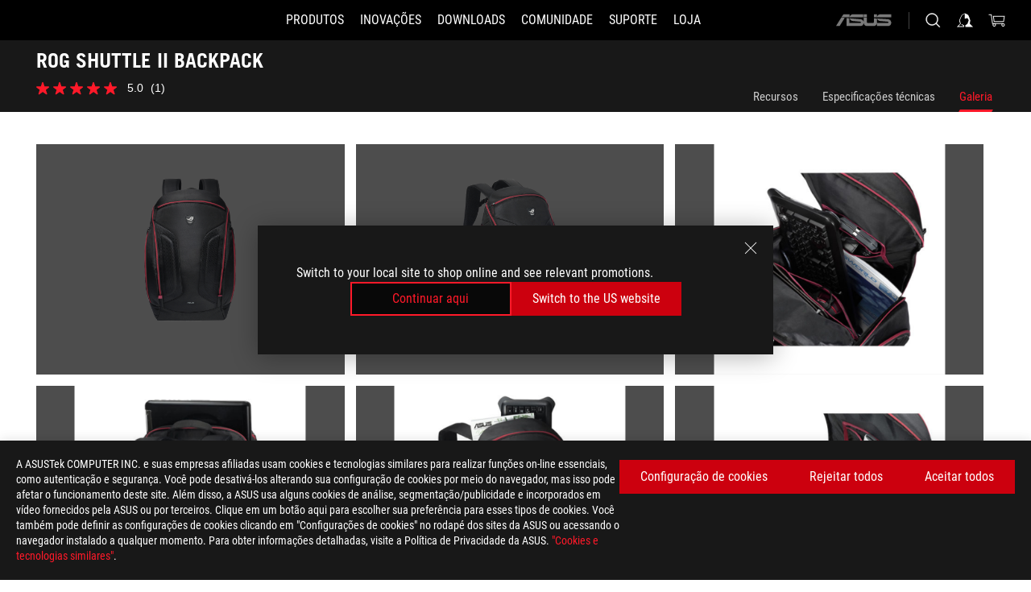

--- FILE ---
content_type: text/html; charset=utf-8
request_url: https://rog.asus.com/br/apparel-bags-gear/bags/rog-shuttle-ii-backpack-model/gallery/
body_size: 33101
content:
<!doctype html>
<html data-n-head-ssr dir="ltr" lang="pt-br" data-n-head="%7B%22dir%22:%7B%22ssr%22:%22ltr%22%7D,%22lang%22:%7B%22ssr%22:%22pt-br%22%7D%7D">
  <head >
    <meta data-n-head="ssr" charset="utf-8"><meta data-n-head="ssr" name="viewport" content="width=device-width, initial-scale=1.0"><meta data-n-head="ssr" name="robots" content="index"><meta data-n-head="ssr" data-hid="description" name="description" content=""><meta data-n-head="ssr" data-hid="og:title" property="og:title" content="ROG SHUTTLE II BACKPACK | Vestuário, bolsas e equipamentos | ROG Brazil"><meta data-n-head="ssr" data-hid="og:type" property="og:type" content="website"><meta data-n-head="ssr" data-hid="og:site_name" property="og:site_name" content="@ROG"><meta data-n-head="ssr" data-hid="og:description" property="og:description" content=""><meta data-n-head="ssr" data-hid="og:url" property="og:url" content="https://rog.asus.com/br/apparel-bags-gear/bags/rog-shuttle-ii-backpack-model/gallery/"><meta data-n-head="ssr" data-hid="og:image" property="og:image" content="https://dlcdnwebimgs.asus.com/gain/BD3D5323-26A5-4C11-B170-1EE18BD1890D"><meta data-n-head="ssr" data-hid="twitter:title" property="twitter:title" content="ROG SHUTTLE II BACKPACK | Vestuário, bolsas e equipamentos | ROG Brazil"><meta data-n-head="ssr" data-hid="twitter:site" property="twitter:site" content="@ROG"><meta data-n-head="ssr" data-hid="twitter:description" property="twitter:description" content=""><meta data-n-head="ssr" data-hid="twitter:card" property="twitter:card" content="summary_large_image"><meta data-n-head="ssr" data-hid="twitter:image" property="twitter:image" content="https://dlcdnwebimgs.asus.com/gain/BD3D5323-26A5-4C11-B170-1EE18BD1890D"><title>ROG SHUTTLE II BACKPACK | Vestuário, bolsas e equipamentos | ROG Brazil</title><link data-n-head="ssr" rel="icon" type="image/x-icon" href="/rog/nuxtStatic/img/favicon.ico"><link data-n-head="ssr" rel="preconnect" href="https://dlcdnwebimgs.asus.com"><link data-n-head="ssr" rel="preconnect" href="https://dlcdnrog.asus.com"><link data-n-head="ssr" rel="preconnect" href="https://asus-brand-assistant.asus.com"><link data-n-head="ssr" rel="preconnect" href="https://dlcdnimgs.asus.com"><link data-n-head="ssr" rel="stylesheet" href="/rog/nuxtStatic/css/fontHQ.css"><link data-n-head="ssr" rel="stylesheet" href="https://dlcdnimgs.asus.com/vendor/cookie-banner/css/alert-info_rog.css" type="text/css"><link data-n-head="ssr" rel="stylesheet" href="https://dlcdnimgs.asus.com/vendor/location-reminder/css/locationreminder_rog.css" type="text/css"><link data-n-head="ssr" rel="canonical" href="https://rog.asus.com/br/apparel-bags-gear/bags/rog-shuttle-ii-backpack-model/gallery/"><script data-n-head="ssr" type="text/javascript" src="https://dlcdnrog.asus.com/rog/js/jquery-1.12.4.min.js"></script><script data-n-head="ssr" type="text/javascript">window.AsusAPIConfig = {
          system: "rog",
          websitePath: 'br',
          theme: "rog",
          campaignId: "3f8bcb17-b07f-4992-bcf7-72cdfcf704f9",
          zIndex: 11900,
        }; </script><script data-n-head="ssr" src="" defer></script><script data-n-head="ssr" type="text/javascript">(function (w, d, s, l, i) {
          w[l] = w[l] || [];
          w[l].push({'gtm.start': new Date().getTime(), event: 'gtm.js' });
          var f = d.getElementsByTagName(s)[0],
          j = d.createElement(s),
          dl = l != "dataLayer" ? "&l=" + l : "";
          j.defer = true;
          j.src = "https://www.googletagmanager.com/gtm.js?id=" + i + dl;
          f.parentNode.insertBefore(j, f);
          })(window, document, "script", "dataLayer", "GTM-NJRLM8");
          </script><script data-n-head="nuxt-jsonld" data-hid="nuxt-jsonld-e71286c" type="application/ld+json">[{"@context":"http://schema.org","@type":"Product","name":"ROG SHUTTLE II BACKPACK","image":["https://dlcdnwebimgs.asus.com/gain/BD3D5323-26A5-4C11-B170-1EE18BD1890D","https://dlcdnwebimgs.asus.com/gain/BD3D5323-26A5-4C11-B170-1EE18BD1890D"],"description":"","brand":{"@type":"Brand","name":"ROG"},"offers":{"@type":"Offer","priceCurrency":"BRL","price":"","availability":"https://schema.org/InStock"}},{"@context":"http://schema.org","@type":"BreadcrumbList","itemListElement":[{"@type":"ListItem","position":1,"name":"VESTUÁRIO, BOLSAS E EQUIPAMENTOS","item":"https://rog.asus.com/br/apparel-bags-gear-group/"},{"@type":"ListItem","position":2,"name":"BOLSAS","item":"https://rog.asus.com/br/apparel-bags-gear/bags-series/"},{"@type":"ListItem","position":3,"name":"ROG SHUTTLE II BACKPACK","item":"https://rog.asus.com/br/apparel-bags-gear/bags/rog-shuttle-ii-backpack-model/"},{"@type":"ListItem","position":4,"name":"GALLERY","item":"https://rog.asus.com/br/apparel-bags-gear/bags/rog-shuttle-ii-backpack-model/gallery/"}]}]</script><link rel="stylesheet" href="/_nuxt/b63d001131340.css"><link rel="stylesheet" href="/_nuxt/466cf01131340.css"><link rel="stylesheet" href="/_nuxt/6756901131340.css"><link rel="stylesheet" href="/_nuxt/94d3f01131340.css"><link rel="stylesheet" href="/_nuxt/08ed801131340.css"><link rel="stylesheet" href="/_nuxt/0aa0401131340.css"><link rel="stylesheet" href="/_nuxt/035df01131340.css"><link rel="stylesheet" href="/_nuxt/b57d601131340.css"><link rel="stylesheet" href="/_nuxt/4549501131340.css">
  </head>
  <body id="rogProduct" data-n-head="%7B%22id%22:%7B%22ssr%22:%22rogProduct%22%7D%7D">
    <div data-server-rendered="true" id="__nuxt"><div class="PageLoading__loadingContainer__LnxUq PageLoading__isLeave__YZea2"><i class="PageLoading__loadingIcon__Rr9iJ"></i></div><div id="__layout"><div id="defaultWrapper" data-dirtype="ltr" class="rogApp br default__defaultWrapper__ku4fA"><noscript><iframe src="//www.googletagmanager.com/ns.html?id=GTM-NJRLM8" height="0" width="0" style="display:none;visibility:hidden"></iframe></noscript> <div><div dir="ltr" class="newHeader Header__headerWrapper__4ipKk Header__upscrolled__V-ogp Header__noSticky__kZaPC"><div class="Header__headerContainer__-AktX"><header aria-label="rog header" class="robotoFont Header__header__iNAJ6"><a aria-label="ROG - Republic of Gamers" href="/" id="rogLogo" class="Header__rogLogo__LY-pL"><div class="Header__rogLogoIcon__SUCq+"><svg xmlns="http://www.w3.org/2000/svg" viewBox="0 0 200 37" svg-inline role="presentation" focusable="false"><path d="M22.2 29.1c.8.5 1.6 1 2.4 1.4 8.6 3.8 21.3 6.1 23.7 5.3C55 33.6 62.5 19.5 64.8 13c0 0-7 2.8-14.1 6.1-5.9 2.8-12.4 6-12.4 6l16.5-5s-4.4 10.4-10.2 11.6c-5.8 1.2-16-2.9-16-2.9.8-.7 11.6-8.6 36.8-18.9 1.1-.8 1.8-2.1 2-3.4-5.8.6-11.4 2.3-16.7 4.8-10.6 5-28.5 17.8-28.5 17.8zM3.8 24c1.8 2.3 9.2 4.2 10.2 4.4-4.6-3.2-14-12-14-12 1 2.7 2.3 5.2 3.8 7.6z"></path><path d="M25.6 22.9C30.5 19.3 47.9 4.6 64.7.6c0 0-8.8-1.4-21.3 2.5-4.5 1.4-11 7.7-23.1 19.4-1.6.9-7.5-2.5-10.9-4.1 0 0 5.6 8.9 7.6 11.5 3 4.1 8.5 6.5 8.5 6.5-.5-.5-4.3-4.5-5.4-6.8-.7-1.1.1-2.7 5.5-6.7zM127.9 6.8h-3v8.9h-5.6V6.8h-3v10.4h11.6zM152.9 15.6h-7.5V6.8h-3.1v10.4h9.2zM154.2 6.8h3.1v10.4h-3.1zM191.7 8.3h6.9l1.4-1.5h-11.4v10.4h3.1v-5.1h6.7l1.2-1.6h-7.9zM106.6 13.8h8.3V7.6c0-.4-.3-.8-.7-.8h-10.7v10.3h3.1v-3.3zm0-5.5h5c.1 0 .3 0 .3.5v3.5h-5.3v-4zM140.7 10.8h-.9v-3c0-.6-.3-1-.8-1h-9.7v10.4h11.3l.1-6.4zm-3.1 4.8h-5.2v-3.3h5.2v3.3zm0-4.8h-5.2V8.3h4.9c.3 0 .3.4.3.5v2zM100.5 8.3l1.6-1.5H90.5v10.3h11.6l-1.6-1.5h-6.9v-2.8h7.8v-1.7h-7.8V8.3zM162 8.3h7l1.5-1.5h-11.6v10.3H169l1.5-1.5H162zM154 24.5l1.3-1.5h-11.8v5.6h8.5v3.1h-8.9l1.9 1.6h10.2V27h-8.6v-2.5zM100.6 23h-11v10.3h3.1v-4.4h5.5v4.4h3.1v-9.4c.1-.4-.2-.8-.7-.9zm-2.4 4.4h-5.4v-2.9h5.1c.3 0 .3.3.3.5v2.4zM127.2 24.5l1.6-1.5h-11.7v10.3h11.7l-1.6-1.5h-7V29h7.9v-1.7h-7.9v-2.8zM86.4 24.6L88 23H75.8v10.3h11.8v-5.6h-3.1v4.1H79v-7.2zM103 23v10.4h3.2v-6l3 2.1 3.1-2.1v6h3.1V23l-6.2 4.1zM141.8 28.9v-5c0-.5-.3-1-.8-1h-11.2v10.4h3.1v-8.8h5.4c.3 0 .3.3.3.5v2h-5.1l5.6 6.3h3.7l-3.9-4.4h2.9zM88.7 14.1V7.8c0-.5 0-1-.6-1H75.8V14l3.2 3.5V8.3h6c.4 0 .5.1.5.5v3.3h-5.3l8.5 8.9v-3.5L85.5 14h3.2zM186.1 6.8h-10.5v7.5l2.5 2.9h8.7V7.6c0-.4-.3-.8-.7-.8zm-2.4 8.8h-3.3l-1.7-2V8.3h5v7.3z"></path></svg></div></a> <div class="Header__accessibility__Wa+tY"><div class="orb-skip-links"><span>Accessibility links</span> <ul><li><a href="#rogContent" aria-label="Pular para o conteúdo">Pular para o conteúdo</a></li> <li><a aria-label="Acessibilidade" href="https://www.asus.com/us/content/Accessibility-Policy/">Acessibilidade</a></li> <li><a href="#rogMenu" aria-label="Saltar para o Menu">Saltar para o Menu</a></li> <li><a href="#rogFooter" aria-label="ASUS Footer">ASUS Footer</a></li></ul></div></div> <nav class="Header__headerNav__9MLbL"><div aria-label="Menu" role="button" tabindex="0" class="Header__headerBurger__sqASp"><span class="Header__rogBurger__di8FM"><svg width="24" height="24" viewBox="0 0 24 24" fill="none" xmlns="http://www.w3.org/2000/svg" svg-inline alt="close" role="presentation" focusable="false"><path fill-rule="evenodd" clip-rule="evenodd" d="M20 6H4v1h16V6zm0 5.5H4v1h16v-1zM4 17h16v1H4v-1z" fill="#fff"></path></svg></span></div> <div class="mobileMenu Header__headerMenu__lncT7"><!----> <ul aria-hidden="true" class="Header__userListMobile__Xz0G0"><li class="Header__userMobileListTitle__HY03J"><svg xmlns="http://www.w3.org/2000/svg" data-name="圖層 1" viewBox="0 0 32 32" role="button" aria-label="go back" svg-inline alt="left" focusable="false"><path d="M8.93 13.77L22.94 0v6.7l-9.18 8.94 9.18 9.66V32L8.93 17.51l-1.87-1.87 1.87-1.87z"></path></svg> <p>Usuário</p></li> <!----> <li><ul role="list" class="Header__accountLinkSection__-4tgi"><li role="none" style="display:;"><a aria-label="Meu ROG Elite Rewards" href="https://rog.asus.com/elite/">
                    Meu ROG Elite Rewards
                  </a> <!----></li><li role="none" style="display:;"><a aria-label="Configurações" href="https://account.asus.com/overview.aspx?login_background=general_black">
                    Configurações
                  </a> <!----></li><li role="none" style="display:;"><a aria-label="Meus pedidos" href="https://br.store.asus.com/rog/sales/guest/form/">
                    Meus pedidos
                  </a> <!----></li><li role="none" style="display:;"><a aria-label="Lista de Desejos" href="https://br.store.asus.com/rog/wishlist">
                    Lista de Desejos
                  </a> <!----></li><li role="none" style="display:;"><a aria-label="Perguntas e Respostas" href="https://br.store.asus.com/rog/shopping-faqs">
                    Perguntas e Respostas
                  </a> <!----></li> <!----></ul></li></ul> <ol role="list" class="headerMenuList Header__headerMenuList__jpBKd"><li role="listitem" class="headerItem Header__menuList__61wq5"><div tabindex="0" aria-haspopup="true" id="rogMenu" class="Header__menuItem__yvKxM firstMenuItem"><span class="menuItem">Produtos</span> <div class="Header__isMobileArrow__8hwJn"><svg width="16" height="16" viewBox="0 0 16 16" fill="none" xmlns="http://www.w3.org/2000/svg" svg-inline role="none" alt="right" focusable="false"><path d="M12.733 8l-6.666 6.667H3.333L10 8 3.333 1.333h2.734L12.733 8z" fill="#181818"></path></svg></div></div> <!----></li><li role="listitem" class="headerItem Header__menuList__61wq5"><div tabindex="0" aria-haspopup="true" id="rogMenu1" class="Header__menuItem__yvKxM"><span class="menuItem">Inovações</span> <div class="Header__isMobileArrow__8hwJn"><svg width="16" height="16" viewBox="0 0 16 16" fill="none" xmlns="http://www.w3.org/2000/svg" svg-inline role="none" alt="right" focusable="false"><path d="M12.733 8l-6.666 6.667H3.333L10 8 3.333 1.333h2.734L12.733 8z" fill="#181818"></path></svg></div></div> <!----></li><li role="listitem" class="headerItem Header__menuList__61wq5"><div tabindex="0" aria-haspopup="true" id="rogMenu2" class="Header__menuItem__yvKxM"><span class="menuItem">Downloads</span> <div class="Header__isMobileArrow__8hwJn"><svg width="16" height="16" viewBox="0 0 16 16" fill="none" xmlns="http://www.w3.org/2000/svg" svg-inline role="none" alt="right" focusable="false"><path d="M12.733 8l-6.666 6.667H3.333L10 8 3.333 1.333h2.734L12.733 8z" fill="#181818"></path></svg></div></div> <!----></li><li role="listitem" class="headerItem Header__menuList__61wq5"><div tabindex="0" aria-haspopup="true" id="rogMenu3" class="Header__menuItem__yvKxM"><span class="menuItem">Comunidade</span> <div class="Header__isMobileArrow__8hwJn"><svg width="16" height="16" viewBox="0 0 16 16" fill="none" xmlns="http://www.w3.org/2000/svg" svg-inline role="none" alt="right" focusable="false"><path d="M12.733 8l-6.666 6.667H3.333L10 8 3.333 1.333h2.734L12.733 8z" fill="#181818"></path></svg></div></div> <!----></li><li role="listitem" class="headerItem Header__menuList__61wq5"><a id="rogMenu4" aria-label="Suporte" href="https://rog.asus.com/br/support/" target="_blank" rel="noopener noreferrer" class="Header__noArrow__bv8YA"><span class="menuItem">Suporte</span></a> <!----></li><li role="listitem" class="headerItem Header__menuList__61wq5"><a id="rogMenu5" aria-label="Loja" href="https://www.asus.com/br/store/" target="_blank" rel="noopener noreferrer" class="Header__noArrow__bv8YA"><span class="menuItem">Loja</span></a> <!----></li> <li role="listitem"><a aria-label="ASUS" href="https://www.asus.com/br/" class="Header__mobileAsusLogo__UzZfj"><svg xmlns="http://www.w3.org/2000/svg" width="71.418" height="15.556" viewBox="0 0 71.418 15.556" svg-inline alt="asus" role="presentation" focusable="false"><g data-name="组件 69 – 1"><path fill="#797979" stroke="rgba(0,0,0,0)" stroke-miterlimit="10" d="M52.803 15.056l.009-3.84h13.593a1.609 1.609 0 00.649-.183.818.818 0 00.256-.578c0-.737-.613-.769-.921-.785l-9.882-.815A4.615 4.615 0 0154.3 7.812a3.758 3.758 0 01-1.271-2.052s12.766.746 14.184.877a4.359 4.359 0 013.618 3.351 6.077 6.077 0 01-.022 1.57 4.233 4.233 0 01-4.008 3.5zm-12.767-.017l-.354-.025a4.216 4.216 0 01-3.621-3.534v-.609a5.825 5.825 0 01-.077.656 4.261 4.261 0 01-3.52 3.5h-18.3v-9.8l3.8.276v5.738h13.688a.768.768 0 00.807-.74c.007-.738-.562-.814-.864-.828 0 0-9.444-.774-9.782-.806a4.988 4.988 0 01-2.284-1.074 3.976 3.976 0 01-1.2-2.258s12.694 1 14.119 1.129c2.392.221 3.494 2.753 3.59 3.327 0 0 .008.059.015.164V4.642l3.881.278v5.078a1.23 1.23 0 001.119 1.273h6.6a1.264 1.264 0 001.267-1.285v-4.46l3.843.227v5.358c0 3.627-3.817 3.931-3.817 3.931zM.918 15.021L7.651 4.597l4.341.458-6.472 9.966zM52.803 4.363v-.311a5.491 5.491 0 01.973-2A4.27 4.27 0 0156.918.5h14v3.866zm-3.937 0V.519h3.909v3.844zm-12.844 0V.519h3.912v3.844zm-28.216 0s1.589-2.59 1.983-3.1a1.682 1.682 0 011.4-.738h6.946v3.527a5.5 5.5 0 01.977-2A4.252 4.252 0 0122.253.496h13.086v3.863z" data-name="联合 1"></path></g></svg></a></li></ol> <!----></div></nav> <div class="Header__iconBlock__WQh2q"><div class="Header__asusLogo__I7sul"><a aria-label="ASUS" href="https://www.asus.com/br/"><svg xmlns="http://www.w3.org/2000/svg" width="71.418" height="15.556" viewBox="0 0 71.418 15.556" svg-inline alt="asus" role="none" focusable="false"><g data-name="组件 69 – 1"><path fill="#797979" stroke="rgba(0,0,0,0)" stroke-miterlimit="10" d="M52.803 15.056l.009-3.84h13.593a1.609 1.609 0 00.649-.183.818.818 0 00.256-.578c0-.737-.613-.769-.921-.785l-9.882-.815A4.615 4.615 0 0154.3 7.812a3.758 3.758 0 01-1.271-2.052s12.766.746 14.184.877a4.359 4.359 0 013.618 3.351 6.077 6.077 0 01-.022 1.57 4.233 4.233 0 01-4.008 3.5zm-12.767-.017l-.354-.025a4.216 4.216 0 01-3.621-3.534v-.609a5.825 5.825 0 01-.077.656 4.261 4.261 0 01-3.52 3.5h-18.3v-9.8l3.8.276v5.738h13.688a.768.768 0 00.807-.74c.007-.738-.562-.814-.864-.828 0 0-9.444-.774-9.782-.806a4.988 4.988 0 01-2.284-1.074 3.976 3.976 0 01-1.2-2.258s12.694 1 14.119 1.129c2.392.221 3.494 2.753 3.59 3.327 0 0 .008.059.015.164V4.642l3.881.278v5.078a1.23 1.23 0 001.119 1.273h6.6a1.264 1.264 0 001.267-1.285v-4.46l3.843.227v5.358c0 3.627-3.817 3.931-3.817 3.931zM.918 15.021L7.651 4.597l4.341.458-6.472 9.966zM52.803 4.363v-.311a5.491 5.491 0 01.973-2A4.27 4.27 0 0156.918.5h14v3.866zm-3.937 0V.519h3.909v3.844zm-12.844 0V.519h3.912v3.844zm-28.216 0s1.589-2.59 1.983-3.1a1.682 1.682 0 011.4-.738h6.946v3.527a5.5 5.5 0 01.977-2A4.252 4.252 0 0122.253.496h13.086v3.863z" data-name="联合 1"></path></g></svg> <span class="sr-only">ASUS home logo</span></a></div> <button id="searchButton" tabindex="0" aria-haspopup="true" aria-label="Search, type and press enter to search" class="searchButton Header__searchButton__NyfWa" style="display:;"><svg width="24" height="24" viewBox="0 0 24 24" fill="none" xmlns="http://www.w3.org/2000/svg" role="none" svg-inline alt="search" focusable="false"><g clip-path="url(#clip0_928_570)"><path fill-rule="evenodd" clip-rule="evenodd" d="M16.045 16.645a7.5 7.5 0 11.707-.707l4.254 4.254-.707.707-4.254-4.254zm-.342-1.049A6.5 6.5 0 106.51 6.404a6.5 6.5 0 009.193 9.192z" fill="#fff"></path></g><defs><clipPath id="clip0_928_570"><path fill="#fff" d="M0 0h24v24H0z"></path></clipPath></defs></svg></button> <!----> <div class="headerPersonalBlock__personalWrapper__N2xAS"><button id="personMenuButton" aria-haspopup="true" aria-controls="personMenu" type="button" aria-label="Account Manager byundefined" tabindex="0" class="userButton headerPersonalBlock__accountButton__y2X2l headerPersonalBlock__isLogin__zviqO"><svg width="24" height="24" viewBox="0 0 24 24" fill="none" xmlns="http://www.w3.org/2000/svg" svg-inline alt="user" role="presentation" focusable="false" class="svg-icon"><path d="M12.613 18.28v2.1H22l-4.009-4.009.7-3.982v-.1c-.484-1.44-2.1-6.195-2.783-6.846a18.386 18.386 0 00-3.701-1.874L12 3.5l-.17.069A18.393 18.393 0 008.13 5.443c-.69.651-2.89 5.848-3.32 6.88l-.063.139 1.235 3.939L2 20.383h8.886V18.53l-2.873-1.718-.442.739 2.448 1.452v.507H4.094l2.795-3.123-1.215-4.121a50.59 50.59 0 012.97-6.447 15.671 15.671 0 013.107-1.614V10.304l3.332-.868c.633.85 1.17 1.766 1.6 2.733l-1.587 4.425-2.483 1.686z" fill="#F7F7F7"></path></svg> <img aria-hidden="" src="" alt="user" style="display:none;"></button> <!----></div> <div class="MiniCart__bagWrapper__gKdgC"><button aria-label="0 items in shopping cart" tabindex="0" aria-haspopup="true" class="bagButton MiniCart__bagButton__21a47"><svg width="24" height="24" viewBox="0 0 24 24" fill="none" xmlns="http://www.w3.org/2000/svg" svg-inline alt="bag" role="presentation" focusable="false" class="svg-icon"><path fill-rule="evenodd" clip-rule="evenodd" d="M4.22 5.79l1.57 11.06h.806A2.078 2.078 0 008.38 20a2.078 2.078 0 001.783-3.153l7.428-.006A2.078 2.078 0 0019.37 20c1.149 0 2.079-.93 2.079-2.08 0-1.113-.871-2.02-1.97-2.077v-.003h-.124l-10.787.008a2.114 2.114 0 00-.381 0l-1.528.002L5.09 4.79H1.5v1h2.72zm14.07 12.13c0-.597.485-1.075 1.071-1.08h.017a1.075 1.075 0 011.072 1.08c0 .6-.48 1.08-1.08 1.08-.6 0-1.08-.48-1.08-1.08zM8.247 16.848h.266c.536.065.947.517.947 1.072 0 .6-.48 1.08-1.08 1.08-.6 0-1.08-.48-1.08-1.08 0-.554.418-1.006.947-1.072zM19.56 13.24l.77-5.37H7.89l.77 5.37h10.9zM6.74 6.87h14.73l-1.05 7.37H7.79L6.74 6.87z" fill="#F2F2F2"></path></svg> <!----></button> <div class="bagDropdownMenu MiniCart__bagDropdownMenu__nOEHD MiniCart__desktopBagDropdownMenu__EsRdY" style="left:auto;right:-20px;"><button aria-label="close button" tabindex="0" type="button" class="MiniCart__closeButton__U43ii"><svg width="24" height="24" viewBox="0 0 24 24" fill="none" xmlns="http://www.w3.org/2000/svg" svg-inline alt="close" role="presentation" focusable="false"><path fill-rule="evenodd" clip-rule="evenodd" d="M4.647 5.353l.707-.707L12 11.293l6.646-6.647.708.707L12.708 12l6.647 6.647-.708.707-6.646-6.647-6.647 6.647-.707-.707L11.293 12 4.647 5.353z" fill="#181818"></path></svg></button> <div class="MiniCart__emptyText__luCEA"><p class="MiniCart__title__+qNaA">Sua sacola está vazia.</p> <!----></div></div> <div class="bagDropdownMenu MiniCart__bagDropdownMenu__nOEHD MiniCart__mobileBagDropdownMenu__DVJE2" style="left:auto;right:-20px;"><button aria-label="close button" tabindex="0" type="button" class="MiniCart__closeButton__U43ii"><svg xmlns="http://www.w3.org/2000/svg" data-name="圖層 1" viewBox="0 0 32 32" svg-inline alt="close" role="presentation" focusable="false"><path d="M28 5.41L26.59 4 16 14.59 5.41 4 4 5.41 14.59 16 4 26.59 5.41 28 16 17.41 26.59 28 28 26.59 17.41 16 28 5.41z"></path></svg></button> <div class="MiniCart__emptyText__luCEA"><p class="MiniCart__title__+qNaA">Sua sacola está vazia.</p> <p><a href="">  </a></p></div></div></div></div></header> <!----></div></div></div> <main class="layout"><div class="productOverview"><div role="main" class="product-content Product__productContent__HKTN1"><div id="productTabBarContainer" class="productTabBarContainer ProductTabBar__productTabBarContainer__O9P3C ProductTabBar__noPrice__wQ7fE"><div class="ProductTabBar__productTabBarWrapper__NkfAp"><div class="ProductTabBar__productInfo__kijFw"><a href="https://rog.asus.com/br/apparel-bags-gear/bags/rog-shuttle-ii-backpack-model/" class="ProductTabBar__productName__2TSo7"><h1>ROG SHUTTLE II BACKPACK</h1> <span class="sr-only">- Galeria</span></a> <div class="ProductTabBar__productRatingContent__nNUYh" style="display:none;"><div style="display:none;"><div id="ratingText" data-bv-show="inline_rating" data-bv-set="false" data-bv-product-id="ROG_M1_4525_P"></div></div></div> <!----> <div class="ProductTabBar__productTabLowPriceTextDesktop__iJxVk ProductTabBar__mobile__JCkq0" style="display:none;"><p>The lowest price from 30 days before the promotion:</p> <p class="ProductTabBar__lowHistoryPrice__t-JUg">
              
            </p></div> <!----></div> <div class="ProductTabBar__productTabBarList__7JGkm"><div class="ProductTabBar__productTabWrapper__wiiO+"><!----> <!----> <!----> <div class="ProductTabBar__productTabLowPriceTextDesktop__iJxVk ProductTabBar__desktop__0i140" style="display:none;"><p>The lowest price from 30 days before the promotion:</p> 
            <p class="ProductTabBar__lowHistoryPrice__t-JUg">
              
            </p></div> <div class="ProductTabBar__productTabDesktop__Al-sY"><div class="ProductTabBar__productTabBarBottom__AnMuB"><ul role="list" class="tabList"><li class="tabItem"><a href="/br/apparel-bags-gear/bags/rog-shuttle-ii-backpack-model/" id="rogContent">Recursos</a></li><li class="tabItem"><a href="/br/apparel-bags-gear/bags/rog-shuttle-ii-backpack-model/spec/" id="tabItemLink_1">Especificações técnicas</a></li><li class="tabItem ProductTabBar__active__N4qFo"><a href="/br/apparel-bags-gear/bags/rog-shuttle-ii-backpack-model/gallery/" id="tabItemLink_2">Galeria</a></li> <!----></ul></div></div></div></div></div> <div class="ProductTabBar__productFullMenuMobile__S2P4+"><button tabindex="0" aria-label="show mobile tab list" class="ProductTabBar__mobileFullMenuButton__YjpKG"><span>
          Menu
        </span> <svg width="12" height="12" viewBox="0 0 12 12" fill="none" xmlns="http://www.w3.org/2000/svg" svg-inline focusable="false" aria-hidden="true" alt="triangle down" role="presentation"><path d="M1 4l5 6 5-6H1z" fill="#fff"></path></svg></button></div> <div aria-hidden="true" class="ProductTabBar__mobileTabList__OFkOO" style="height:0px;"><ul><li tabindex="-1" class="tabItem firstTabItem"><!----> <div class="ProductTabBar__firstTabItemMobile__eKv82"><span>
                  Recursos
                </span></div> <ul class="ProductTabBar__subTabListMobile__mrIWV" style="height:0px;"><li tabindex="-1" class="tabItem firstTabItem ProductTabBar__firstTabItem__FE3gO"><span>
                    Recursos
                  </span></li> </ul></li> <li tabindex="-1" class="tabItem ProductTabBar__mobileTabItem__KF1TS"><span>
                Especificações técnicas
              </span></li><li tabindex="-1" class="tabItem ProductTabBar__mobileTabItem__KF1TS ProductTabBar__active__N4qFo"><span>
                Galeria
              </span></li></ul></div></div> <!----> <div class="ProductGallery__productGallery__GPLFM"><ul role="list" class="ProductGallery__deskTopGalleryLessSix__y-lkp"><li role="listitem" tabindex="0" class="ProductGallery__galleryItem__PqMbR ProductGallery__galleryLayout6__J+LPq"><div class="ProductGallery__galleryImage__YRWJ0"><img src="https://dlcdnwebimgs.asus.com/gain/BD3D5323-26A5-4C11-B170-1EE18BD1890D/w1000/h732" alt="ROG SHUTTLE II BACKPACK" loading="lazy"></div></li><li role="listitem" tabindex="0" class="ProductGallery__galleryItem__PqMbR ProductGallery__galleryLayout6__J+LPq"><div class="ProductGallery__galleryImage__YRWJ0"><img src="https://dlcdnwebimgs.asus.com/gain/EC3F0A8E-918F-4E93-9CDC-7A7FE19188A2/w1000/h732" alt="ROG SHUTTLE II BACKPACK" loading="lazy"></div></li><li role="listitem" tabindex="0" class="ProductGallery__galleryItem__PqMbR ProductGallery__galleryLayout6__J+LPq"><div class="ProductGallery__galleryImage__YRWJ0"><img src="https://dlcdnwebimgs.asus.com/gain/D093A2C8-501B-4D88-8469-02576981E3C2/w1000/h732" alt="ROG SHUTTLE II BACKPACK" loading="lazy"></div></li><li role="listitem" tabindex="0" class="ProductGallery__galleryItem__PqMbR ProductGallery__galleryLayout6__J+LPq"><div class="ProductGallery__galleryImage__YRWJ0"><img src="https://dlcdnwebimgs.asus.com/gain/6B3839EF-8AD0-4FAA-BFC2-05BB2305FBD6/w1000/h732" alt="ROG SHUTTLE II BACKPACK" loading="lazy"></div></li><li role="listitem" tabindex="0" class="ProductGallery__galleryItem__PqMbR ProductGallery__galleryLayout6__J+LPq"><div class="ProductGallery__galleryImage__YRWJ0"><img src="https://dlcdnwebimgs.asus.com/gain/A13AD798-FFAE-4EB1-83C0-1344C39BAA14/w1000/h732" alt="ROG SHUTTLE II BACKPACK" loading="lazy"></div></li><li role="listitem" tabindex="0" class="ProductGallery__galleryItem__PqMbR ProductGallery__galleryLayout6__J+LPq"><div class="ProductGallery__galleryImage__YRWJ0"><img src="https://dlcdnwebimgs.asus.com/gain/11E5D1BF-0008-4037-AF73-931145DD52AC/w1000/h732" alt="ROG SHUTTLE II BACKPACK" loading="lazy"></div></li></ul> <!----> <ul role="list" class="ProductGallery__mobileGalleryWrapper__vxu6m"><li role="listitem" tabindex="0" class="ProductGallery__galleryItem__PqMbR"><div class="ProductGallery__galleryImage__YRWJ0"><img src="https://dlcdnwebimgs.asus.com/gain/BD3D5323-26A5-4C11-B170-1EE18BD1890D/w1000/h732" alt="ROG SHUTTLE II BACKPACK"></div></li><li role="listitem" tabindex="0" class="ProductGallery__galleryItem__PqMbR"><div class="ProductGallery__galleryImage__YRWJ0"><img src="https://dlcdnwebimgs.asus.com/gain/EC3F0A8E-918F-4E93-9CDC-7A7FE19188A2/w1000/h732" alt="ROG SHUTTLE II BACKPACK"></div></li><li role="listitem" tabindex="0" class="ProductGallery__galleryItem__PqMbR"><div class="ProductGallery__galleryImage__YRWJ0"><img src="https://dlcdnwebimgs.asus.com/gain/D093A2C8-501B-4D88-8469-02576981E3C2/w1000/h732" alt="ROG SHUTTLE II BACKPACK"></div></li><li role="listitem" tabindex="0" class="ProductGallery__galleryItem__PqMbR"><div class="ProductGallery__galleryImage__YRWJ0"><img src="https://dlcdnwebimgs.asus.com/gain/6B3839EF-8AD0-4FAA-BFC2-05BB2305FBD6/w1000/h732" alt="ROG SHUTTLE II BACKPACK"></div></li><li role="listitem" tabindex="0" class="ProductGallery__galleryItem__PqMbR"><div class="ProductGallery__galleryImage__YRWJ0"><img src="https://dlcdnwebimgs.asus.com/gain/A13AD798-FFAE-4EB1-83C0-1344C39BAA14/w1000/h732" alt="ROG SHUTTLE II BACKPACK"></div></li><li role="listitem" tabindex="0" class="ProductGallery__galleryItem__PqMbR"><div class="ProductGallery__galleryImage__YRWJ0"><img src="https://dlcdnwebimgs.asus.com/gain/11E5D1BF-0008-4037-AF73-931145DD52AC/w1000/h732" alt="ROG SHUTTLE II BACKPACK"></div></li></ul> <div class="ProductImagePop__productImagePopContainer__3wq14"><div aria-label="ROG SHUTTLE II BACKPACK" tabindex="0" role="img" class="ProductMainImagePop__popMainImage__Sr2IS" style="background:url() center center / contain no-repeat;"><img src="" alt="ROG SHUTTLE II BACKPACK"> <h2>ROG SHUTTLE II BACKPACK</h2> <div class="ProductMainImagePop__productImageScaleButton__Swt2m"><button type="button" aria-label="Zoom in" class="ProductImageScaleButton__scallButton__pCnXn ProductImageScaleButton__zoomIn__KVjBq"></button> <button type="button" aria-label="Zoom out" class="ProductImageScaleButton__scallButton__pCnXn ProductImageScaleButton__scaleLess__WAtu9 ProductImageScaleButton__zoomOut__Lh28B"></button></div></div> <div class="ProductImagePop__popListImagesOuterFrame__SP6CV"><div class="ProductImagePop__popListImagesInnerFrame__8QjzV"><div class="ProductImagePop__popListImagesWrapper__urwDY"><!----> <div class="ProductImagePop__popListImages__OnG1v"><ul class="ProductImagePop__items__AOOOO" style="width:800px;transform:translate3d(0px, 0, 0);"><li aria-label="1 of 6" role="group" tabindex="0"><img src="https://dlcdnwebimgs.asus.com/gain/BD3D5323-26A5-4C11-B170-1EE18BD1890D/w1000/h732" alt=""></li><li aria-label="2 of 6" role="group" tabindex="0"><img src="https://dlcdnwebimgs.asus.com/gain/EC3F0A8E-918F-4E93-9CDC-7A7FE19188A2/w1000/h732" alt=""></li><li aria-label="3 of 6" role="group" tabindex="0"><img src="https://dlcdnwebimgs.asus.com/gain/D093A2C8-501B-4D88-8469-02576981E3C2/w1000/h732" alt=""></li><li aria-label="4 of 6" role="group" tabindex="0"><img src="https://dlcdnwebimgs.asus.com/gain/6B3839EF-8AD0-4FAA-BFC2-05BB2305FBD6/w1000/h732" alt=""></li><li aria-label="5 of 6" role="group" tabindex="0"><img src="https://dlcdnwebimgs.asus.com/gain/A13AD798-FFAE-4EB1-83C0-1344C39BAA14/w1000/h732" alt=""></li><li aria-label="6 of 6" role="group" tabindex="0"><img src="https://dlcdnwebimgs.asus.com/gain/11E5D1BF-0008-4037-AF73-931145DD52AC/w1000/h732" alt=""></li></ul></div> <!----></div></div></div> <button aria-label="Close gallery carousel" type="button" class="CrossButton__crossButton__NaSRY"><svg xmlns="http://www.w3.org/2000/svg" viewBox="0 0 32 32" role="none" focusable="false" aria-hidden="true" aria-labelledby="Close carousel"><path d="M28 5.41L26.59 4 16 14.59 5.41 4 4 5.41 14.59 16 4 26.59 5.41 28 16 17.41 26.59 28 28 26.59 17.41 16 28 5.41z"></path></svg></button></div></div> <script type="application/javascript" src="/rog/nuxtStatic/js/overview.js"></script> <!----><!----><!----><!----><!----><!----><!----></div> <!----> <!----></div></main> <div><footer dir="ltr" class="footer newFooter Footer__footerContainer__4paCr"><div class="Footer__footerContent__8f6dw"><div class="Footer__footerTopContent__vP++P" style="display:;"><div aria-label="breadcrumbs" role="navigation" class="Breadcrumb__breadcrumbContainer__1YPg6"><ul class="Breadcrumb__breadcrumbList__qVeH2"><li class="Breadcrumb__breadcrumbHomeList__7VIjI Breadcrumb__breadcrumbItem__JOFwJ" style="display:;"><p class="Breadcrumb__homeLinkIcon__HXqz1"><a aria-label="HomePage" href="https://rog.asus.com/br/" aria-current="false"><svg width="32" height="18" viewBox="0 0 32 18" fill="none" xmlns="http://www.w3.org/2000/svg" svg-inline role="presentation" focusable="false"><path fill-rule="evenodd" clip-rule="evenodd" d="M12.143 11.094c-2.552 1.888-2.936 2.676-2.627 3.273a20.501 20.501 0 002.58 3.2v.023a11.358 11.358 0 01-4.046-3.097c-.935-1.264-3.596-5.474-3.596-5.474.297.142.634.314.992.495 1.573.799 3.54 1.796 4.173 1.443 5.736-5.593 8.835-8.558 10.954-9.222C26.517-.139 30.677.54 30.677.54 23.67 2.194 16.384 7.825 13.19 10.294c-.425.328-.777.6-1.046.8zm-.445 3.575a8.9 8.9 0 01-1.158-.645s8.482-6.043 13.5-8.429A24.683 24.683 0 0132 3.292a2.404 2.404 0 01-.949 1.622h-.047c-11.95 4.874-16.992 8.657-17.395 8.966 0 .007 4.862 1.918 7.59 1.37 2.727-.547 4.824-5.469 4.824-5.469l1.758-.54-9.578 2.893.525-.266.033-.011c.797-.409 2.504-1.253 5.313-2.567 3.348-1.575 6.669-2.893 6.669-2.893-1.11 3.083-4.653 9.767-7.789 10.791-1.167.375-7.158-.72-11.256-2.519zm7.03-2.8l.009-.005-.142.052.133-.048zm9.975-6.217zM1.812 11.596A17.537 17.537 0 010 7.996s4.478 4.178 6.662 5.703l-.059-.028c-.484-.112-3.928-.956-4.791-2.075z" fill="#B3B3B3"></path></svg></a></p></li> <li><ul class="Breadcrumb__breadcrumbSubList__Mwlb7"><li style="display:;"><p><a aria-label="Gaming  Vestuário, Bolsas e Equipamentos" href="https://rog.asus.com/br/apparel-bags-gear-group/" aria-current="false"><span>Gaming  Vestuário, Bolsas e Equipamentos</span></a></p></li><li style="display:;"><p><a aria-label="Bolsas" href="https://rog.asus.com/br/apparel-bags-gear/bags-series/" aria-current="false"><span>Bolsas</span></a></p></li><li style="display:;"><p><a aria-label="ROG SHUTTLE II BACKPACK" href="https://rog.asus.com/br/apparel-bags-gear/bags/rog-shuttle-ii-backpack-model/" aria-current="false"><span>ROG SHUTTLE II BACKPACK</span></a></p></li> <!----></ul></li></ul></div></div> <div class="Footer__footerPayMentContent__XPHka Footer__noPayMent__pCsRR"><!----> <div class="Footer__crmWrapper__YQPB5"><label for>Obtenha as últimas ofertas e muito mais</label> <div class="Footer__crmInputWrapper__CwI5O"><span class="Footer__measureSpan__CYOrq">
            Insira o endereço de e-mail
          </span> <input type="email" placeholder="Insira o endereço de e-mail" value="" class="Footer__crmInput__9HXwz"> <div class="Footer__crmButton__tkSOw"><div class="ButtonRed__redFullButton__0lMzl"><div role="button" tabindex="0" class="btn ButtonRed__btnRed__SXGza ButtonRed__isFull__6Glcz ButtonRed__maxWidth__D1j8R ButtonRed__isCrmButton__-qqmC"><div class="buttonClick ButtonRed__inner__U++OE"><span class="buttonClick"><!----> <!---->
          Inscreva-se
        </span></div> <div class="buttonClick ButtonRed__hoverColor__0DIt8"></div></div></div></div></div> <p class="Footer__warnText__A96XK"><svg width="12" height="12" viewBox="0 0 12 12" fill="none" xmlns="http://www.w3.org/2000/svg" svg-inline alt="warn" role="presentation" focusable="false" class="icon"><path d="M6 0a6 6 0 110 12A6 6 0 016 0z" fill="#000"></path><path d="M6 0a6 6 0 106 6 6.018 6.018 0 00-6-6zm.692 9H5.308V7.846h1.384V9zm0-2.538H5.308V2.769h1.384v3.693z" fill="#FA5C00"></path></svg>

        Please enter a valid email address.</p></div></div> <div class="Footer__siteMap__NF2ry"><div class="Footer__siteLeftContent__lMlV3"><ul role="list" class="Footer__footerLinks__p1J6O"><li role="listitem" class="Footer__footerLink__jWbYC"><a id="rogFooter" target="_self" rel="" class="Footer__footerItemName__DEwd0 firstFooterItem">Sobre a ROG</a></li><li role="listitem" class="Footer__footerLink__jWbYC"><a id="rogFooter1" target="_self" rel="" class="Footer__footerItemName__DEwd0">Home</a></li><li role="listitem" class="Footer__footerLink__jWbYC"><a id="rogFooter2" target="_blank" rel="noopener noreferrer" class="Footer__footerItemName__DEwd0">NEWSROOM</a></li><li role="listitem" class="Footer__footerLink__jWbYC"><a id="rogFooter3" target="_self" rel="" class="Footer__footerItemName__DEwd0">Blog</a></li></ul> <ul role="tree" aria-label="socialMedia" class="Footer__socialList__nGDiB"><li role="treeitem" class="Footer__socialLink__MRz8L"><a href="https://www.facebook.com/asusbrasilrog" class="Footer__socialItem__sqbj-"><svg width="24" height="24" viewBox="0 0 24 24" fill="none" xmlns="http://www.w3.org/2000/svg" svg-inline alt="facebook" role="presentation" focusable="false"><path d="M12 1C5.925 1 1 5.925 1 12c0 5.158 3.552 9.487 8.343 10.676V15.36H7.075V12h2.268V10.55c0-3.744 1.694-5.479 5.37-5.479.697 0 1.9.137 2.391.273v3.047c-.26-.027-.71-.04-1.27-.04-1.804 0-2.501.683-2.501 2.459V12h3.593l-.617 3.361h-2.976v7.558C18.78 22.261 23 17.624 23 11.999 23 5.926 18.075 1 12 1z" fill="#B3B3B3"></path></svg> <!----> <!----> <!----> <!----> <!----> <!----> <!----> <!----> <!----> <!----> <!----> <span class="sr-only">facebook</span></a></li><li role="treeitem" class="Footer__socialLink__MRz8L"><a href="https://twitter.com/asusbrasilrog" class="Footer__socialItem__sqbj-"><!----> <svg width="24" height="24" viewBox="0 0 24 24" fill="none" xmlns="http://www.w3.org/2000/svg" svg-inline alt="twitter" role="presentation" focusable="false"><path d="M17.751 3.46h3.067l-6.7 7.658L22 21.538h-6.172l-4.833-6.32-5.531 6.32h-3.07l7.167-8.19L2 3.46h6.328l4.37 5.777L17.75 3.46zm-1.076 16.243h1.7L7.404 5.199H5.58l11.094 14.504z" fill="#B3B3B3"></path></svg> <!----> <!----> <!----> <!----> <!----> <!----> <!----> <!----> <!----> <!----> <span class="sr-only">twitter</span></a></li><li role="treeitem" class="Footer__socialLink__MRz8L"><a href="https://www.instagram.com/asusbrasilrog" class="Footer__socialItem__sqbj-"><!----> <!----> <svg width="24" height="24" viewBox="0 0 24 24" fill="none" xmlns="http://www.w3.org/2000/svg" svg-inline alt="instagram" role="presentation" focusable="false"><path d="M12.172 4.3c2.672 0 2.989.012 4.04.059.977.043 1.504.207 1.856.344.464.18.8.398 1.148.746.352.351.567.684.746 1.148.137.352.301.883.344 1.856.047 1.055.059 1.372.059 4.04 0 2.673-.012 2.989-.059 4.04-.043.977-.207 1.504-.344 1.856-.18.465-.398.8-.746 1.149a3.076 3.076 0 01-1.148.746c-.352.137-.883.3-1.856.344-1.055.046-1.372.058-4.04.058-2.673 0-2.989-.012-4.04-.058-.977-.043-1.504-.207-1.856-.344-.465-.18-.8-.399-1.148-.746a3.076 3.076 0 01-.747-1.15c-.136-.35-.3-.882-.344-1.855-.046-1.055-.058-1.371-.058-4.04 0-2.672.012-2.989.058-4.04.043-.976.208-1.504.344-1.856.18-.464.399-.8.747-1.148a3.076 3.076 0 011.148-.746c.352-.137.883-.301 1.856-.344 1.051-.047 1.367-.059 4.04-.059zm0-1.801c-2.716 0-3.055.012-4.122.059-1.063.047-1.793.218-2.426.465A4.882 4.882 0 003.85 4.179a4.9 4.9 0 00-1.157 1.77c-.246.637-.418 1.363-.464 2.426-.047 1.07-.06 1.41-.06 4.126 0 2.715.013 3.055.06 4.122.046 1.063.218 1.793.464 2.426.258.66.598 1.22 1.157 1.774a4.89 4.89 0 001.77 1.152c.637.247 1.363.418 2.426.465 1.067.047 1.407.059 4.122.059s3.055-.012 4.122-.059c1.063-.047 1.793-.218 2.426-.465a4.89 4.89 0 001.77-1.152 4.89 4.89 0 001.153-1.77c.246-.637.418-1.364.465-2.426.046-1.067.058-1.407.058-4.122s-.012-3.055-.058-4.122c-.047-1.063-.22-1.793-.465-2.426a4.686 4.686 0 00-1.145-1.778 4.889 4.889 0 00-1.77-1.153c-.637-.246-1.364-.418-2.426-.464-1.07-.051-1.41-.063-4.126-.063z" fill="#B3B3B3"></path><path d="M12.172 7.363a5.139 5.139 0 00-5.138 5.138 5.139 5.139 0 105.138-5.138zm0 8.47a3.333 3.333 0 110-6.666 3.333 3.333 0 010 6.667zM18.712 7.16a1.2 1.2 0 11-2.4 0 1.2 1.2 0 012.4 0z" fill="#B3B3B3"></path></svg> <!----> <!----> <!----> <!----> <!----> <!----> <!----> <!----> <!----> <span class="sr-only">instagram</span></a></li><li role="treeitem" class="Footer__socialLink__MRz8L"><a href="https://www.youtube.com/asusbrasilrog" class="Footer__socialItem__sqbj-"><!----> <!----> <!----> <svg width="24" height="24" viewBox="0 0 24 24" fill="none" xmlns="http://www.w3.org/2000/svg" svg-inline alt="youtube" role="presentation" focusable="false"><path d="M22.78 8.339s-.214-1.517-.876-2.183c-.838-.877-1.774-.881-2.204-.933C16.623 5 12.004 5 12.004 5h-.008s-4.62 0-7.696.223c-.43.052-1.366.056-2.204.933-.662.666-.873 2.183-.873 2.183S1 10.122 1 11.9v1.667c0 1.779.22 3.562.22 3.562s.214 1.517.871 2.183c.838.877 1.938.846 2.428.94 1.762.169 7.481.22 7.481.22s4.623-.008 7.7-.228c.43-.051 1.366-.056 2.204-.932.662-.666.877-2.183.877-2.183S23 15.351 23 13.568v-1.667c0-1.78-.22-3.562-.22-3.562zM9.728 15.592V9.409l5.942 3.102-5.942 3.08z" fill="#B3B3B3"></path></svg> <!----> <!----> <!----> <!----> <!----> <!----> <!----> <!----> <span class="sr-only">youtube</span></a></li><li role="treeitem" class="Footer__socialLink__MRz8L"><a href="https://www.twitch.tv/asusbrasiltv" class="Footer__socialItem__sqbj-"><!----> <!----> <!----> <!----> <svg width="24" height="24" viewBox="0 0 24 24" fill="none" xmlns="http://www.w3.org/2000/svg" svg-inline alt="twitch" role="presentation" focusable="false"><path d="M6.499 2L2.57 5.929V20.07h4.714V24l3.929-3.929h3.143L21.427 13V2H6.5zm13.357 10.214l-3.143 3.143H13.57l-2.75 2.75v-2.75H7.284V3.571h12.572v8.643z" fill="#B3B3B3"></path><path d="M17.499 6.321h-1.572v4.715H17.5V6.32zM13.177 6.321h-1.571v4.715h1.571V6.32z" fill="#B3B3B3"></path></svg> <!----> <!----> <!----> <!----> <!----> <!----> <!----> <span class="sr-only">twitch</span></a></li><li role="treeitem" class="Footer__socialLink__MRz8L"><a href="https://www.tiktok.com/@asusbrasilrog" class="Footer__socialItem__sqbj-"><!----> <!----> <!----> <!----> <!----> <!----> <!----> <!----> <!----> <!----> <svg width="24" height="24" viewBox="0 0 24 24" fill="none" xmlns="http://www.w3.org/2000/svg" svg-inline alt="tiktok" role="presentation" focusable="false" class="tiktok icon"><path d="M21.55 6.661c0-.096 0-.096-.11-.096-.246 0-.493-.027-.74-.062-.892-.13-3.787-1.565-4.274-3.913-.007-.048-.116-.632-.116-.879 0-.11 0-.11-.116-.11h-3.476c-.225 0-.195-.027-.195.192v13.945c0 .171-.008.343-.037.515-.174.899-.66 1.6-1.48 2.087-.711.419-1.488.535-2.315.384-.26-.048-.5-.144-.747-.233-.022-.014-.036-.035-.058-.048-.08-.062-.174-.117-.261-.179-1.052-.686-1.546-1.64-1.394-2.835.153-1.209.893-2.033 2.105-2.458.363-.124.74-.179 1.132-.158.246.014.493.041.74.11.087.02.13-.007.13-.09v-.089c0-.837-.036-2.657-.036-2.664 0-.24 0-.48.007-.72 0-.07-.036-.083-.094-.09a7.63 7.63 0 00-1.371-.027 7.128 7.128 0 00-1.85.37 6.955 6.955 0 00-2.519 1.497 6.468 6.468 0 00-1.465 1.991 6.302 6.302 0 00-.595 2.26c-.022.342-.022.679.014 1.022.044.474.138.934.29 1.387.436 1.297 1.227 2.355 2.351 3.2.117.082.225.178.363.233l.174.144c.182.13.378.24.58.336 1.256.59 2.584.831 3.984.666 1.815-.212 3.324-.968 4.514-2.28 1.117-1.235 1.661-2.677 1.676-4.297.014-2.314 0-4.627.007-6.941 0-.055-.036-.13.03-.165.05-.02.1.041.144.069a9.424 9.424 0 002.954 1.208c.616.137 1.24.213 1.879.213.203 0 .225-.007.225-.2-.007-.83-.05-3.075-.05-3.295z" fill="#999"></path></svg> <!----> <span class="sr-only">tiktok</span></a></li></ul></div></div> <div class="Footer__footerLine__3dhcV"><div></div> <div></div></div> <!----> <div class="Footer__privateContent__hl0oD"><div class="Footer__footerLeftBottomContent__MLbtq"><button tabindex="0" type="button" aria-label="Content Language Selector. Currently set toBrazil/Português" class="Footer__language__wc6xe Footer__footerItemName__DEwd0 Footer__footerRegionButton__GbKJs"><svg xmlns="http://www.w3.org/2000/svg" data-name="圖層 1" viewBox="0 0 32 32" svg-inline alt="language change" role="presentation" focusable="false" class="Footer__languageIcon__7s29R"><path d="M16 0a16 16 0 1016 16A16 16 0 0016 0zm14.28 16h-5.85a29.25 29.25 0 00-.65-6.25 18.25 18.25 0 004.08-1.7 14.21 14.21 0 012.42 8zm-21 0a27.59 27.59 0 01.61-5.83 29.15 29.15 0 005.24.61V16H9.29zm13.42 0h-5.84v-5.22a29.15 29.15 0 005.24-.61 27.59 27.59 0 01.61 5.83zm-7.56 14.14c-1.67-.48-3.17-2.32-4.23-5a26.22 26.22 0 014.23-.45zm1.72-5.42a26.22 26.22 0 014.23.45c-1.06 2.65-2.56 4.49-4.23 5zm0-1.72v-5.25h5.79a25.52 25.52 0 01-1 5.76 29.41 29.41 0 00-4.79-.51zm0-13.94v-7.2c2 .57 3.75 3.11 4.81 6.64a27.42 27.42 0 01-4.81.56zm-1.72-7.2v7.2a27.42 27.42 0 01-4.81-.56c1.06-3.5 2.81-6.07 4.81-6.64zm0 15.89V23a29.41 29.41 0 00-4.8.51 25.52 25.52 0 01-1-5.76zm-6.5 6.15a20.36 20.36 0 00-3.53 1.31 14.26 14.26 0 01-3.27-7.46h5.78a27.14 27.14 0 001.02 6.15zm.56 1.64a14.1 14.1 0 002.25 4 14.19 14.19 0 01-5.08-3 19.55 19.55 0 012.83-1zm13.6 0a19.55 19.55 0 012.83 1 14.19 14.19 0 01-5.08 3 14.1 14.1 0 002.25-4zm.56-1.64a27.14 27.14 0 001-6.15h5.78a14.26 14.26 0 01-3.27 7.46 20.36 20.36 0 00-3.51-1.31zM26.8 6.68a17.25 17.25 0 01-3.45 1.4 15.46 15.46 0 00-2.8-5.6 14.3 14.3 0 016.25 4.2zm-15.35-4.2a15.46 15.46 0 00-2.8 5.6 17.25 17.25 0 01-3.45-1.4 14.3 14.3 0 016.25-4.2zM4.14 8.05a18.25 18.25 0 004.08 1.7A29.25 29.25 0 007.57 16H1.72a14.21 14.21 0 012.42-7.95z"></path></svg> <p>Brazil/Português</p></button></div> <div class="Footer__personalContent__AjxR0"><!----> <ul role="list" class="Footer__termsContent__lvktr"><!----> <li role="listitem"><a href="https://rog.asus.com/br/terms-of-notice/privacy_policy/" class="Footer__footerItemName__DEwd0 Footer__footerItemLink__Qbyko">Política de Privacidade</a></li><li role="listitem"><a href="https://rog.asus.com/br/terms-of-notice/official-site/" class="Footer__footerItemName__DEwd0 Footer__footerItemLink__Qbyko">Informações Legais</a></li></ul> <button class="Footer__cookieSettingButton__0JFaZ" style="display:;">
          Cookie Settings
        </button> <p class="Footer__copyRightContent__2jo3j Footer__footerItemName__DEwd0">&copy;ASUSTeK Computer Inc. Todos os direitos reservados.</p></div></div> <!----></div></footer></div></div></div></div><script>window.__NUXT__=(function(a,b,c,d,e,f,g,h,i,j,k,l,m,n,o,p,q,r,s,t,u,v,w,x,y,z,A,B,C,D,E,F,G,H,I,J,K,L,M,N,O,P,Q,R,S,T,U,V,W,X,Y,Z,_,$,aa,ab,ac,ad,ae,af,ag,ah,ai,aj,ak,al,am,an,ao,ap,aq,ar,as,at,au,av,aw,ax,ay,az,aA,aB,aC,aD,aE,aF,aG,aH,aI,aJ,aK,aL,aM,aN,aO,aP,aQ,aR,aS,aT,aU,aV,aW,aX,aY,aZ,a_,a$,ba,bb,bc,bd,be,bf,bg,bh,bi,bj,bk,bl,bm,bn,bo,bp,bq,br,bs,bt,bu,bv,bw,bx,by,bz,bA,bB,bC,bD,bE,bF,bG,bH,bI,bJ,bK,bL,bM,bN,bO,bP,bQ,bR,bS,bT,bU,bV,bW,bX,bY,bZ,b_,b$,ca,cb,cc,cd,ce,cf,cg,ch,ci,cj,ck,cl,cm,cn,co,cp,cq,cr,cs,ct,cu,cv,cw,cx,cy,cz,cA,cB,cC,cD,cE,cF,cG,cH,cI,cJ,cK,cL,cM,cN,cO,cP,cQ,cR,cS,cT,cU,cV,cW,cX,cY,cZ,c_,c$,da,db,dc,dd,de,df,dg,dh,di,dj,dk,dl,dm,dn,do0,dp,dq,dr,ds,dt,du,dv,dw,dx,dy,dz,dA,dB,dC){ai.websiteId=au;ai.webPath=av;ai.language=aw;ai.accountLang="pt-br";ai.isoCode="BR";ai.freeShipping=b;ai.memberDiscount=a;ai.cookieBannerFlag=a;ai.currencyCode="BRL";ai.priceWithTax=c;ai.currencySymbol="R$ ";ai.currencyPosition=k;ai.thousandSeparators=i;ai.decimalSeparator=g;ai.numberOfDecimal=h;ai.storeviewCode=ax;ai.ecDomain="https:\u002F\u002Fbr.store.asus.com";ai.tagLang=ax;ai.hatchStatus=a;ai.ecStatus=c;ai.hatchRegionCode=b;ai.hatchLang=b;ai.mcc=o;ai.graphqApiType=q;ai.priceReduction=a;ai.customerGroup=c;ai.groupIdOnly=a;ai.addOn=a;ai.singlePurchase=a;ai.guestId=f;ai.currencyFormat=c;ai.hundredthsTemplate=c;ai.brand=c;ai.brandName=e;ai.miniCarQty=a;ai.authHasGroup=d;return {layout:"default",data:[{websiteCurrent:ai,siteURL:"rog.asus.com\u002Fbr\u002Fapparel-bags-gear\u002Fbags\u002Frog-shuttle-ii-backpack-model\u002Fgallery\u002F",productCustomizeTabOverviewData:b,gaClientId:b,aticket:b,campaignId:b,campaignTitle:b,campaignButtonName:b},{}],fetch:{},error:v,state:{Website:{websiteObj:[{websiteId:c,webPath:"global",language:j,accountLang:S,isoCode:b,freeShipping:b,memberDiscount:a,cookieBannerFlag:a,currencyCode:b,priceWithTax:a,currencySymbol:b,currencyPosition:b,thousandSeparators:b,decimalSeparator:b,numberOfDecimal:a,storeviewCode:b,ecDomain:b,tagLang:b,hatchStatus:a,ecStatus:a,hatchRegionCode:b,hatchLang:b,mcc:b,graphqApiType:b,priceReduction:a,customerGroup:a,groupIdOnly:a,addOn:a,singlePurchase:a,guestId:b,currencyFormat:a,hundredthsTemplate:a,brand:a,brandName:b,miniCarQty:a,authHasGroup:d},{websiteId:h,webPath:"mx",language:w,accountLang:"es-mx",isoCode:ay,freeShipping:b,memberDiscount:a,cookieBannerFlag:a,currencyCode:"MXN",priceWithTax:c,currencySymbol:I,currencyPosition:k,thousandSeparators:g,decimalSeparator:i,numberOfDecimal:h,storeviewCode:az,ecDomain:C,tagLang:az,hatchStatus:c,ecStatus:c,hatchRegionCode:ay,hatchLang:b,mcc:D,graphqApiType:m,priceReduction:a,customerGroup:c,groupIdOnly:a,addOn:c,singlePurchase:c,guestId:E,currencyFormat:a,hundredthsTemplate:c,brand:c,brandName:e,miniCarQty:c,authHasGroup:l},{websiteId:aA,webPath:"es",language:w,accountLang:"es-ES",isoCode:aB,freeShipping:b,memberDiscount:a,cookieBannerFlag:a,currencyCode:y,priceWithTax:c,currencySymbol:F,currencyPosition:p,thousandSeparators:i,decimalSeparator:g,numberOfDecimal:h,storeviewCode:aC,ecDomain:r,tagLang:aC,hatchStatus:c,ecStatus:c,hatchRegionCode:aB,hatchLang:b,mcc:s,graphqApiType:m,priceReduction:c,customerGroup:c,groupIdOnly:a,addOn:c,singlePurchase:c,guestId:f,currencyFormat:c,hundredthsTemplate:c,brand:c,brandName:e,miniCarQty:a,authHasGroup:l},{websiteId:4,webPath:"th",language:"ไทย",accountLang:"th-th",isoCode:aD,freeShipping:b,memberDiscount:a,cookieBannerFlag:a,currencyCode:"THB",priceWithTax:c,currencySymbol:"฿",currencyPosition:k,thousandSeparators:g,decimalSeparator:i,numberOfDecimal:h,storeviewCode:aE,ecDomain:"https:\u002F\u002Fth.store.asus.com",tagLang:aE,hatchStatus:c,ecStatus:c,hatchRegionCode:aD,hatchLang:b,mcc:o,graphqApiType:G,priceReduction:a,customerGroup:c,groupIdOnly:a,addOn:c,singlePurchase:a,guestId:f,currencyFormat:a,hundredthsTemplate:c,brand:c,brandName:e,miniCarQty:a,authHasGroup:d},{websiteId:5,webPath:"tw",language:aF,accountLang:"zh-tw",isoCode:aG,freeShipping:b,memberDiscount:a,cookieBannerFlag:a,currencyCode:"TWD",priceWithTax:c,currencySymbol:"NT$",currencyPosition:k,thousandSeparators:g,decimalSeparator:b,numberOfDecimal:a,storeviewCode:aH,ecDomain:C,tagLang:aH,hatchStatus:a,ecStatus:c,hatchRegionCode:aG,hatchLang:b,mcc:D,graphqApiType:m,priceReduction:a,customerGroup:c,groupIdOnly:a,addOn:c,singlePurchase:c,guestId:E,currencyFormat:a,hundredthsTemplate:a,brand:c,brandName:e,miniCarQty:c,authHasGroup:l},{websiteId:6,webPath:"us",language:j,accountLang:"en-us",isoCode:aI,freeShipping:b,memberDiscount:a,cookieBannerFlag:a,currencyCode:"USD",priceWithTax:a,currencySymbol:I,currencyPosition:k,thousandSeparators:g,decimalSeparator:i,numberOfDecimal:h,storeviewCode:aJ,ecDomain:C,tagLang:aJ,hatchStatus:c,ecStatus:c,hatchRegionCode:aI,hatchLang:b,mcc:D,graphqApiType:m,priceReduction:a,customerGroup:c,groupIdOnly:a,addOn:c,singlePurchase:c,guestId:E,currencyFormat:a,hundredthsTemplate:c,brand:c,brandName:e,miniCarQty:c,authHasGroup:l},ai,{websiteId:8,webPath:aK,language:j,accountLang:aK,isoCode:T,freeShipping:b,memberDiscount:a,cookieBannerFlag:a,currencyCode:aL,priceWithTax:c,currencySymbol:I,currencyPosition:k,thousandSeparators:g,decimalSeparator:i,numberOfDecimal:h,storeviewCode:aM,ecDomain:C,tagLang:aM,hatchStatus:c,ecStatus:c,hatchRegionCode:T,hatchLang:b,mcc:D,graphqApiType:m,priceReduction:a,customerGroup:c,groupIdOnly:a,addOn:c,singlePurchase:c,guestId:E,currencyFormat:a,hundredthsTemplate:c,brand:c,brandName:e,miniCarQty:c,authHasGroup:l},{websiteId:aj,webPath:"ca-fr",language:U,accountLang:aN,isoCode:T,freeShipping:b,memberDiscount:a,cookieBannerFlag:a,currencyCode:aL,priceWithTax:c,currencySymbol:" $",currencyPosition:p,thousandSeparators:x,decimalSeparator:g,numberOfDecimal:h,storeviewCode:aO,ecDomain:C,tagLang:aO,hatchStatus:c,ecStatus:c,hatchRegionCode:T,hatchLang:b,mcc:D,graphqApiType:m,priceReduction:a,customerGroup:c,groupIdOnly:a,addOn:c,singlePurchase:c,guestId:E,currencyFormat:c,hundredthsTemplate:c,brand:c,brandName:e,miniCarQty:c,authHasGroup:l},{websiteId:10,webPath:"latin",language:w,accountLang:H,isoCode:b,freeShipping:b,memberDiscount:a,cookieBannerFlag:a,currencyCode:b,priceWithTax:a,currencySymbol:b,currencyPosition:b,thousandSeparators:b,decimalSeparator:b,numberOfDecimal:a,storeviewCode:b,ecDomain:b,tagLang:b,hatchStatus:a,ecStatus:a,hatchRegionCode:b,hatchLang:b,mcc:b,graphqApiType:b,priceReduction:a,customerGroup:a,groupIdOnly:a,addOn:a,singlePurchase:a,guestId:b,currencyFormat:a,hundredthsTemplate:a,brand:a,brandName:b,miniCarQty:a,authHasGroup:d},{websiteId:11,webPath:"tr",language:"Türkçe",accountLang:"tr-tr",isoCode:aP,freeShipping:b,memberDiscount:a,cookieBannerFlag:a,currencyCode:"TRY",priceWithTax:c,currencySymbol:" TL",currencyPosition:p,thousandSeparators:i,decimalSeparator:g,numberOfDecimal:h,storeviewCode:aQ,ecDomain:C,tagLang:aQ,hatchStatus:c,ecStatus:c,hatchRegionCode:aP,hatchLang:b,mcc:D,graphqApiType:m,priceReduction:a,customerGroup:c,groupIdOnly:a,addOn:c,singlePurchase:c,guestId:E,currencyFormat:c,hundredthsTemplate:c,brand:c,brandName:e,miniCarQty:c,authHasGroup:l},{websiteId:12,webPath:"it",language:"Italiano",accountLang:"it-IT",isoCode:aR,freeShipping:b,memberDiscount:a,cookieBannerFlag:a,currencyCode:y,priceWithTax:c,currencySymbol:F,currencyPosition:p,thousandSeparators:i,decimalSeparator:g,numberOfDecimal:h,storeviewCode:aS,ecDomain:r,tagLang:aS,hatchStatus:c,ecStatus:c,hatchRegionCode:aR,hatchLang:b,mcc:s,graphqApiType:m,priceReduction:c,customerGroup:c,groupIdOnly:a,addOn:c,singlePurchase:c,guestId:f,currencyFormat:c,hundredthsTemplate:c,brand:c,brandName:e,miniCarQty:a,authHasGroup:l},{websiteId:13,webPath:"jp",language:"日本語",accountLang:"ja-jp",isoCode:aT,freeShipping:b,memberDiscount:a,cookieBannerFlag:a,currencyCode:"JPY",priceWithTax:c,currencySymbol:"¥",currencyPosition:k,thousandSeparators:g,decimalSeparator:b,numberOfDecimal:a,storeviewCode:aU,ecDomain:"https:\u002F\u002Fstore.asus.com",tagLang:aU,hatchStatus:a,ecStatus:c,hatchRegionCode:aT,hatchLang:b,mcc:"MCC3",graphqApiType:G,priceReduction:a,customerGroup:c,groupIdOnly:a,addOn:c,singlePurchase:a,guestId:f,currencyFormat:a,hundredthsTemplate:a,brand:c,brandName:e,miniCarQty:a,authHasGroup:d},{websiteId:14,webPath:"me-en",language:j,accountLang:"en-ae",isoCode:b,freeShipping:b,memberDiscount:a,cookieBannerFlag:a,currencyCode:aV,priceWithTax:c,currencySymbol:"AED ",currencyPosition:k,thousandSeparators:g,decimalSeparator:i,numberOfDecimal:h,storeviewCode:"rog_en_ME",ecDomain:"https:\u002F\u002Fme-en.store.asus.com",tagLang:V,hatchStatus:a,ecStatus:c,hatchRegionCode:b,hatchLang:b,mcc:o,graphqApiType:q,priceReduction:a,customerGroup:c,groupIdOnly:a,addOn:a,singlePurchase:a,guestId:f,currencyFormat:c,hundredthsTemplate:c,brand:c,brandName:e,miniCarQty:a,authHasGroup:d},{websiteId:15,webPath:"lk",language:j,accountLang:"en-lk",isoCode:"LK",freeShipping:b,memberDiscount:a,cookieBannerFlag:a,currencyCode:b,priceWithTax:a,currencySymbol:b,currencyPosition:b,thousandSeparators:b,decimalSeparator:b,numberOfDecimal:a,storeviewCode:b,ecDomain:b,tagLang:b,hatchStatus:a,ecStatus:a,hatchRegionCode:b,hatchLang:b,mcc:b,graphqApiType:b,priceReduction:a,customerGroup:a,groupIdOnly:a,addOn:a,singlePurchase:a,guestId:b,currencyFormat:a,hundredthsTemplate:a,brand:a,brandName:b,miniCarQty:a,authHasGroup:d},{websiteId:16,webPath:"in",language:j,accountLang:"en-in",isoCode:aW,freeShipping:b,memberDiscount:a,cookieBannerFlag:a,currencyCode:"INR",priceWithTax:c,currencySymbol:"₹ ",currencyPosition:k,thousandSeparators:g,decimalSeparator:i,numberOfDecimal:h,storeviewCode:aX,ecDomain:"https:\u002F\u002Fin.store.asus.com",tagLang:aX,hatchStatus:c,ecStatus:c,hatchRegionCode:aW,hatchLang:b,mcc:o,graphqApiType:q,priceReduction:a,customerGroup:c,groupIdOnly:a,addOn:a,singlePurchase:a,guestId:f,currencyFormat:a,hundredthsTemplate:c,brand:c,brandName:e,miniCarQty:a,authHasGroup:d},{websiteId:17,webPath:"bd",language:j,accountLang:"en-BD",isoCode:"BD",freeShipping:b,memberDiscount:a,cookieBannerFlag:a,currencyCode:b,priceWithTax:a,currencySymbol:b,currencyPosition:b,thousandSeparators:b,decimalSeparator:b,numberOfDecimal:a,storeviewCode:b,ecDomain:b,tagLang:b,hatchStatus:a,ecStatus:a,hatchRegionCode:b,hatchLang:b,mcc:b,graphqApiType:b,priceReduction:a,customerGroup:a,groupIdOnly:a,addOn:a,singlePurchase:a,guestId:b,currencyFormat:a,hundredthsTemplate:a,brand:a,brandName:b,miniCarQty:a,authHasGroup:d},{websiteId:18,webPath:"cn",language:"简体中文",accountLang:"zh-CN",isoCode:aY,freeShipping:b,memberDiscount:a,cookieBannerFlag:a,currencyCode:"CNY",priceWithTax:c,currencySymbol:b,currencyPosition:k,thousandSeparators:b,decimalSeparator:b,numberOfDecimal:a,storeviewCode:b,ecDomain:b,tagLang:"rog_zh_CN",hatchStatus:a,ecStatus:c,hatchRegionCode:aY,hatchLang:b,mcc:b,graphqApiType:b,priceReduction:a,customerGroup:a,groupIdOnly:a,addOn:a,singlePurchase:a,guestId:b,currencyFormat:a,hundredthsTemplate:c,brand:c,brandName:e,miniCarQty:a,authHasGroup:d},{websiteId:19,webPath:"hk",language:aF,accountLang:"zh-hk",isoCode:W,freeShipping:b,memberDiscount:a,cookieBannerFlag:a,currencyCode:aZ,priceWithTax:c,currencySymbol:a_,currencyPosition:k,thousandSeparators:g,decimalSeparator:i,numberOfDecimal:h,storeviewCode:ak,ecDomain:a$,tagLang:ak,hatchStatus:a,ecStatus:c,hatchRegionCode:W,hatchLang:b,mcc:o,graphqApiType:G,priceReduction:a,customerGroup:c,groupIdOnly:a,addOn:c,singlePurchase:a,guestId:f,currencyFormat:a,hundredthsTemplate:c,brand:c,brandName:e,miniCarQty:a,authHasGroup:d},{websiteId:20,webPath:"vn",language:"Việt Nam",accountLang:"vi-vn",isoCode:ba,freeShipping:b,memberDiscount:a,cookieBannerFlag:a,currencyCode:"VND",priceWithTax:c,currencySymbol:" ₫",currencyPosition:p,thousandSeparators:i,decimalSeparator:b,numberOfDecimal:a,storeviewCode:bb,ecDomain:"https:\u002F\u002Fvn.store.asus.com",tagLang:bb,hatchStatus:c,ecStatus:c,hatchRegionCode:ba,hatchLang:b,mcc:o,graphqApiType:q,priceReduction:a,customerGroup:c,groupIdOnly:a,addOn:a,singlePurchase:a,guestId:f,currencyFormat:c,hundredthsTemplate:a,brand:c,brandName:e,miniCarQty:a,authHasGroup:d},{websiteId:21,webPath:"kr",language:"한국어",accountLang:"ko-kr",isoCode:bc,freeShipping:b,memberDiscount:a,cookieBannerFlag:a,currencyCode:"KRW",priceWithTax:c,currencySymbol:"₩",currencyPosition:k,thousandSeparators:g,decimalSeparator:b,numberOfDecimal:a,storeviewCode:bd,ecDomain:"https:\u002F\u002Fkr.store.asus.com",tagLang:bd,hatchStatus:c,ecStatus:c,hatchRegionCode:bc,hatchLang:b,mcc:o,graphqApiType:G,priceReduction:a,customerGroup:c,groupIdOnly:a,addOn:c,singlePurchase:a,guestId:f,currencyFormat:a,hundredthsTemplate:a,brand:c,brandName:e,miniCarQty:a,authHasGroup:d},{websiteId:22,webPath:"ru",language:"Русский",accountLang:"ru-RU",isoCode:"RU",freeShipping:b,memberDiscount:a,cookieBannerFlag:a,currencyCode:b,priceWithTax:a,currencySymbol:b,currencyPosition:b,thousandSeparators:b,decimalSeparator:b,numberOfDecimal:a,storeviewCode:b,ecDomain:b,tagLang:b,hatchStatus:a,ecStatus:a,hatchRegionCode:b,hatchLang:b,mcc:b,graphqApiType:b,priceReduction:a,customerGroup:a,groupIdOnly:a,addOn:a,singlePurchase:a,guestId:b,currencyFormat:a,hundredthsTemplate:a,brand:a,brandName:b,miniCarQty:a,authHasGroup:d},{websiteId:23,webPath:"sg",language:j,accountLang:"en-sg",isoCode:be,freeShipping:b,memberDiscount:a,cookieBannerFlag:a,currencyCode:"SGD",priceWithTax:c,currencySymbol:"S$",currencyPosition:k,thousandSeparators:g,decimalSeparator:i,numberOfDecimal:h,storeviewCode:"rog_en_SG",ecDomain:"https:\u002F\u002Fsg.store.asus.com",tagLang:V,hatchStatus:c,ecStatus:c,hatchRegionCode:be,hatchLang:b,mcc:o,graphqApiType:q,priceReduction:a,customerGroup:a,groupIdOnly:a,addOn:c,singlePurchase:a,guestId:f,currencyFormat:a,hundredthsTemplate:c,brand:c,brandName:e,miniCarQty:a,authHasGroup:d},{websiteId:24,webPath:"nz",language:j,accountLang:"en-nz",isoCode:"NZ",freeShipping:b,memberDiscount:a,cookieBannerFlag:a,currencyCode:b,priceWithTax:a,currencySymbol:b,currencyPosition:b,thousandSeparators:b,decimalSeparator:b,numberOfDecimal:a,storeviewCode:b,ecDomain:b,tagLang:b,hatchStatus:a,ecStatus:a,hatchRegionCode:b,hatchLang:b,mcc:b,graphqApiType:b,priceReduction:a,customerGroup:a,groupIdOnly:a,addOn:a,singlePurchase:a,guestId:b,currencyFormat:a,hundredthsTemplate:a,brand:a,brandName:b,miniCarQty:a,authHasGroup:d},{websiteId:25,webPath:"ph",language:j,accountLang:"en-ph",isoCode:"PH",freeShipping:b,memberDiscount:a,cookieBannerFlag:a,currencyCode:b,priceWithTax:a,currencySymbol:b,currencyPosition:b,thousandSeparators:b,decimalSeparator:b,numberOfDecimal:a,storeviewCode:b,ecDomain:b,tagLang:b,hatchStatus:c,ecStatus:a,hatchRegionCode:b,hatchLang:b,mcc:b,graphqApiType:b,priceReduction:a,customerGroup:a,groupIdOnly:a,addOn:a,singlePurchase:a,guestId:b,currencyFormat:a,hundredthsTemplate:a,brand:a,brandName:b,miniCarQty:a,authHasGroup:l},{websiteId:26,webPath:"id",language:"Bahasa Indonesia",accountLang:"id-id",isoCode:bf,freeShipping:b,memberDiscount:a,cookieBannerFlag:a,currencyCode:"IDR",priceWithTax:c,currencySymbol:"Rp ",currencyPosition:k,thousandSeparators:i,decimalSeparator:b,numberOfDecimal:a,storeviewCode:bg,ecDomain:"https:\u002F\u002Fid.store.asus.com",tagLang:bg,hatchStatus:a,ecStatus:c,hatchRegionCode:bf,hatchLang:b,mcc:o,graphqApiType:G,priceReduction:a,customerGroup:c,groupIdOnly:a,addOn:c,singlePurchase:a,guestId:f,currencyFormat:a,hundredthsTemplate:a,brand:c,brandName:e,miniCarQty:a,authHasGroup:d},{websiteId:27,webPath:"au",language:j,accountLang:"en-au",isoCode:bh,freeShipping:b,memberDiscount:a,cookieBannerFlag:a,currencyCode:"AUD",priceWithTax:c,currencySymbol:I,currencyPosition:k,thousandSeparators:g,decimalSeparator:i,numberOfDecimal:h,storeviewCode:bi,ecDomain:"https:\u002F\u002Fau.store.asus.com",tagLang:bi,hatchStatus:c,ecStatus:c,hatchRegionCode:bh,hatchLang:b,mcc:o,graphqApiType:G,priceReduction:a,customerGroup:c,groupIdOnly:a,addOn:c,singlePurchase:a,guestId:f,currencyFormat:a,hundredthsTemplate:c,brand:c,brandName:e,miniCarQty:a,authHasGroup:d},{websiteId:28,webPath:"my",language:j,accountLang:"en-my",isoCode:bj,freeShipping:b,memberDiscount:a,cookieBannerFlag:a,currencyCode:"MYR",priceWithTax:c,currencySymbol:"RM",currencyPosition:k,thousandSeparators:g,decimalSeparator:i,numberOfDecimal:h,storeviewCode:"rog_ms_MY",ecDomain:C,tagLang:"rog_rog_ms_MY",hatchStatus:a,ecStatus:c,hatchRegionCode:bj,hatchLang:b,mcc:D,graphqApiType:m,priceReduction:a,customerGroup:c,groupIdOnly:a,addOn:c,singlePurchase:c,guestId:E,currencyFormat:a,hundredthsTemplate:c,brand:c,brandName:e,miniCarQty:c,authHasGroup:l},{websiteId:29,webPath:bk,language:bl,accountLang:"de-de",isoCode:bm,freeShipping:b,memberDiscount:a,cookieBannerFlag:a,currencyCode:y,priceWithTax:c,currencySymbol:F,currencyPosition:p,thousandSeparators:i,decimalSeparator:g,numberOfDecimal:h,storeviewCode:bn,ecDomain:r,tagLang:bn,hatchStatus:c,ecStatus:c,hatchRegionCode:bm,hatchLang:b,mcc:s,graphqApiType:m,priceReduction:c,customerGroup:c,groupIdOnly:a,addOn:c,singlePurchase:c,guestId:f,currencyFormat:c,hundredthsTemplate:c,brand:c,brandName:e,miniCarQty:a,authHasGroup:l},{websiteId:30,webPath:"pl",language:"Polski",accountLang:"pl-PL",isoCode:bo,freeShipping:b,memberDiscount:a,cookieBannerFlag:a,currencyCode:"PLN",priceWithTax:c,currencySymbol:" zł",currencyPosition:p,thousandSeparators:x,decimalSeparator:g,numberOfDecimal:h,storeviewCode:bp,ecDomain:r,tagLang:bp,hatchStatus:c,ecStatus:c,hatchRegionCode:bo,hatchLang:b,mcc:s,graphqApiType:m,priceReduction:c,customerGroup:c,groupIdOnly:a,addOn:c,singlePurchase:c,guestId:f,currencyFormat:c,hundredthsTemplate:c,brand:c,brandName:e,miniCarQty:a,authHasGroup:l},{websiteId:31,webPath:"no",language:"Norwegian",accountLang:"no-NO",isoCode:"NO",freeShipping:b,memberDiscount:a,cookieBannerFlag:a,currencyCode:b,priceWithTax:a,currencySymbol:b,currencyPosition:b,thousandSeparators:b,decimalSeparator:b,numberOfDecimal:a,storeviewCode:b,ecDomain:b,tagLang:b,hatchStatus:c,ecStatus:a,hatchRegionCode:b,hatchLang:b,mcc:b,graphqApiType:b,priceReduction:a,customerGroup:a,groupIdOnly:a,addOn:a,singlePurchase:a,guestId:b,currencyFormat:a,hundredthsTemplate:a,brand:a,brandName:b,miniCarQty:a,authHasGroup:d},{websiteId:32,webPath:"se",language:"Svenska",accountLang:"sv-SE",isoCode:bq,freeShipping:b,memberDiscount:a,cookieBannerFlag:a,currencyCode:"SEK",priceWithTax:c,currencySymbol:" SEK",currencyPosition:p,thousandSeparators:x,decimalSeparator:g,numberOfDecimal:h,storeviewCode:br,ecDomain:r,tagLang:br,hatchStatus:c,ecStatus:c,hatchRegionCode:bq,hatchLang:b,mcc:s,graphqApiType:m,priceReduction:c,customerGroup:c,groupIdOnly:a,addOn:c,singlePurchase:c,guestId:f,currencyFormat:c,hundredthsTemplate:c,brand:c,brandName:e,miniCarQty:a,authHasGroup:l},{websiteId:33,webPath:"dk",language:"Dansk",accountLang:"da-dk",isoCode:bs,freeShipping:b,memberDiscount:a,cookieBannerFlag:a,currencyCode:"DKK",priceWithTax:c,currencySymbol:" DKK",currencyPosition:p,thousandSeparators:i,decimalSeparator:g,numberOfDecimal:h,storeviewCode:bt,ecDomain:r,tagLang:bt,hatchStatus:c,ecStatus:c,hatchRegionCode:bs,hatchLang:b,mcc:s,graphqApiType:m,priceReduction:c,customerGroup:c,groupIdOnly:a,addOn:c,singlePurchase:c,guestId:f,currencyFormat:c,hundredthsTemplate:c,brand:c,brandName:e,miniCarQty:a,authHasGroup:l},{websiteId:34,webPath:"uk",language:j,accountLang:"en-GB",isoCode:bu,freeShipping:b,memberDiscount:a,cookieBannerFlag:a,currencyCode:"GBP",priceWithTax:c,currencySymbol:"£",currencyPosition:k,thousandSeparators:g,decimalSeparator:i,numberOfDecimal:h,storeviewCode:"rog_en_UK",ecDomain:"https:\u002F\u002Fuk.store.asus.com",tagLang:"rog_en_GB",hatchStatus:c,ecStatus:c,hatchRegionCode:bu,hatchLang:b,mcc:o,graphqApiType:q,priceReduction:a,customerGroup:c,groupIdOnly:a,addOn:a,singlePurchase:a,guestId:f,currencyFormat:a,hundredthsTemplate:c,brand:c,brandName:e,miniCarQty:a,authHasGroup:d},{websiteId:35,webPath:"sk",language:"Slovensko",accountLang:"sk-SK",isoCode:"SK",freeShipping:b,memberDiscount:a,cookieBannerFlag:a,currencyCode:b,priceWithTax:a,currencySymbol:b,currencyPosition:b,thousandSeparators:b,decimalSeparator:b,numberOfDecimal:a,storeviewCode:b,ecDomain:b,tagLang:b,hatchStatus:a,ecStatus:a,hatchRegionCode:b,hatchLang:b,mcc:b,graphqApiType:b,priceReduction:a,customerGroup:a,groupIdOnly:a,addOn:a,singlePurchase:a,guestId:b,currencyFormat:a,hundredthsTemplate:a,brand:a,brandName:b,miniCarQty:a,authHasGroup:d},{websiteId:36,webPath:"cz",language:"Čeština",accountLang:"cs-cz",isoCode:"CZ",freeShipping:b,memberDiscount:a,cookieBannerFlag:a,currencyCode:"CZK",priceWithTax:c,currencySymbol:" Kč",currencyPosition:p,thousandSeparators:x,decimalSeparator:g,numberOfDecimal:h,storeviewCode:bv,ecDomain:r,tagLang:bv,hatchStatus:a,ecStatus:c,hatchRegionCode:b,hatchLang:b,mcc:s,graphqApiType:m,priceReduction:a,customerGroup:c,groupIdOnly:a,addOn:c,singlePurchase:c,guestId:f,currencyFormat:c,hundredthsTemplate:c,brand:c,brandName:e,miniCarQty:a,authHasGroup:l},{websiteId:37,webPath:"ch-fr",language:U,accountLang:"fr-ch",isoCode:al,freeShipping:b,memberDiscount:a,cookieBannerFlag:a,currencyCode:b,priceWithTax:a,currencySymbol:b,currencyPosition:b,thousandSeparators:b,decimalSeparator:b,numberOfDecimal:a,storeviewCode:b,ecDomain:b,tagLang:b,hatchStatus:c,ecStatus:a,hatchRegionCode:b,hatchLang:b,mcc:b,graphqApiType:b,priceReduction:a,customerGroup:a,groupIdOnly:a,addOn:a,singlePurchase:a,guestId:b,currencyFormat:a,hundredthsTemplate:a,brand:a,brandName:b,miniCarQty:a,authHasGroup:d},{websiteId:39,webPath:"ch-de",language:bl,accountLang:"de-CH",isoCode:al,freeShipping:b,memberDiscount:a,cookieBannerFlag:a,currencyCode:b,priceWithTax:a,currencySymbol:b,currencyPosition:b,thousandSeparators:b,decimalSeparator:b,numberOfDecimal:a,storeviewCode:b,ecDomain:b,tagLang:b,hatchStatus:c,ecStatus:a,hatchRegionCode:b,hatchLang:b,mcc:b,graphqApiType:b,priceReduction:a,customerGroup:a,groupIdOnly:a,addOn:a,singlePurchase:a,guestId:b,currencyFormat:a,hundredthsTemplate:a,brand:a,brandName:b,miniCarQty:a,authHasGroup:d},{websiteId:40,webPath:"ro",language:"România",accountLang:"ro-RO",isoCode:"RO",freeShipping:b,memberDiscount:a,cookieBannerFlag:a,currencyCode:"RON",priceWithTax:c,currencySymbol:" Lei",currencyPosition:p,thousandSeparators:i,decimalSeparator:g,numberOfDecimal:h,storeviewCode:bw,ecDomain:"https:\u002F\u002Fro.store.asus.com",tagLang:bw,hatchStatus:a,ecStatus:c,hatchRegionCode:b,hatchLang:b,mcc:o,graphqApiType:q,priceReduction:c,customerGroup:c,groupIdOnly:a,addOn:a,singlePurchase:a,guestId:f,currencyFormat:c,hundredthsTemplate:c,brand:c,brandName:e,miniCarQty:a,authHasGroup:d},{websiteId:41,webPath:"rs",language:"Српски",accountLang:"sr-RS",isoCode:bx,freeShipping:b,memberDiscount:a,cookieBannerFlag:a,currencyCode:X,priceWithTax:c,currencySymbol:X,currencyPosition:p,thousandSeparators:i,decimalSeparator:b,numberOfDecimal:a,storeviewCode:"rog_sr_RS",ecDomain:r,tagLang:"rog_sr",hatchStatus:a,ecStatus:c,hatchRegionCode:b,hatchLang:b,mcc:s,graphqApiType:b,priceReduction:a,customerGroup:c,groupIdOnly:c,addOn:c,singlePurchase:c,guestId:f,currencyFormat:c,hundredthsTemplate:a,brand:c,brandName:e,miniCarQty:c,authHasGroup:l},{websiteId:43,webPath:"hu",language:"Magyar",accountLang:"hu-hu",isoCode:"HU",freeShipping:b,memberDiscount:a,cookieBannerFlag:a,currencyCode:"HUF",priceWithTax:c,currencySymbol:" Ft",currencyPosition:p,thousandSeparators:x,decimalSeparator:b,numberOfDecimal:a,storeviewCode:by,ecDomain:r,tagLang:by,hatchStatus:a,ecStatus:c,hatchRegionCode:b,hatchLang:b,mcc:s,graphqApiType:m,priceReduction:a,customerGroup:c,groupIdOnly:a,addOn:c,singlePurchase:c,guestId:f,currencyFormat:c,hundredthsTemplate:a,brand:c,brandName:e,miniCarQty:a,authHasGroup:l},{websiteId:44,webPath:"fi",language:"Suomi",accountLang:"fi-fi",isoCode:bz,freeShipping:b,memberDiscount:a,cookieBannerFlag:a,currencyCode:y,priceWithTax:c,currencySymbol:F,currencyPosition:p,thousandSeparators:x,decimalSeparator:g,numberOfDecimal:h,storeviewCode:bA,ecDomain:r,tagLang:bA,hatchStatus:c,ecStatus:c,hatchRegionCode:bz,hatchLang:b,mcc:s,graphqApiType:m,priceReduction:c,customerGroup:c,groupIdOnly:a,addOn:c,singlePurchase:c,guestId:f,currencyFormat:c,hundredthsTemplate:c,brand:c,brandName:e,miniCarQty:a,authHasGroup:l},{websiteId:45,webPath:"pt",language:aw,accountLang:"pt-PT",isoCode:bB,freeShipping:b,memberDiscount:a,cookieBannerFlag:a,currencyCode:y,priceWithTax:c,currencySymbol:F,currencyPosition:p,thousandSeparators:x,decimalSeparator:g,numberOfDecimal:h,storeviewCode:bC,ecDomain:r,tagLang:bC,hatchStatus:c,ecStatus:c,hatchRegionCode:bB,hatchLang:b,mcc:s,graphqApiType:m,priceReduction:c,customerGroup:c,groupIdOnly:a,addOn:c,singlePurchase:c,guestId:f,currencyFormat:c,hundredthsTemplate:c,brand:c,brandName:e,miniCarQty:a,authHasGroup:l},{websiteId:46,webPath:bD,language:U,accountLang:aN,isoCode:bE,freeShipping:b,memberDiscount:a,cookieBannerFlag:a,currencyCode:y,priceWithTax:c,currencySymbol:F,currencyPosition:p,thousandSeparators:x,decimalSeparator:g,numberOfDecimal:h,storeviewCode:bF,ecDomain:r,tagLang:bF,hatchStatus:c,ecStatus:c,hatchRegionCode:bE,hatchLang:b,mcc:s,graphqApiType:m,priceReduction:c,customerGroup:c,groupIdOnly:a,addOn:c,singlePurchase:c,guestId:f,currencyFormat:c,hundredthsTemplate:c,brand:c,brandName:e,miniCarQty:a,authHasGroup:l},{websiteId:47,webPath:"be-nl",language:bG,accountLang:"nl-be",isoCode:Y,freeShipping:b,memberDiscount:a,cookieBannerFlag:a,currencyCode:y,priceWithTax:c,currencySymbol:bH,currencyPosition:k,thousandSeparators:i,decimalSeparator:g,numberOfDecimal:h,storeviewCode:bI,ecDomain:r,tagLang:bI,hatchStatus:c,ecStatus:c,hatchRegionCode:Y,hatchLang:bJ,mcc:s,graphqApiType:m,priceReduction:c,customerGroup:c,groupIdOnly:a,addOn:c,singlePurchase:c,guestId:f,currencyFormat:c,hundredthsTemplate:c,brand:c,brandName:e,miniCarQty:a,authHasGroup:l},{websiteId:48,webPath:"be-fr",language:U,accountLang:"fr-be",isoCode:Y,freeShipping:b,memberDiscount:a,cookieBannerFlag:a,currencyCode:y,priceWithTax:c,currencySymbol:F,currencyPosition:p,thousandSeparators:x,decimalSeparator:g,numberOfDecimal:h,storeviewCode:bK,ecDomain:r,tagLang:bK,hatchStatus:c,ecStatus:c,hatchRegionCode:Y,hatchLang:bD,mcc:s,graphqApiType:m,priceReduction:c,customerGroup:c,groupIdOnly:a,addOn:c,singlePurchase:c,guestId:f,currencyFormat:c,hundredthsTemplate:c,brand:c,brandName:e,miniCarQty:a,authHasGroup:l},{websiteId:49,webPath:bJ,language:bG,accountLang:"nl-NL",isoCode:bL,freeShipping:b,memberDiscount:a,cookieBannerFlag:a,currencyCode:y,priceWithTax:c,currencySymbol:bH,currencyPosition:k,thousandSeparators:i,decimalSeparator:g,numberOfDecimal:h,storeviewCode:bM,ecDomain:r,tagLang:bM,hatchStatus:c,ecStatus:c,hatchRegionCode:bL,hatchLang:b,mcc:s,graphqApiType:m,priceReduction:c,customerGroup:c,groupIdOnly:a,addOn:c,singlePurchase:c,guestId:f,currencyFormat:c,hundredthsTemplate:c,brand:c,brandName:e,miniCarQty:a,authHasGroup:l},{websiteId:50,webPath:"gr",language:"Greek",accountLang:"el-GR",isoCode:bN,freeShipping:b,memberDiscount:a,cookieBannerFlag:a,currencyCode:b,priceWithTax:a,currencySymbol:b,currencyPosition:b,thousandSeparators:b,decimalSeparator:b,numberOfDecimal:a,storeviewCode:b,ecDomain:b,tagLang:b,hatchStatus:a,ecStatus:a,hatchRegionCode:b,hatchLang:b,mcc:b,graphqApiType:b,priceReduction:a,customerGroup:a,groupIdOnly:a,addOn:a,singlePurchase:a,guestId:b,currencyFormat:a,hundredthsTemplate:a,brand:a,brandName:b,miniCarQty:a,authHasGroup:d},{websiteId:51,webPath:bO,language:j,accountLang:bO,isoCode:bP,freeShipping:b,memberDiscount:a,cookieBannerFlag:a,currencyCode:"ZAR",priceWithTax:c,currencySymbol:"R ",currencyPosition:k,thousandSeparators:g,decimalSeparator:b,numberOfDecimal:a,storeviewCode:bQ,ecDomain:"https:\u002F\u002Fza.store.asus.com",tagLang:bQ,hatchStatus:c,ecStatus:c,hatchRegionCode:bP,hatchLang:b,mcc:o,graphqApiType:q,priceReduction:a,customerGroup:c,groupIdOnly:a,addOn:a,singlePurchase:a,guestId:f,currencyFormat:c,hundredthsTemplate:a,brand:c,brandName:e,miniCarQty:a,authHasGroup:d},{websiteId:52,webPath:"me-ar",language:Z,accountLang:"ae-ar",isoCode:b,freeShipping:b,memberDiscount:a,cookieBannerFlag:a,currencyCode:aV,priceWithTax:c,currencySymbol:" د.إ.‏‏",currencyPosition:k,thousandSeparators:g,decimalSeparator:i,numberOfDecimal:h,storeviewCode:"rog_ar_ME",ecDomain:"https:\u002F\u002Fme-ar.store.asus.com",tagLang:bR,hatchStatus:a,ecStatus:c,hatchRegionCode:b,hatchLang:b,mcc:o,graphqApiType:q,priceReduction:a,customerGroup:c,groupIdOnly:a,addOn:a,singlePurchase:a,guestId:f,currencyFormat:c,hundredthsTemplate:c,brand:c,brandName:e,miniCarQty:a,authHasGroup:d},{websiteId:53,webPath:"bg",language:j,accountLang:"en-bg",isoCode:"BG",freeShipping:b,memberDiscount:a,cookieBannerFlag:a,currencyCode:b,priceWithTax:a,currencySymbol:b,currencyPosition:b,thousandSeparators:b,decimalSeparator:b,numberOfDecimal:a,storeviewCode:b,ecDomain:b,tagLang:b,hatchStatus:a,ecStatus:a,hatchRegionCode:b,hatchLang:b,mcc:b,graphqApiType:b,priceReduction:a,customerGroup:a,groupIdOnly:a,addOn:a,singlePurchase:a,guestId:b,currencyFormat:a,hundredthsTemplate:a,brand:a,brandName:b,miniCarQty:a,authHasGroup:d},{websiteId:55,webPath:"il",language:"עברית",accountLang:"he-IL",isoCode:"IL",freeShipping:b,memberDiscount:a,cookieBannerFlag:a,currencyCode:b,priceWithTax:a,currencySymbol:b,currencyPosition:b,thousandSeparators:b,decimalSeparator:b,numberOfDecimal:a,storeviewCode:b,ecDomain:b,tagLang:b,hatchStatus:a,ecStatus:a,hatchRegionCode:b,hatchLang:b,mcc:b,graphqApiType:b,priceReduction:a,customerGroup:a,groupIdOnly:a,addOn:a,singlePurchase:a,guestId:b,currencyFormat:a,hundredthsTemplate:a,brand:a,brandName:b,miniCarQty:a,authHasGroup:d},{websiteId:56,webPath:"ea",language:j,accountLang:S,isoCode:b,freeShipping:b,memberDiscount:a,cookieBannerFlag:a,currencyCode:b,priceWithTax:a,currencySymbol:b,currencyPosition:b,thousandSeparators:b,decimalSeparator:b,numberOfDecimal:a,storeviewCode:b,ecDomain:b,tagLang:b,hatchStatus:a,ecStatus:a,hatchRegionCode:b,hatchLang:b,mcc:b,graphqApiType:b,priceReduction:a,customerGroup:a,groupIdOnly:a,addOn:a,singlePurchase:a,guestId:b,currencyFormat:a,hundredthsTemplate:a,brand:a,brandName:b,miniCarQty:a,authHasGroup:d},{websiteId:58,webPath:"ua-ua",language:"Українська",accountLang:"uk-UA",isoCode:bS,freeShipping:b,memberDiscount:a,cookieBannerFlag:a,currencyCode:"UAH",priceWithTax:c,currencySymbol:" грн",currencyPosition:p,thousandSeparators:x,decimalSeparator:b,numberOfDecimal:a,storeviewCode:"rog_ua_UA",ecDomain:"https:\u002F\u002Fua.store.asus.com",tagLang:"rog_uk_UA",hatchStatus:c,ecStatus:c,hatchRegionCode:bS,hatchLang:b,mcc:o,graphqApiType:q,priceReduction:a,customerGroup:c,groupIdOnly:a,addOn:a,singlePurchase:a,guestId:f,currencyFormat:c,hundredthsTemplate:a,brand:c,brandName:e,miniCarQty:a,authHasGroup:d},{websiteId:59,webPath:bT,language:Z,accountLang:bT,isoCode:b,freeShipping:b,memberDiscount:a,cookieBannerFlag:a,currencyCode:b,priceWithTax:a,currencySymbol:b,currencyPosition:b,thousandSeparators:b,decimalSeparator:b,numberOfDecimal:a,storeviewCode:b,ecDomain:b,tagLang:b,hatchStatus:a,ecStatus:a,hatchRegionCode:b,hatchLang:b,mcc:b,graphqApiType:b,priceReduction:a,customerGroup:a,groupIdOnly:a,addOn:a,singlePurchase:a,guestId:b,currencyFormat:a,hundredthsTemplate:a,brand:a,brandName:b,miniCarQty:a,authHasGroup:d},{websiteId:61,webPath:"np",language:j,accountLang:"en-NP",isoCode:"NP",freeShipping:b,memberDiscount:a,cookieBannerFlag:a,currencyCode:b,priceWithTax:a,currencySymbol:b,currencyPosition:b,thousandSeparators:b,decimalSeparator:b,numberOfDecimal:a,storeviewCode:b,ecDomain:b,tagLang:b,hatchStatus:a,ecStatus:a,hatchRegionCode:b,hatchLang:b,mcc:b,graphqApiType:b,priceReduction:a,customerGroup:a,groupIdOnly:a,addOn:a,singlePurchase:a,guestId:b,currencyFormat:a,hundredthsTemplate:a,brand:a,brandName:b,miniCarQty:a,authHasGroup:d},{websiteId:62,webPath:"wa",language:j,accountLang:"en-NG",isoCode:b,freeShipping:b,memberDiscount:a,cookieBannerFlag:a,currencyCode:b,priceWithTax:a,currencySymbol:b,currencyPosition:b,thousandSeparators:b,decimalSeparator:b,numberOfDecimal:a,storeviewCode:b,ecDomain:b,tagLang:b,hatchStatus:a,ecStatus:a,hatchRegionCode:b,hatchLang:b,mcc:b,graphqApiType:b,priceReduction:a,customerGroup:a,groupIdOnly:a,addOn:a,singlePurchase:a,guestId:b,currencyFormat:a,hundredthsTemplate:a,brand:a,brandName:b,miniCarQty:a,authHasGroup:d},{websiteId:68,webPath:"mm",language:"မြန်မာ",accountLang:"my-MM",isoCode:"MM",freeShipping:b,memberDiscount:a,cookieBannerFlag:a,currencyCode:b,priceWithTax:a,currencySymbol:b,currencyPosition:b,thousandSeparators:b,decimalSeparator:b,numberOfDecimal:a,storeviewCode:b,ecDomain:b,tagLang:b,hatchStatus:a,ecStatus:a,hatchRegionCode:b,hatchLang:b,mcc:b,graphqApiType:b,priceReduction:a,customerGroup:a,groupIdOnly:a,addOn:a,singlePurchase:a,guestId:b,currencyFormat:a,hundredthsTemplate:a,brand:a,brandName:b,miniCarQty:a,authHasGroup:d},{websiteId:69,webPath:"hk-en",language:j,accountLang:"en-HK",isoCode:W,freeShipping:b,memberDiscount:a,cookieBannerFlag:a,currencyCode:aZ,priceWithTax:c,currencySymbol:a_,currencyPosition:k,thousandSeparators:g,decimalSeparator:i,numberOfDecimal:h,storeviewCode:ak,ecDomain:a$,tagLang:V,hatchStatus:a,ecStatus:c,hatchRegionCode:W,hatchLang:b,mcc:o,graphqApiType:G,priceReduction:a,customerGroup:c,groupIdOnly:a,addOn:c,singlePurchase:a,guestId:f,currencyFormat:a,hundredthsTemplate:c,brand:c,brandName:e,miniCarQty:a,authHasGroup:d},{websiteId:70,webPath:"co",language:w,accountLang:"es-co",isoCode:bU,freeShipping:b,memberDiscount:a,cookieBannerFlag:a,currencyCode:"COP",priceWithTax:c,currencySymbol:I,currencyPosition:k,thousandSeparators:i,decimalSeparator:b,numberOfDecimal:a,storeviewCode:bV,ecDomain:"https:\u002F\u002Fco.store.asus.com",tagLang:bV,hatchStatus:c,ecStatus:c,hatchRegionCode:bU,hatchLang:b,mcc:o,graphqApiType:q,priceReduction:a,customerGroup:c,groupIdOnly:a,addOn:a,singlePurchase:a,guestId:f,currencyFormat:a,hundredthsTemplate:a,brand:c,brandName:e,miniCarQty:a,authHasGroup:d},{websiteId:71,webPath:"cl",language:w,accountLang:H,isoCode:bW,freeShipping:b,memberDiscount:a,cookieBannerFlag:a,currencyCode:"CLP",priceWithTax:c,currencySymbol:I,currencyPosition:k,thousandSeparators:i,decimalSeparator:b,numberOfDecimal:a,storeviewCode:bX,ecDomain:"https:\u002F\u002Fcl.store.asus.com",tagLang:bX,hatchStatus:c,ecStatus:c,hatchRegionCode:bW,hatchLang:b,mcc:o,graphqApiType:q,priceReduction:a,customerGroup:c,groupIdOnly:a,addOn:a,singlePurchase:a,guestId:f,currencyFormat:a,hundredthsTemplate:a,brand:c,brandName:e,miniCarQty:a,authHasGroup:d},{websiteId:72,webPath:"ar",language:w,accountLang:H,isoCode:"AR",freeShipping:b,memberDiscount:a,cookieBannerFlag:a,currencyCode:b,priceWithTax:a,currencySymbol:b,currencyPosition:b,thousandSeparators:b,decimalSeparator:b,numberOfDecimal:a,storeviewCode:b,ecDomain:b,tagLang:b,hatchStatus:c,ecStatus:a,hatchRegionCode:b,hatchLang:b,mcc:b,graphqApiType:b,priceReduction:a,customerGroup:a,groupIdOnly:a,addOn:a,singlePurchase:a,guestId:b,currencyFormat:a,hundredthsTemplate:a,brand:a,brandName:b,miniCarQty:a,authHasGroup:d},{websiteId:73,webPath:"pe",language:w,accountLang:H,isoCode:bY,freeShipping:b,memberDiscount:a,cookieBannerFlag:a,currencyCode:"PEN",priceWithTax:c,currencySymbol:"S\u002F. ",currencyPosition:k,thousandSeparators:g,decimalSeparator:i,numberOfDecimal:h,storeviewCode:bZ,ecDomain:"https:\u002F\u002Fpe.store.asus.com",tagLang:bZ,hatchStatus:c,ecStatus:c,hatchRegionCode:bY,hatchLang:b,mcc:o,graphqApiType:q,priceReduction:a,customerGroup:c,groupIdOnly:a,addOn:a,singlePurchase:a,guestId:f,currencyFormat:c,hundredthsTemplate:a,brand:c,brandName:e,miniCarQty:a,authHasGroup:d},{websiteId:78,webPath:"ch-en",language:j,accountLang:"en-CH",isoCode:al,freeShipping:b,memberDiscount:a,cookieBannerFlag:a,currencyCode:b,priceWithTax:a,currencySymbol:b,currencyPosition:b,thousandSeparators:b,decimalSeparator:b,numberOfDecimal:a,storeviewCode:b,ecDomain:b,tagLang:b,hatchStatus:c,ecStatus:a,hatchRegionCode:b,hatchLang:b,mcc:b,graphqApiType:b,priceReduction:a,customerGroup:a,groupIdOnly:a,addOn:a,singlePurchase:a,guestId:b,currencyFormat:a,hundredthsTemplate:a,brand:a,brandName:b,miniCarQty:a,authHasGroup:d},{websiteId:81,webPath:"bn",language:j,accountLang:"en-MY",isoCode:"BN",freeShipping:b,memberDiscount:a,cookieBannerFlag:a,currencyCode:b,priceWithTax:a,currencySymbol:b,currencyPosition:b,thousandSeparators:b,decimalSeparator:b,numberOfDecimal:a,storeviewCode:b,ecDomain:b,tagLang:b,hatchStatus:a,ecStatus:a,hatchRegionCode:b,hatchLang:b,mcc:b,graphqApiType:b,priceReduction:a,customerGroup:a,groupIdOnly:a,addOn:a,singlePurchase:a,guestId:b,currencyFormat:a,hundredthsTemplate:a,brand:a,brandName:b,miniCarQty:a,authHasGroup:d},{websiteId:85,webPath:"eg",language:Z,accountLang:"ar-eg",isoCode:_,freeShipping:b,memberDiscount:a,cookieBannerFlag:a,currencyCode:b_,priceWithTax:c,currencySymbol:" جنيه",currencyPosition:k,thousandSeparators:g,decimalSeparator:i,numberOfDecimal:h,storeviewCode:b$,ecDomain:"https:\u002F\u002Feg-ar.store.asus.com",tagLang:b$,hatchStatus:c,ecStatus:c,hatchRegionCode:_,hatchLang:b,mcc:o,graphqApiType:q,priceReduction:a,customerGroup:c,groupIdOnly:a,addOn:a,singlePurchase:a,guestId:f,currencyFormat:c,hundredthsTemplate:c,brand:c,brandName:e,miniCarQty:a,authHasGroup:d},{websiteId:86,webPath:"eg-en",language:j,accountLang:S,isoCode:_,freeShipping:b,memberDiscount:a,cookieBannerFlag:a,currencyCode:b_,priceWithTax:c,currencySymbol:" EGP",currencyPosition:p,thousandSeparators:g,decimalSeparator:i,numberOfDecimal:h,storeviewCode:ca,ecDomain:"https:\u002F\u002Feg-en.store.asus.com",tagLang:ca,hatchStatus:c,ecStatus:c,hatchRegionCode:_,hatchLang:b,mcc:o,graphqApiType:q,priceReduction:a,customerGroup:c,groupIdOnly:a,addOn:a,singlePurchase:a,guestId:f,currencyFormat:c,hundredthsTemplate:c,brand:c,brandName:e,miniCarQty:a,authHasGroup:d},{websiteId:87,webPath:"bt",language:j,accountLang:S,isoCode:b,freeShipping:b,memberDiscount:a,cookieBannerFlag:a,currencyCode:b,priceWithTax:a,currencySymbol:b,currencyPosition:b,thousandSeparators:b,decimalSeparator:b,numberOfDecimal:a,storeviewCode:b,ecDomain:b,tagLang:b,hatchStatus:a,ecStatus:a,hatchRegionCode:b,hatchLang:b,mcc:b,graphqApiType:b,priceReduction:a,customerGroup:a,groupIdOnly:a,addOn:a,singlePurchase:a,guestId:b,currencyFormat:a,hundredthsTemplate:a,brand:a,brandName:b,miniCarQty:a,authHasGroup:d},{websiteId:88,webPath:"uy",language:w,accountLang:H,isoCode:"UY",freeShipping:b,memberDiscount:a,cookieBannerFlag:a,currencyCode:b,priceWithTax:a,currencySymbol:b,currencyPosition:b,thousandSeparators:b,decimalSeparator:b,numberOfDecimal:a,storeviewCode:b,ecDomain:b,tagLang:b,hatchStatus:a,ecStatus:a,hatchRegionCode:b,hatchLang:b,mcc:b,graphqApiType:b,priceReduction:a,customerGroup:a,groupIdOnly:a,addOn:a,singlePurchase:a,guestId:b,currencyFormat:a,hundredthsTemplate:a,brand:a,brandName:b,miniCarQty:a,authHasGroup:d},{websiteId:89,webPath:"py",language:w,accountLang:H,isoCode:"PY",freeShipping:b,memberDiscount:a,cookieBannerFlag:a,currencyCode:b,priceWithTax:a,currencySymbol:b,currencyPosition:b,thousandSeparators:b,decimalSeparator:b,numberOfDecimal:a,storeviewCode:b,ecDomain:b,tagLang:b,hatchStatus:a,ecStatus:a,hatchRegionCode:b,hatchLang:b,mcc:b,graphqApiType:b,priceReduction:a,customerGroup:a,groupIdOnly:a,addOn:a,singlePurchase:a,guestId:b,currencyFormat:a,hundredthsTemplate:a,brand:a,brandName:b,miniCarQty:a,authHasGroup:d},{websiteId:90,webPath:"ec",language:w,accountLang:H,isoCode:"EC",freeShipping:b,memberDiscount:a,cookieBannerFlag:a,currencyCode:b,priceWithTax:a,currencySymbol:b,currencyPosition:b,thousandSeparators:b,decimalSeparator:b,numberOfDecimal:a,storeviewCode:b,ecDomain:b,tagLang:b,hatchStatus:a,ecStatus:a,hatchRegionCode:b,hatchLang:b,mcc:b,graphqApiType:b,priceReduction:a,customerGroup:a,groupIdOnly:a,addOn:a,singlePurchase:a,guestId:b,currencyFormat:a,hundredthsTemplate:a,brand:a,brandName:b,miniCarQty:a,authHasGroup:d},{websiteId:91,webPath:"pk",language:j,accountLang:"en-pk",isoCode:"PK",freeShipping:b,memberDiscount:a,cookieBannerFlag:a,currencyCode:b,priceWithTax:a,currencySymbol:b,currencyPosition:b,thousandSeparators:b,decimalSeparator:b,numberOfDecimal:a,storeviewCode:b,ecDomain:b,tagLang:b,hatchStatus:a,ecStatus:a,hatchRegionCode:b,hatchLang:b,mcc:b,graphqApiType:b,priceReduction:a,customerGroup:a,groupIdOnly:a,addOn:a,singlePurchase:a,guestId:b,currencyFormat:a,hundredthsTemplate:a,brand:a,brandName:b,miniCarQty:a,authHasGroup:d},{websiteId:92,webPath:"kh",language:j,accountLang:"en-KH",isoCode:"KH",freeShipping:b,memberDiscount:a,cookieBannerFlag:a,currencyCode:b,priceWithTax:a,currencySymbol:b,currencyPosition:b,thousandSeparators:b,decimalSeparator:b,numberOfDecimal:a,storeviewCode:b,ecDomain:b,tagLang:b,hatchStatus:a,ecStatus:a,hatchRegionCode:b,hatchLang:b,mcc:b,graphqApiType:b,priceReduction:a,customerGroup:a,groupIdOnly:a,addOn:a,singlePurchase:a,guestId:b,currencyFormat:a,hundredthsTemplate:a,brand:a,brandName:b,miniCarQty:a,authHasGroup:d},{websiteId:93,webPath:"sa-ar",language:Z,accountLang:"ar-SA",isoCode:cb,freeShipping:b,memberDiscount:a,cookieBannerFlag:a,currencyCode:cc,priceWithTax:c,currencySymbol:" ر.س",currencyPosition:k,thousandSeparators:g,decimalSeparator:i,numberOfDecimal:h,storeviewCode:"rog_ar_SA",ecDomain:"https:\u002F\u002Fsa-ar.store.asus.com",tagLang:bR,hatchStatus:a,ecStatus:c,hatchRegionCode:b,hatchLang:b,mcc:b,graphqApiType:q,priceReduction:a,customerGroup:c,groupIdOnly:a,addOn:a,singlePurchase:a,guestId:f,currencyFormat:c,hundredthsTemplate:c,brand:c,brandName:e,miniCarQty:a,authHasGroup:d},{websiteId:94,webPath:"sa-en",language:j,accountLang:"en-SA",isoCode:cb,freeShipping:b,memberDiscount:a,cookieBannerFlag:a,currencyCode:cc,priceWithTax:c,currencySymbol:" SAR",currencyPosition:p,thousandSeparators:g,decimalSeparator:i,numberOfDecimal:h,storeviewCode:"rog_en_SA",ecDomain:"https:\u002F\u002Fsa-en.store.asus.com",tagLang:V,hatchStatus:a,ecStatus:c,hatchRegionCode:b,hatchLang:b,mcc:b,graphqApiType:q,priceReduction:a,customerGroup:c,groupIdOnly:a,addOn:a,singlePurchase:a,guestId:f,currencyFormat:c,hundredthsTemplate:c,brand:c,brandName:e,miniCarQty:a,authHasGroup:d},{websiteId:95,webPath:"gr-en",language:j,accountLang:"en-gr",isoCode:bN,freeShipping:b,memberDiscount:a,cookieBannerFlag:a,currencyCode:b,priceWithTax:a,currencySymbol:b,currencyPosition:b,thousandSeparators:b,decimalSeparator:b,numberOfDecimal:a,storeviewCode:b,ecDomain:b,tagLang:b,hatchStatus:a,ecStatus:a,hatchRegionCode:b,hatchLang:b,mcc:b,graphqApiType:b,priceReduction:a,customerGroup:a,groupIdOnly:a,addOn:a,singlePurchase:a,guestId:b,currencyFormat:a,hundredthsTemplate:a,brand:a,brandName:b,miniCarQty:a,authHasGroup:d},{websiteId:96,webPath:"rs-en",language:j,accountLang:"en-sr",isoCode:bx,freeShipping:b,memberDiscount:a,cookieBannerFlag:a,currencyCode:X,priceWithTax:c,currencySymbol:X,currencyPosition:p,thousandSeparators:i,decimalSeparator:b,numberOfDecimal:a,storeviewCode:"rog_en_RS",ecDomain:r,tagLang:"rog_en_sr",hatchStatus:a,ecStatus:c,hatchRegionCode:b,hatchLang:b,mcc:s,graphqApiType:m,priceReduction:a,customerGroup:c,groupIdOnly:c,addOn:c,singlePurchase:c,guestId:f,currencyFormat:c,hundredthsTemplate:a,brand:c,brandName:e,miniCarQty:c,authHasGroup:l},{websiteId:97,webPath:"mn",language:j,accountLang:"en-mn",isoCode:"MN",freeShipping:b,memberDiscount:a,cookieBannerFlag:a,currencyCode:b,priceWithTax:a,currencySymbol:b,currencyPosition:b,thousandSeparators:b,decimalSeparator:b,numberOfDecimal:a,storeviewCode:b,ecDomain:b,tagLang:b,hatchStatus:a,ecStatus:a,hatchRegionCode:b,hatchLang:b,mcc:b,graphqApiType:b,priceReduction:a,customerGroup:a,groupIdOnly:a,addOn:a,singlePurchase:a,guestId:b,currencyFormat:a,hundredthsTemplate:a,brand:a,brandName:b,miniCarQty:a,authHasGroup:d},{websiteId:98,webPath:"si",language:"Slovenian",accountLang:"sl-si",isoCode:"SI",freeShipping:b,memberDiscount:a,cookieBannerFlag:a,currencyCode:b,priceWithTax:a,currencySymbol:b,currencyPosition:b,thousandSeparators:b,decimalSeparator:b,numberOfDecimal:a,storeviewCode:b,ecDomain:b,tagLang:b,hatchStatus:a,ecStatus:a,hatchRegionCode:b,hatchLang:b,mcc:b,graphqApiType:b,priceReduction:a,customerGroup:a,groupIdOnly:a,addOn:a,singlePurchase:a,guestId:b,currencyFormat:a,hundredthsTemplate:a,brand:a,brandName:b,miniCarQty:a,authHasGroup:d},{websiteId:99,webPath:"hr",language:"Croatian",accountLang:"hr-hr",isoCode:"HR",freeShipping:b,memberDiscount:a,cookieBannerFlag:a,currencyCode:b,priceWithTax:a,currencySymbol:b,currencyPosition:b,thousandSeparators:b,decimalSeparator:b,numberOfDecimal:a,storeviewCode:b,ecDomain:b,tagLang:b,hatchStatus:a,ecStatus:a,hatchRegionCode:b,hatchLang:b,mcc:b,graphqApiType:b,priceReduction:a,customerGroup:a,groupIdOnly:a,addOn:a,singlePurchase:a,guestId:b,currencyFormat:a,hundredthsTemplate:a,brand:a,brandName:b,miniCarQty:a,authHasGroup:d}],mappingWebsite:ai,mappingWebsiteId:au},Translation:{translation:{Common_More:cd,Cancel:"Cancelar",Product:am,Rate:"Avaliar",Share:ce,Common_Home:cf,Common_Breadcrumbs_Result:b,Common_All:"Todos",ADA_Content:"Pular para o conteúdo",ADA_Accessibility_Help:"Acessibilidade",ADA_Menu:"Saltar para o Menu",ADA_Footer:"ASUS Footer",Common_Live_Chat:b,Common_reminder_Current:b,Common_reminder_Goto2:b,Common_reminder_Continue2:b,CookieBanner_Accept:"Accept",CookieBanner_Reject:"Reject",CookieBanner_Content:"ASUSTeK COMPUTER INC. and its affiliated entities companies use cookies and similar technologies to perform essential online functions, such as authentication and security. You may disable these by changing your cookies setting through browser, but this may affect how this website functions.\n\n\n\nAlso, ASUS uses some analytics, targeting, adverting and video-embedded cookies provided by ASUS or third parties. Please click a button here to choose your preference for these types of cookies. Please note that you can configure cookies settings by accessing the browser you install at any time. For detailed information, please visit",CookieBanner_Link:"ASUS Privacy Policy- “Cookies and similar technologies”",Switch_on:"ON",Switch_off:"OFF",COMMON_shopOnAsusStore:"Shop On ASUS store",Home_Product_Line:"EXPLORE NOSSOS PRODUTOS",Home_Learn_More:"Saiba Mais",menu_top_Mobile:"Close",PDPage_Overview:cg,PDPage_Tech_Specs:ch,PDPage_Gallery:ci,PDPage_Support:cj,Comparison:"Comparação",PDPage_Awards:"Prêmios",Page:"Página",Of:bk,Results:"Resultados",Relevance:"Relevância",LowestPrice:"Preço mais baixo",HighestPrice:"Preço mais alto",Review:"Review",AddToComparisonList:"Adicionar à lista de comparação",Print:ck,RedirctYou:ck,RedirctASUS:"A ASUS não é responsável pelo conteúdo, segurança ou políticas de privacidade dos",RedirctConfirm:"Continue no site.",RecommendedProducts:"Produtos recomendados",RelatedProducts:"Produtos relacionados",PDPage_Video:"Avaliação de Vídeos",PDPage_Media:"Avaliação de Mídia",Product_Mobile_Sub_Menu:"Menu",Product_Reviews:"AVALIAÇÕES DE CONSUMIDORES",PDPage_Spec_different:"Destacar Diferenças",crm_valid_email:"Por favor insira um endereço de e-mail válido",PDPage_Tech_Specs_Model:"Model",Search_Type_Explore:"Explorar",Search_Type_FAQ:cl,Search_Type_Article:an,Search_Result:"Resultado",Search_Total:"Total",Search_Search_bottom:"Procurar",Search_Extand:"Ver tudo",Search_Filter_Product:"Qualquer Produto",Search_Filter_Category:"Qualquer categoria",Apply:"Aplique",Search_Filter:"Filtro",Search_Range:"A qualquer momento",Search_Range_Custom:"Gama personalizada",Search_Select_Category:"Selecione uma categoria",Search_All_Product:"TODOS OS PRODUTOS",Search_0_result:"0 registros para pesquisa. Por favor tente outro termo de pesquisa.",Search_Store:cm,Search_Drivers:"Drivers",Search_Filter_Topic:"Qualquer Assunto",Search_Type_Product:am,Search_Range_Hour:"Últimas 24 Horas",Search_Range_Week:"Última semana",Search_Range_Month:"Último Mês",Search_Range_Year:"Último Ano",Search_Loading:"Procurando",Search_Model_SKU:"VER AS ESPECIFICAÇÕES TÉCNICAS POR MODELO\u002FSKU :",Search_Type_Campaign:"Campanhas",Login:"Logar",SignUpNow:"FAÇA O LOGIN AGORA",GetPoints:"Ganhe pontos",Complete:"CONCLUÍDO",ComingSoon:"EM BREVE",Locked:"BLOQUEADO",Ended:"FINALIZADO",Redeemed:"RESGATADO",Points:"PONTOS",LIMITED:"LIMITADO",LearnMore:"Leia mais",Name:"Nome",Email:"Email",AccountSetting:"Configurações da conta",Downlaod:"Download",MyPoints:"Meus pontos",Level:"Nível",MorePointsTo:"Mais pontos para",PointsDes:"Seu saldo atual de pontos. Somente",PointsDesHalf:"mais pontos para alcançar o próximo nível de recompensa.",PointsExpDes:"Seus pontos expiram em",PointsExpDesHalf:"Troque seus pontos por recompensas hoje.",PointsExpiration:cn,Expiration:cn,LOGOUT:"SAIR",ACTIVITIES:co,REWARDS:ao,HABTitle:"ACUMULE PONTOS ROG",HABDescription:cp,HABActivity1:"Travel in 1920s Prohibition-era Chicago Now !",HABActivity2:"Junte-se à Comunidade Ghostrunner",HABActivity3:"Visite-nos",HABActivity4:"Compra do Produto",HFBTitle:"COMECE SUA JORNADA ROG",HFBDescription:"Torne-se um membro ROG rewards e comece a acumular pontos!",HHBTitle:"TORNE-SE UM ROG NETIZEN E OBTENHA RECOMPENSAS",HRBTitle:"RECEBA NOVAS RECOMPENSAS",HRBReward2:"Hitman 2",HRBReward2Point:"1,200 PONTOS",HRBReward3:"Papel de Parede Animado ROG",HRBReward3Point:"500 pontos",HRBReward1:"Far Cry 5",HRBReward1Point:"1,300 Pontos",HRBReward4:"Injustice 2",HRBReward4Point:"1,100 Pontos",HSBTitle:"Pegue sua Recompensa em alguns passos",HSBStep1:"Faça o login para ROG Elite",HSBStep2:"Acumule pontos ROG",HSBStep3:"Receba as melhores recompensas",HTBTitle:cq,HTBDescription:cp,HTBBronze:"BRONZE",HTBBronzeDescription:"Membros do ROG Elite Rewards",HTBSilver:"PRATA",HTBSilverDescription:"Capacidade de resgatar recompensas marcadas com “EX” (exclusivo)",HTBGold:"OURO",HTBGoldDescription:"Presente anual de ouro",HTBPlatinum:"PLATINA",HTBPlatinumDescription:"Loot Box de platina",HTBDiamond:"DIAMANTE",HTBDiamondDescription:"Ofertas exclusivas",PMBTitle:cq,PMBDetailTitle:"MEU PERFIL",RCBTitle:"PRODUTOS RECOMENDADOS",RCBProduct1:"ROG Strix XG49VQ",RCBProduct1Description:"VÁ ALÉM DO ULTRA-WIDE",RCBProduct2:"ROG STRIX SCAR III",RCBProduct2Description:"LUTE ATÉ O AMANHECER",RCBProduct3:"ROG STRIX X570-E GAMING",RCBProduct3Description:"NOVO LEGADO",RCBProduct4:"ROG STRIX GL12",RCBProduct4Description:"REBIRTH OF A GAMING BEAST",WidgetActivityTitle:co,WidgetActivityHistoryTitle:"ATIVIDADES CONCLUÍDAS",WidgetRewardTitle:ao,WidgetRewardHistoryTitle:"RECOMPENSAS COLETADAS",WidgetSpecialActivityTitle:"NOVAS ATIVIDADES",WidgetSpecialRewardTitle:"RECOMPENSAS ESPECIAIS",title:"Registo de produto",description:"descrição",sn:"Número de Série",buyfrom:"Local da compra",invoice:"Subir Invoice (1MB , jpg )\u003Cfont color=\"red\"\u003E*\u003C\u002Ffont\u003E",submit:"Enviar",success:"Sucesso","success message":"Registro concluído, o ponto será adicionado após a verificação da fatura",error:"Erro",error_sn:"O S\u002FN é inválido, digite  o S\u002FN correto.",error_sn2:"Este produto não está qualificado. Consulte a lista de produtos qualificados da Republic of Gamers.",error_sn3:"Este produto já foi reivindicado!",error_limit:"Máximo de 5000 pontos",error_buy:"O local da compra está vazio",error_invoice:"Faça o upload da fatura da compra",processing:"Processando",date_purchased:"Data de Compra",description_2:"\u003Ch5\u003E A atividade de registro do produto solicitará que você envie o número de série, o nome do varejo e a fatura do produto adquirido. Os pontos serão adicionados à sua conta após a verificação da fatura. \u003C\u002FP\u003E\r\nConfira os \u003Ca href=\"PD_List.htm\" target=\"_blank\"\u003E \"produtos qualificados\" \u003C\u002Fa\u003E para pesquisar os pontos que você pode obter com a compra de produtos ROG ou ROG Strix qualificados.\r\nHá um limite de 5.000 pontos que podem ser obtidos com a compra por mês. Se você possui outro produto para o qual deseja receber créditos, tente novamente no mês seguinte. \u003C\u002FP\u003E\r\nA ASUS se reserva o direito de alterar os detalhes da promoção sem aviso prévio. Qualquer comportamento de trapaça ou hacking será considerado uma renúncia do direito de obter os pontos.\r\nLeia mais \u003Ca href=\"https:\u002F\u002Frog.asus.com\u002Felite\u002FTerms_of_Use_Notice_Privacy_Policy\u002FOfficial-Site\u002F\" target=\"_blank\"\u003E Termos e Condições do ROG Elite. \u003C\u002Fa\u003E \u003C\u002Fh5\u003E",select_file:"Selecione o Arquivo",More:cd,Elite_news:"\u003Cp\u003E1. Tad help\u003C\u002Fp\u003E\r\n\u003Cp\u003E2. Vivian help~&nbsp;\u003C\u002Fp\u003E",Elite_news_title:"Notícias",error_cn:"Número de checagem inválido, por favor entre com o número correto.",cn:b,faq_noresult:"Ainda tem problemas? Contate-nos em eliterewards_support@asus.com",Faq_category1:"TODOS",Faq_category2:"GERAL",Faq_category3:"CONTA",Faq_category4:"PONTOS ELITE",Faq_category5:ao,Faq_category6:"REGISTRO DE PRODUTO",Faq_category7:"TIERS",Faq_category8:"TIER BOX",Faq_category9:"EXPERIENCE POINTS",Page_invite:"INVITE FRIENDS",Page_enter:"ENTER CODE",Invite_title:"SHARE YOUR REFERRAL CODE",Invite_description:"You can copy the referral code and provide it to your friends.",copy_button:"COPY",send_description:"Or send the referral code to your friends.",send_button:"SEND INVITE",used_number:"Number of used referral codes",remain_number:"Remaining referral codes",referrer_title:"Referrer:",referrer_des:"\u003Cp\u003E1. Each member has a unique referral code. \u003C\u002Fp\u003E \u003Cp\u003E2. Referrers can share their referral codes unlimited times, but they can receive referral rewards only up to five times. \u003C\u002Fp\u003E",referee_title:"Referee :",referree_des:"\u003Cp\u003E1. Each referee can use only one referral code and, upon successful entry, will receive 50 Elite points. Once the referrer's referral quota reaches 5, referees cannot receive Elite points by using this referrer's referral code anymore. \u003C\u002Fp\u003E",Enter_title:"ENTER YOUR REFERRAL CODE",Enter_description:"\u003Cp\u003EIf you have been given a referral code, please enter it. \u003C\u002Fp\u003E  \u003Cp\u003EThe referral code consists of a total of 10 characters, all of which are uppercase letters and numbers. \u003C\u002Fp\u003E",add_button:"ADD",copy_button_description:"Please click the link to sign up as an Elite member and redeem the code (the code will be auto-filled on the redemption page):",Faq_title:cl,deliverystatus_1:"processing",deliverystatus_2:"Complete",Wallpapers:"PAPÉIS DE PAREDE",photos:"fotos",NewestCollections:"Coleções mais recentes",SortBy:cr,Newest:"O mais novo",AdditionalCollections:"Coleções Adicionais",Size:"Tamanho",Download:"DOWNLOAD",Downloads:"DOWNLOADS",Header_Sign_up:"Inscreva-se",Header_Logout:"Sair",Header_Login:"Login",Footer_CopyRight:cs,Footer_Message_Center:"CENTRAL DE MENSAGENS",Footer_Display_all:"MOSTRAR TUDO",Header_M_User:"Usuário",Header_No_Message:"Sem mensagens!",Footer_M_Follow_ROG:"SIGA A ROG",Header_Bag_Empty:"Sua sacola está vazia.",Header_Footer_My_Bag:"Minha sacola",Footer_Legal_Info:b,crm_title:"Obtenha as últimas ofertas e muito mais",crm_emailplaceholder:"Insira o endereço de e-mail",crm_email_arialabel:"Insira o Email para receber atualizações valiosas",crm_email_required:"O endereço de e-mail é necessário",Footer_CookieSettings:"Cookie Settings",footer_Payment:"Tipo de Pagamento Suportado",WTB_Where_to_Buy:"Onde comprar",WTB_Online_Retailers:"VAREJISTAS ONLINE",WTB_VIEW:"VER",WTB_In_Stock:"EM ESTOQUE",WTB_Out_of_Stock:"Fora de Estoque",WTB_Find_Stire:"Encontre uma Loja",wtb_showinstock:"Mostrar apenas em estoque",eShop_Buy_Now:"Compre Agora",ChooseMemory:"Escolha a memória",ChooseStorage:"Escolha Armazenamento",FindOnlineOrLocally:"Encontre on-line ou localmente",eShop_Notify_Me:"Notifique-me",eShop_Save:"Economize",eShop_Starting_at:"Começando em",eShop_Pre_Order:"Pré compra",eShop_Select:"Selecionar",eShop_Back_Order:"Pre Order",PDList_OutofStock:"Include out of stock",eShop_Price:"Preço da Loja ASUS",eShop_Deals:"Oferta",eShop_OnSale:"Em Oferta",eShop_Discount:"Discount",eShop_Price_Min:"Min",eShop_Price_Max:"Max",eShop_Price_Apply:"APPLY",eShop_Price_spec:"Este preço pode não se referir às especificações abaixo.",eShop_B_Model:b,eShop_hot:"Hot",eshop_price_reduction:"The lowest price from 30 days before the promotion:",eShop_Coming_Soon:"Coming Soon",eShop_Buy_Customize:"Customize & Buy","404_Sorry":"Pedimos desculpas","404_Not_Found":"A página que você está procurando não pode ser encontrada","404_Back_to_Home":"Retornar a página inicial",PDSupport_Product_Support_For:"Suporte ao produto para",PDSupport_Find_Another_Model:"Selecione outro modelo",PDSupport_Get_Product_Support:"Acesse rapidamente o suporte ao produto.",PDSupport_Register_Product:"REGISTRE SEU PRODUTO",Compare_Compare:"Comparar",Compare_Product_Comparison:"Comparação de Produto",Compare_View_Comparison:"VER COMPARAÇÃO",Compare_Comparison_Description:"Produto adicionado para comparação. Adicione até 4 produtos ou continue para visualizar a comparação dos produtos selecionados.",Compare_Back:"VOLTAR",Compare_Result:"COMPARAR RESULTADO",PDList_Clear_All:"Limpar tudo",PDList_Popularity:"Popularidade",PDList_Sort_by:cr,PDList_Filters:"Filtros",PDList_0_Result:"0 resultados para o filtro selecionado.",Product_New:"Novo",PDList_Highprice:"Preço - Maior para Menor",PDList_Lowprice:"Preço - Menor para Maior",PDList_Stock:"Em estoque",PDList_Letter:"A-Z",PDList_Date:"Data",eShop_Online_Filter:"Online Availability",PDList_Show_More:"Show more",PDList_Show_Less:"Show less",PDList_Rating:"Rating",PD_List_Back_to_Filter:"Back to Filter",PDList_See_More:"Veja mais",PDList_See_Less:"Veja menos",PDList_T_Out_of_Stock:"Temporariamente indisponível",price_up:"up",PDList_GroupName:"with",PDList_Fps:"Best performance",PDList_unit:"FPS",PDList_more:"MORE",PDList_quadHD:"1440P",PDList_fullHD:"1080P",PDList_gameFPS:"Game FPS",PDHomePage_Filter:"ME AJUDE A ESCOLHER",PDHomePage_Filter_Desc:"Diga o que precisa. Ajudamos você a escolher os produtos certos.",PDHomePage_Filter_Product:"VER MEUS PRODUTOS",PDHomePage_Filter_Producrt_List:"Todos os produtos recomendados",PDHomePage_Hot_Product:"Produtos em destaque",PDHomePage_Article:"Conteúdos centrados no produto",Spotlight:"Spotlight",L1_View_All:"Ver todos",L2_Video:"Video",PDH_Watch_Video:"Watch Video",PDHomePage_Filter_Game:"OR",PDHomePage_Filter_NoGamePDHomePage_Filter_NoGame:"No perference",PDHomePage_Filter_Price:"BUDGET",SEO_Gaming:"Gaming ",SEO_Disclaimer:"Disclaimer",Aria_Pause:"Pause",Aria_Play:ct,Aria_entry:"Content Language Selector. Currently set to",Aria_Search:"Search rog.asus.com",Aria_SignIn:"Sign in to your account",Aria_cart:"items in shopping cart",Aria_MyAccount:"Account Manager by",Aria_Message:"Message center",Aria_CancelSearch:"Cancel Search",Aria_SearchBar:"Search, type and press enter to search",Aria_Previous_Slide:"Previous slide",Aria_Next_Slide:"Next Slide",Aria_Video_Play:ct,Aria_Video_Name:"Video of",Aria_Learn_More_About:"Learn more about",Aria_Banner_Progress:"Progress Bar",Aria_Banner_Slide:"Slide",Aria_FilterCategory:"Click to filter",Aria_Choose:"Choose",Aria_Compare_Checkbox:"to compare with other products",Aria_GoTOBuy:"Go to buy",Aria_Notify_Me:"Notify me when",Aria_back_in_stock:"back in stock",Aria_Filter_Item:"filter item",Aria_Cancel_Compare:"Cancel comparison product",Aria_Close_Compare:"Close Comparison Bar",Aria_Open_CompareBar:"Turn on comparison bar",Aria_Clear:"Clear",Aria_Menu_Button_M:"Expanda o menu para ver a lista de produtos, eventos, notícias e serviços ROG.",Aria_Cookie_Banner:"Cookie Policy",Aria_Website_Reminder:"Website location reminder",Aria_Award_Name:"Award of",Aria_Media_Name:"media of",Aria_Select_Product:"Select your",Aria_Go_Top:"Go to top",Aria_Awards_tabs:"Awards, Meidas, and Videos",Aria_Zoom_In:"Zoom in",Aria_Zoom_Out:"Zoom out",Aria_Gallery_Close:"Close gallery carousel",Aria_WTB_at:"at",Aria_Search_Result_Of:"search result of",Aria_Slide_Control:"Back to Next and Previous controls",global:"'Site' Global",us:"'Site' dos Estados Unidos",es:"'Site' da Espanha","ca-en":cu,"ca-fr":cu,hk:b,"hk-en":b,in:"India Site",id:"Indonesia Site",jp:"Japan Site",uk:"United Kingdom Site","ua-ua":"Ukraine Site",tr:"Turkey Site",se:"Sweden Site","ch-en":ap,"ch-fr":ap,"ch-de":ap,pl:"Poland Site",pt:"Portugal Site",ro:"Romania Site",ru:"Russia Site",rs:"Serbia Site",sk:"Slovakia Site",no:"Norway Site",it:"Italy Site",nl:"Netherlands Site",de:"Germany Site",fr:"Site' da França",fi:"Finland Site",dk:"Denmark Site",cz:"Czech Republic Site",hu:"Hungary Site",bt:"Baltics Site","be-nl":cv,"be-fr":cv,vn:"Vietnam Site",th:"Thailand Site",tw:b,lk:"Sri Lanka Site",sg:"Singapore Site",ph:"Philippines Site",pk:"Pakistan Site",nz:"New Zealand Site",mm:"Myanmar Site",my:"Malaysia Site",kr:"Korea, Republic of Site",au:"Australia Site",pe:"Peru Site",mx:"Mexico Site",uy:"Uruguay Site",py:"Paraguay Site",br:"Brazil Site",cl:"Chile Site",co:"Colombia Site",ec:"Ecuador Site",latin:"Latin Spanish Site",ar:"Argentina Site",il:"Israel Site",eg:cw,"eg-en":cw,"me-en":cx,"me-ar":cx,"sa-en":cy,"sa-ar":cy,ea:"East Africa Site",wa:"West Africa Site","africa-fr":"North Africa Site",bn:"Brunei Site",Common_reminder_Suggest:"Sugerir selecionar e visitar o 'website' da sua localização para produtos, promoções e eventos mais relevantes.",Common_reminder_Continue:"Continuar aqui",Common_reminder_Goto:"Mudar o 'website' da sua localização",Article_more:"Mais Artigos",article_lastest:"Artigos Recentes",article_category:aq,article_author:"Autor",article_Social:ce,article_tags:"Topics",article_popular:"Popular Post"}},Config:{simplifyHeader:d,isRTL:d,APIList:[]},RouteInfo:{routeInfo:{websitePath:av,fullPath:"br\u002Fapparel-bags-gear\u002Fbags\u002Frog-shuttle-ii-backpack-model\u002F",aticket:v,redirectUrl:b,title:"ROG - Republic of Gamers - For Those Who Dare",type:aA,bread:"Vestuário, bolsas e equipamentos \u003E Bolsas \u003E ROG SHUTTLE II BACKPACK",breadcrumbs:[{title:"HomePage",url:"https:\u002F\u002Frog.asus.com\u002Fbr\u002F"},{title:cz,url:cA},{title:cB,url:"https:\u002F\u002Frog.asus.com\u002Fbr\u002Fapparel-bags-gear\u002Fbags-series\u002F"},{title:O,url:$}],m1Id:P,levelTagId:ar,productLine:cB,webPathName:"rog-shuttle-ii-backpack",brandingName:O,lpContentId:b,lpContentRowId:b,contentId:b,contentRowId:b,filterInfo:{modelBaseFlag:c,seriesFilterLevelTagId:a,seriesFilterItemId:a},articleInfo:{postId:a,categoryId:a},wallpaperInfo:{categoryId:a},metaInfo:[{metaType:"seo",metaTitle:as,description:b,mediaPC:A,mediaMobile:A,url:aa,htmlLang:at},{metaType:"og",metaTitle:as,description:b,mediaPC:A,mediaMobile:A,url:aa,htmlLang:at},{metaType:cC,metaTitle:as,description:b,mediaPC:A,mediaMobile:A,url:aa,htmlLang:at}],configValue:{componentsPageKey:b,mPulsePageGroup:"br-bags-pd",bazaarvoiceLang:"pt_BR"},hdmiInfo:{hdmiFlag:d,hdmiRegistration:l}},routeQuery:cD,canonicalInfo:[],ctoBanner:[]},Header:{header:[{name:am,class:"product",ariaLabel:b,url:b,items:[{name:"PC",class:"pc",ariaLabel:b,subItem:[{name:"Notebooks",class:"laptops",arialabel:b,link:"https:\u002F\u002Frog.asus.com\u002Fbr\u002Flaptops-group\u002F",linkTarget:n},{name:"Smartphones",class:"phones",arialabel:b,link:"https:\u002F\u002Frog.asus.com\u002Fbr\u002Fphones-group\u002Fallmodels\u002F",linkTarget:n},{name:"Consoles Portáteis",class:"gaming-handhelds",arialabel:b,link:"https:\u002F\u002Frog.asus.com\u002Fbr\u002Fgaming-handheld-group\u002F",linkTarget:n}]},{name:"Components",class:"components",ariaLabel:b,subItem:[{name:"Placas-mãe",class:"motherboards",arialabel:b,link:"https:\u002F\u002Frog.asus.com\u002Fbr\u002Fmotherboards-group\u002F",linkTarget:n},{name:"Placas de Vídeo",class:"graphics-cards",arialabel:b,link:"https:\u002F\u002Frog.asus.com\u002Fbr\u002Fgraphics-cards-group\u002F",linkTarget:n},{name:"Monitores",class:"monitors",arialabel:b,link:"https:\u002F\u002Frog.asus.com\u002Fbr\u002Fmonitors-group\u002F",linkTarget:n},{name:"Fontes de Alimentação",class:"power-supply-units",arialabel:b,link:"https:\u002F\u002Frog.asus.com\u002Fbr\u002Fpower-supply-units-group\u002F",linkTarget:n},{name:"Roteadores",class:"networking",arialabel:b,link:"https:\u002F\u002Frog.asus.com\u002Fbr\u002Fnetworking-group\u002Fallmodels\u002F",linkTarget:n},{name:"Gabinetes",class:"cases",arialabel:b,link:"https:\u002F\u002Frog.asus.com\u002Fbr\u002Fcases-group\u002Fallmodels\u002F",linkTarget:n},{name:"CPU-Cooler",class:"cooling",arialabel:b,link:"https:\u002F\u002Frog.asus.com\u002Fbr\u002Fcooling-group\u002F",linkTarget:n}]},{name:"Accessory",class:"accessory",ariaLabel:b,subItem:[{name:"Teclados",class:"keyboards",arialabel:b,link:"https:\u002F\u002Frog.asus.com\u002Fbr\u002Fkeyboards-group\u002F",linkTarget:n},{name:"Mouses",class:"mice-mouse-pads",arialabel:b,link:"https:\u002F\u002Frog.asus.com\u002Fbr\u002Fmice-mouse-pads-group\u002F",linkTarget:n},{name:"Headsets",class:"headsets-audio",arialabel:b,link:"https:\u002F\u002Frog.asus.com\u002Fbr\u002Fheadsets-audio-group\u002F",linkTarget:n},{name:cz,class:"apparel-bags-gear",arialabel:b,link:cA,linkTarget:n},{name:"Kits de Streaming",class:"streaming-kits",arialabel:b,link:"https:\u002F\u002Frog.asus.com\u002Fbr\u002Fstreaming-kits-group\u002Fallmodels\u002F",linkTarget:n},{name:"Acessórios de Armazenamento",class:"storage",arialabel:b,link:"https:\u002F\u002Frog.asus.com\u002F",linkTarget:n},{name:"Acessórios de Energia e Proteção",class:"power-protection-gadgets",arialabel:b,link:"https:\u002F\u002Frog.asus.com\u002Fbr\u002Fpower-protection-gadgets-group\u002F",linkTarget:n}]},{name:"Bottom",class:"bottom",ariaLabel:b,subItem:[]}],productItems:[{name:b,class:b,ariaLabel:b,subItem:[{name:"ASUS TUF Gaming",class:"tuf_gaming",arialabel:b,link:"https:\u002F\u002Fwww.asus.com\u002Fbr\u002FTUF-Gaming",linkTarget:t}]}]},{name:"Inovações",class:"innovation",ariaLabel:b,url:b,items:[{name:b,class:b,ariaLabel:b,subItem:[{name:"Armoury Crate",class:Q,arialabel:b,link:"https:\u002F\u002Frog.asus.com\u002Fbr\u002Farmoury-crate\u002F",linkTarget:t}]}],productItems:[]},{name:"Downloads",class:"download",ariaLabel:b,url:b,items:[{name:b,class:b,ariaLabel:b,subItem:[{name:"Wallpaper",class:Q,arialabel:b,link:"https:\u002F\u002Frog.asus.com\u002Fwallpapers\u002F",linkTarget:t},{name:"Aura Sync",class:Q,arialabel:b,link:"https:\u002F\u002Fwww.asus.com\u002Fcampaign\u002Faura\u002Fus\u002Fdownload.html",linkTarget:t},{name:"Armoury crate",class:Q,arialabel:b,link:"https:\u002F\u002Fwww.asus.com\u002Fbr\u002Fsupportonly\u002Farmoury%20crate\u002Fhelpdesk_download\u002F",linkTarget:t}]}],productItems:[]},{name:"Comunidade",class:"community",ariaLabel:b,url:b,items:[{name:b,class:b,ariaLabel:b,subItem:[{name:an,class:Q,arialabel:an,link:cE,linkTarget:n},{name:"ROG Pulse",class:"rog pulse",arialabel:"ROG pulse",link:cF,linkTarget:t}]}],productItems:[]},{name:cj,class:"support",ariaLabel:b,url:"https:\u002F\u002Frog.asus.com\u002Fbr\u002Fsupport\u002F",items:[{name:b,class:b,ariaLabel:b,subItem:[]}],productItems:[]},{name:cm,class:"shop",ariaLabel:"loja",url:"https:\u002F\u002Fwww.asus.com\u002Fbr\u002Fstore\u002F",items:[{name:b,class:b,ariaLabel:b,subItem:[]}],productItems:[]}]},Footer:{footerAPIValues:{region:{name:"Brazil\u002FPortuguês",class:b,arialabel:b,link:"https:\u002F\u002Frog.asus.com\u002Fentry\u002F",linkTarget:n},copyright:cs,termsOfUseData:[{name:cG,class:b,arialabel:cG,link:"https:\u002F\u002Frog.asus.com\u002Fbr\u002Fterms-of-notice\u002Fprivacy_policy\u002F",linkTarget:b},{name:cH,class:b,arialabel:cH,link:"https:\u002F\u002Frog.asus.com\u002Fbr\u002Fterms-of-notice\u002Fofficial-site\u002F",linkTarget:b}],logo:"https:\u002F\u002Fdlcdnwebimgs.asus.com\u002Fgain\u002F07B097A3-E9C2-4AFF-9196-3ADE8F5BCEA1",link:[{name:"Sobre a ROG",class:b,arialabel:b,link:"\u002Fbr\u002Fabout-rog",linkTarget:n},{name:cf,class:b,arialabel:b,link:"\u002Fbr\u002F",linkTarget:n},{name:"NEWSROOM",class:b,arialabel:b,link:"https:\u002F\u002Fpress.asus.com\u002F ",linkTarget:t},{name:cI,class:b,arialabel:cI,link:cE,linkTarget:n}],socialMedia:[{name:"Facebook",class:"facebook",arialabel:b,link:"https:\u002F\u002Fwww.facebook.com\u002Fasusbrasilrog",linkTarget:t},{name:"Twitter",class:cC,arialabel:b,link:"https:\u002F\u002Ftwitter.com\u002Fasusbrasilrog",linkTarget:t},{name:"Instagram",class:"instagram",arialabel:b,link:"https:\u002F\u002Fwww.instagram.com\u002Fasusbrasilrog",linkTarget:t},{name:"Youtube",class:"youtube",arialabel:b,link:"https:\u002F\u002Fwww.youtube.com\u002Fasusbrasilrog",linkTarget:t},{name:"Twitch",class:"twitch",arialabel:b,link:cF,linkTarget:t},{name:"Tiktok",class:"tiktok",arialabel:"Go to visit ROG Tiktok",link:"https:\u002F\u002Fwww.tiktok.com\u002F@asusbrasilrog",linkTarget:t}]},ecObject:{ecDomain:b,tagLang:b,storeviewCode:b,memberDiscount:b}},Banner:{banner:[],bannerLink:b,bannerTarget:b,bannerMainImage:b,bannerMobileMainImage:b,bannerPromotionBar:[],bottomBanner:[]},ProductLine:{productLine:[]},Section:{section:[],newArticles:[],gridAction:[]},StoryBanner:{storyBanner:[]},PLVideo:{isDynamicVideoBanner:d,videoBanner:[],dynamicVideoBanner:{}},Category:{rogCategoryVal:[]},Region:{region:[]},Search:{searchSuggestion:[],searchKeyword:b,searchFAQ:[],searchArticles:[],searchProducts:[],searchFilter:[],searchCampaign:[],searchQuick:[]},HotProduct:{data:{}},TemplateLevel:{data:{}},SpotLight:{spotLight:[],setSpotLightStatus:[]},Article:{articlesData:[],articleList:[],articleContent:[],articleRecommend:[],articleCategoryList:[]},AccountMenu:{data:[{name:"Meu ROG Elite Rewards",link:"https:\u002F\u002Frog.asus.com\u002Felite\u002F",linkTarget:R},{name:"Configurações",link:"https:\u002F\u002Faccount.asus.com\u002Foverview.aspx?login_background=general_black",linkTarget:R},{name:"Meus pedidos",link:"https:\u002F\u002Fbr.store.asus.com\u002Frog\u002Fsales\u002Fguest\u002Fform\u002F",linkTarget:R},{name:"Lista de Desejos",link:"https:\u002F\u002Fbr.store.asus.com\u002Frog\u002Fwishlist",linkTarget:R},{name:"Perguntas e Respostas",link:"https:\u002F\u002Fbr.store.asus.com\u002Frog\u002Fshopping-faqs",linkTarget:R}]},AccountStatus:{data:[],accountStatus:[]},FilterMeta:{data:[]},Filters:{data:[],basicMetas:[],activedAll:[],subGroupList:[],searchInput:b,searchMultipleInput:b,filterResult:v,filterResultSku:[],filterTagList:[],filterResultStatus:b,enabledItemsId:b,enabledItems:[],filterItems:b,groupIds:b,newFilterResultSku:[],serverFilterResultSku:[],filterId:a,filterPrice:[],filterUserPrice:b,filterUserCustomPrice:b,filterEC:[],filterStock:[],filterShop:[],filterGame:[],userClickGame:d,filterInStockNumber:c,filterPreOrderNumber:c,filterOutStockNumber:c,blackList:[],filterSort:"date",filterSEO:[]},ProductDisclaimer:{productDisclaimer:{disclaimer:["Os produtos certificados pela Federal Communications Commission e Industry Canada serão distribuídos nos Estados Unidos e no Canadá. Visite os sites da ASUS EUA e da ASUS Canadá para obter informações sobre produtos disponíveis localmente.","Todas as especificações estão sujeitas a alterações sem aviso prévio. Por favor, verifique com seu fornecedor as ofertas exatas. Produtos podem não estar disponíveis em todos os mercados.","As especificações e os recursos variam de acordo com o modelo e todas as imagens são ilustrativas. Consulte as páginas de especificações para obter detalhes completos.","As cores de PCB e as versões de software incluídas estão sujeitas a alterações sem aviso prévio.","Os nomes de marcas e produtos mencionados são marcas comerciais de suas respectivas empresas.","Salvo indicação contrária, todas as reivindicações de desempenho são baseadas no desempenho teórico. Os números reais podem variar em situações do mundo real.","A velocidade de transferência real do USB 3.0, 3.1, 3.2 e \u002F ou Tipo-C variará dependendo de muitos fatores, incluindo a velocidade de processamento do dispositivo host, atributos de arquivo e outros fatores relacionados à configuração do sistema e ao ambiente operacional.","A título de informação, a ASUS só tem o direito de definir um preço de revenda recomendado. Todos os revendedores são livres para definir seu próprio preço como desejarem.","O preço pode não incluir taxa extra, incluindo impostos, frete, manuseio e taxa de reciclagem.","A garantia para atendimentos e reparos dos produtos ASUS somente será válida para os produtos comercializado em território nacional pela ACBZ Importação e Comércio LTDA e não se estendem aos produtos adquiridos no exterior e\u002Fou importados, pois as características entre os aparelhos estão diretamente atreladas ao país de origem, não sendo possível realizarmos o reparo de produtos adquiridos no exterior e\u002Fou importados."],mdaTaglineInfo:{tagline:b,taglineImgUrl:b}}},Compare:{isNowCloseCompareStatus:d,comparePanelStatus:d,compareObject:{laptops:[],phones:[],motherboards:[],"graphics-cards":[],monitors:[],"apparel-bags-gear":[],accessories:[],networking:[],keyboards:[],"mice-mouse-pads":[],"streaming-kits":[],"headsets-audio":[],cases:[],cooling:[],desktops:[],"power-supply-units":[],controllers:[],"power-protection-gadgets":[],storage:[],"gaming-handhelds":[],"external-graphic-docks":[],"rog-saga":[]},compareSpecObject:{laptops:[],phones:[],motherboards:[],"graphics-cards":[],monitors:[],"apparel-bags-gear":[],accessories:[],networking:[],keyboards:[],"mice-mouse-pads":[],"streaming-kits":[],"headsets-audio":[],cases:[],cooling:[],desktops:[],"power-supply-units":[],controllers:[],"power-protection-gadgets":[],storage:[],"gaming-handhelds":[],"external-graphic-docks":[],"rog-saga":[]}},Cookie:{websitePath:[],webPathName:[],levelTagId:v,filterLevelTagId:v,videoPop:[]},Product:{info:{productName:cJ,mktName:O,slogan:"Criada para jogadores em movimento",feature:"\u003Ctable class=\"normal_text\" border=\"1\" cellpadding=\"3\" cellspacing=\"0\" width=\"461\"\u003E\r\n\u003Ctbody\u003E\r\n\u003Ctr\u003E\r\n\u003Ctd valign=\"top\"\u003E\r\n\u003Cli\u003EAspecto agressivo com as cores vermelha e preta tradicionais da ROG e log&#243;tipo saliente\u003C\u002Fli\u003E\r\n\u003Cli\u003ENotebooks de at&#233; 17\" adaptam-se com seguran&#231;a e conforto\u003C\u002Fli\u003E\r\n\u003Cli\u003E Grande espa&#231;o interior para um armazenamento amplo e espa&#231;o separado para notebook que permite uma remo&#231;&#227;o r&#225;pida \u003C\u002Fli\u003E\r\n\u003C\u002Ftd\u003E\r\n\u003C\u002Ftr\u003E\r\n\u003C\u002Ftbody\u003E\r\n\u003C\u002Ftable\u003E\r\n",productImgUrl:"https:\u002F\u002Fdlcdnwebimgs.asus.com\u002Fgain\u002FBD3D5323-26A5-4C11-B170-1EE18BD1890D\u002Fw717\u002Fh525",secondProductImgUrl:"https:\u002F\u002Fdlcdnwebimgs.asus.com\u002Fgain\u002FEC3F0A8E-918F-4E93-9CDC-7A7FE19188A2\u002Fw717\u002Fh525",award:cJ,simpleContent:c,externalId:"ROG_M1_4525_P",logo:[],ecCustomize:{status:d,buttonStatusCode:a,buttonStatus:b,storeLink:b}},overview:[]},ProductTab:{productTabs:[{tabs:"Overview",name:cg,url:$},{tabs:"Spec",name:ch,url:"https:\u002F\u002Frog.asus.com\u002Fbr\u002Fapparel-bags-gear\u002Fbags\u002Frog-shuttle-ii-backpack-model\u002Fspec\u002F"},{tabs:"Gallery",name:ci,url:aa}],productCustomizeTab:[],productCustomizeTabOverview:b,productPriceNumber:a},ProductPrice:{modelPrice:[],skuPrice:[]},Spec:{spec:[{levelTagId:ar,m1Id:P,productId:P,partNo:cK,skuName:b,mktName:O,skuImg:A,skuUrl:$,wtbLink:b,keySpec:[{fieldNo:J,fieldNos:[J],name:K},{fieldNo:L,fieldNos:[L],name:M},{fieldNo:u,fieldNos:[u],name:z},{fieldNo:u,fieldNos:[u],name:z},{fieldNo:u,fieldNos:[u],name:z},{fieldNo:u,fieldNos:[u],name:z},{fieldNo:B,fieldNos:[B],name:ab},{fieldNo:B,fieldNos:[B],name:ab},{fieldNo:B,fieldNos:[B],name:ab}],specContent:[{displayField:cL,displayFieldId:cM,displayFieldHQ:cN,descriptionText:K,isHQ:d,descriptions:[{displayDescription:K,descriptionNo:cO,flag:c,item:b,fieldNo:J,optionNo:cP,seq:c}]},{displayField:aq,displayFieldId:cQ,displayFieldHQ:cR,descriptionText:M,isHQ:d,descriptions:[{displayDescription:M,descriptionNo:cS,flag:c,item:b,fieldNo:L,optionNo:cT,seq:c}]},{displayField:cU,displayFieldId:cV,displayFieldHQ:cW,descriptionText:ac,isHQ:d,descriptions:[{displayDescription:ac,descriptionNo:cX,flag:c,item:b,fieldNo:cY,optionNo:N,seq:a}]},{displayField:cZ,displayFieldId:c_,displayFieldHQ:c$,descriptionText:ad,isHQ:d,descriptions:[{displayDescription:ad,descriptionNo:da,flag:c,item:b,fieldNo:db,optionNo:N,seq:a}]},{displayField:dc,displayFieldId:dd,displayFieldHQ:de,descriptionText:ae,isHQ:d,descriptions:[{displayDescription:ae,descriptionNo:df,flag:c,item:b,fieldNo:dg,optionNo:N,seq:a}]},{displayField:af,displayFieldId:dh,displayFieldHQ:af,descriptionText:ag,isHQ:d,descriptions:[{displayDescription:ag,descriptionNo:di,flag:c,item:b,fieldNo:dj,optionNo:dk,seq:c}]},{displayField:dl,displayFieldId:dm,displayFieldHQ:dn,descriptionText:do0,isHQ:d,descriptions:[{displayDescription:dp,descriptionNo:dq,flag:c,item:b,fieldNo:ah,optionNo:dr,seq:c},{displayDescription:ds,descriptionNo:dt,flag:c,item:b,fieldNo:ah,optionNo:du,seq:h}]},{displayField:dv,displayFieldId:dw,displayFieldHQ:dx,descriptionText:z,isHQ:d,descriptions:[{displayDescription:z,descriptionNo:dy,flag:c,item:b,fieldNo:u,optionNo:dz,seq:aj}]}],externalId:"ROG_S_90-XB2I00BP00020-_P",isNew:d,buyLink:v,price:a,udt:dA}],modelSpec:[{levelTagId:ar,m1Id:P,productId:P,partNo:cK,skuName:b,mktName:O,skuImg:A,skuUrl:$,wtbLink:b,keySpec:[{fieldNo:J,fieldNos:[J],name:K},{fieldNo:L,fieldNos:[L],name:M},{fieldNo:u,fieldNos:[u],name:z},{fieldNo:B,fieldNos:[B],name:ab}],specContent:[{displayField:cL,displayFieldId:cM,displayFieldHQ:cN,descriptionText:K,isHQ:d,descriptions:[{displayDescription:K,descriptionNo:cO,flag:c,item:b,fieldNo:J,optionNo:cP,seq:c}]},{displayField:aq,displayFieldId:cQ,displayFieldHQ:cR,descriptionText:M,isHQ:d,descriptions:[{displayDescription:M,descriptionNo:cS,flag:c,item:b,fieldNo:L,optionNo:cT,seq:c}]},{displayField:cU,displayFieldId:cV,displayFieldHQ:cW,descriptionText:ac,isHQ:d,descriptions:[{displayDescription:ac,descriptionNo:cX,flag:c,item:b,fieldNo:cY,optionNo:N,seq:a}]},{displayField:cZ,displayFieldId:c_,displayFieldHQ:c$,descriptionText:ad,isHQ:d,descriptions:[{displayDescription:ad,descriptionNo:da,flag:c,item:b,fieldNo:db,optionNo:N,seq:a}]},{displayField:dc,displayFieldId:dd,displayFieldHQ:de,descriptionText:ae,isHQ:d,descriptions:[{displayDescription:ae,descriptionNo:df,flag:c,item:b,fieldNo:dg,optionNo:N,seq:a}]},{displayField:af,displayFieldId:dh,displayFieldHQ:af,descriptionText:ag,isHQ:d,descriptions:[{displayDescription:ag,descriptionNo:di,flag:c,item:b,fieldNo:dj,optionNo:dk,seq:c}]},{displayField:dl,displayFieldId:dm,displayFieldHQ:dn,descriptionText:do0,isHQ:d,descriptions:[{displayDescription:dp,descriptionNo:dq,flag:c,item:b,fieldNo:ah,optionNo:dr,seq:c},{displayDescription:ds,descriptionNo:dt,flag:c,item:b,fieldNo:ah,optionNo:du,seq:h}]},{displayField:dv,displayFieldId:dw,displayFieldHQ:dx,descriptionText:z,isHQ:d,descriptions:[{displayDescription:z,descriptionNo:dy,flag:c,item:b,fieldNo:u,optionNo:dz,seq:aj}]}],externalId:"ROG_P_4525",isNew:d,buyLink:v,price:a,udt:dA}],isShowHDMILogo:d,specOverview:b},Gallery:{gallery:[{mediaId:"BD3D5323-26A5-4C11-B170-1EE18BD1890D",alt:b,mediaImg:{imageList:"https:\u002F\u002Fdlcdnwebimgs.asus.com\u002Fgain\u002FBD3D5323-26A5-4C11-B170-1EE18BD1890D\u002Fw605\u002Fh445",imagePopUp:"https:\u002F\u002Fdlcdnwebimgs.asus.com\u002Fgain\u002FBD3D5323-26A5-4C11-B170-1EE18BD1890D\u002Fw2000\u002Fh1470",imageOrigin:"https:\u002F\u002Fdlcdnwebimgs.asus.com\u002Fgain\u002FBD3D5323-26A5-4C11-B170-1EE18BD1890D\u002Fw1000\u002Fh732"}},{mediaId:"EC3F0A8E-918F-4E93-9CDC-7A7FE19188A2",alt:b,mediaImg:{imageList:"https:\u002F\u002Fdlcdnwebimgs.asus.com\u002Fgain\u002FEC3F0A8E-918F-4E93-9CDC-7A7FE19188A2\u002Fw298\u002Fh192",imagePopUp:"https:\u002F\u002Fdlcdnwebimgs.asus.com\u002Fgain\u002FEC3F0A8E-918F-4E93-9CDC-7A7FE19188A2\u002Fw2000\u002Fh1470",imageOrigin:"https:\u002F\u002Fdlcdnwebimgs.asus.com\u002Fgain\u002FEC3F0A8E-918F-4E93-9CDC-7A7FE19188A2\u002Fw1000\u002Fh732"}},{mediaId:"D093A2C8-501B-4D88-8469-02576981E3C2",alt:b,mediaImg:{imageList:"https:\u002F\u002Fdlcdnwebimgs.asus.com\u002Fgain\u002FD093A2C8-501B-4D88-8469-02576981E3C2\u002Fw298\u002Fh192",imagePopUp:"https:\u002F\u002Fdlcdnwebimgs.asus.com\u002Fgain\u002FD093A2C8-501B-4D88-8469-02576981E3C2\u002Fw2000\u002Fh1470",imageOrigin:"https:\u002F\u002Fdlcdnwebimgs.asus.com\u002Fgain\u002FD093A2C8-501B-4D88-8469-02576981E3C2\u002Fw1000\u002Fh732"}},{mediaId:"6B3839EF-8AD0-4FAA-BFC2-05BB2305FBD6",alt:b,mediaImg:{imageList:"https:\u002F\u002Fdlcdnwebimgs.asus.com\u002Fgain\u002F6B3839EF-8AD0-4FAA-BFC2-05BB2305FBD6\u002Fw298\u002Fh192",imagePopUp:"https:\u002F\u002Fdlcdnwebimgs.asus.com\u002Fgain\u002F6B3839EF-8AD0-4FAA-BFC2-05BB2305FBD6\u002Fw2000\u002Fh1470",imageOrigin:"https:\u002F\u002Fdlcdnwebimgs.asus.com\u002Fgain\u002F6B3839EF-8AD0-4FAA-BFC2-05BB2305FBD6\u002Fw1000\u002Fh732"}},{mediaId:"A13AD798-FFAE-4EB1-83C0-1344C39BAA14",alt:b,mediaImg:{imageList:"https:\u002F\u002Fdlcdnwebimgs.asus.com\u002Fgain\u002FA13AD798-FFAE-4EB1-83C0-1344C39BAA14\u002Fw298\u002Fh192",imagePopUp:"https:\u002F\u002Fdlcdnwebimgs.asus.com\u002Fgain\u002FA13AD798-FFAE-4EB1-83C0-1344C39BAA14\u002Fw2000\u002Fh1470",imageOrigin:"https:\u002F\u002Fdlcdnwebimgs.asus.com\u002Fgain\u002FA13AD798-FFAE-4EB1-83C0-1344C39BAA14\u002Fw1000\u002Fh732"}},{mediaId:"11E5D1BF-0008-4037-AF73-931145DD52AC",alt:b,mediaImg:{imageList:"https:\u002F\u002Fdlcdnwebimgs.asus.com\u002Fgain\u002F11E5D1BF-0008-4037-AF73-931145DD52AC\u002Fw298\u002Fh192",imagePopUp:"https:\u002F\u002Fdlcdnwebimgs.asus.com\u002Fgain\u002F11E5D1BF-0008-4037-AF73-931145DD52AC\u002Fw2000\u002Fh1470",imageOrigin:"https:\u002F\u002Fdlcdnwebimgs.asus.com\u002Fgain\u002F11E5D1BF-0008-4037-AF73-931145DD52AC\u002Fw1000\u002Fh732"}}]},ProductAward:{productAward:{},productAwardAll:{awardCount:a,videoCount:a,mediaCount:a,awardOverviewIsShow:d,videoOverviewIsShow:d,mediaOverviewIsShow:d,awardObj:[],videoObj:dB,mediaObj:dC},AwardObj:[],MediaObj:dC,VideoObj:dB,awardStatus:d},ProductSupport:{productSupportHeaderWording:[],productSupportContentWording:[],productSupportRegisterPd:[],productSupportTabs:[],productSupportNeedHelp:[],productSupportFAQFilter:[],productSupportQVL:[],productSupportFAQ:[],productSupportManual:[],productSupportDeclaration:[],productSupportEMI:[],productSupportServiceGuide:[],productSupportCPUName:[],productSupportOS:[],productSupportDriver:[],productSupportBIOS:[],productSupportWarranty:[],productSupportASUSWarranty:[],productSupportService:[],productSupportCheckModelUpdate:[],productSupportCPU:[],productSupportCPUCol:[],productSupportCPUGroupList:[],productSupportMemory:[],productSupportMemoryCol:[],productSupportMemoryGroupList:[],productSupportDevice:[],productSupportDeviceCol:[],productSupportDeviceGroupList:[],productSupportOneClickDiagnosis:{},productSupportMechanical:{}},Recommended:{recommended:{recommend:[{leveltagId:181116,m1Id:10291,mktName:"Mochila Gamer ROG Ranger BP1500",subTagLine:b,description:"Carregue com Poder, transporte com Atitude",extenalId:"ROG_M1_10291_P",pdImgUrl:"https:\u002F\u002Fdlcdnwebimgs.asus.com\u002Fgain\u002F8B7B0A80-26E8-4A69-88E1-A2092CCAE070",url:"https:\u002F\u002Frog.asus.com\u002Fbr\u002Fapparel-bags-gear\u002Fbags\u002Frog-ranger-bp1500-gaming-backpack-model\u002F",newTag:d,statusTag:[],customTag:b},{leveltagId:186312,m1Id:11053,mktName:"ROG Chariot Gaming Chair",subTagLine:b,description:"Cadeira gaming ROG Chariot Core no estilo de carro de corrida, com suporte lombar com espuma viscoelástica, apoios de braço 4D, mecanismo de inclinação e elevação a gás durável classe 4",extenalId:"ROG_M1_11053_P",pdImgUrl:"https:\u002F\u002Fdlcdnwebimgs.asus.com\u002Fgain\u002F0BA0EF94-9712-4136-9E93-4D3F3C02048A",url:"https:\u002F\u002Frog.asus.com\u002Fbr\u002Fapparel-bags-gear\u002Fgear\u002Frog-chariot-gaming-chair-model\u002F",newTag:d,statusTag:[],customTag:b},{leveltagId:186245,m1Id:12205,mktName:"ROG Chariot Core Gaming Chair",subTagLine:b,description:"Cadeira gaming ROG Chariot Core no estilo de carro de corrida, com encosto de cabeça ajustável de espuma de alta densidade, suporte lombar com espuma viscoelástica, apoios de braço 4D, mecanismo de inclinação e elevação a gás durável classe 4",extenalId:"ROG_M1_12205_P",pdImgUrl:"https:\u002F\u002Fdlcdnwebimgs.asus.com\u002Fgain\u002F5BDB7256-2144-491E-AD13-95FB9179BE68",url:"https:\u002F\u002Frog.asus.com\u002Fbr\u002Fapparel-bags-gear\u002Fgear\u002Frog-chariot-core-gaming-chair-model\u002F",newTag:d,statusTag:[],customTag:b},{leveltagId:190759,m1Id:14615,mktName:"ROG Ranger BC1002 Crossbody Bag",subTagLine:b,description:"Bolsa transversal ROG Ranger BC1002 com múltiplos bolsos, zíper impermeável e design leve",extenalId:"ROG_M1_14615_P",pdImgUrl:"https:\u002F\u002Fdlcdnwebimgs.asus.com\u002Fgain\u002F491A5AC2-6B78-43C5-B1F0-F9AC05C21F09",url:"https:\u002F\u002Frog.asus.com\u002Fbr\u002Fapparel-bags-gear\u002Fbags\u002Frog-ranger-bc1002-crossbody-bag-model\u002F",newTag:d,statusTag:[],customTag:b}],related:[{leveltagId:161863,m1Id:22325,mktName:"Notebook Gamer ROG Strix G16 G614",subTagLine:b,description:"\u003Cul\u003E  \u003Cli\u003EWindows 11 Home\u003C\u002Fli\u003E  \u003Cli\u003ETela 16” até QHD 16:10 240 Hz\u003C\u002Fli\u003E  \u003Cli\u003EAté Processador Intel® Core™ i9 13980HX - 13ª Geração\u003C\u002Fli\u003E  \u003Cli\u003Eaté GPU NVIDIA® GeForce RTX™ 4070\u003C\u002Fli\u003E  \u003Cli\u003EMemória RAM de até 32 GB DDR5\u003C\u002Fli\u003E  \u003Cli\u003EArmazenamento de até 1 TB SSD\u003C\u002Fli\u003E  \u003Cli\u003EBateria de 90 Wh\u003C\u002Fli\u003E  \u003Cli\u003EMUX Switch + NVIDIA® Advanced Optimus\u003Cli\u003E  \u003Cli\u003EMetal Líquido - Resfriamento Acelerado\u003Cli\u003E  \u003C\u002Ful\u003E",extenalId:"ROG_M1_22325_P",pdImgUrl:"https:\u002F\u002Fdlcdnwebimgs.asus.com\u002Fgain\u002F76EA80B5-09E6-4FB4-A2A0-26042A240099",url:"https:\u002F\u002Frog.asus.com\u002Fbr\u002Flaptops\u002Frog-strix\u002Frog-strix-g16-2023-series\u002F",newTag:d,statusTag:[],customTag:b},{leveltagId:161458,m1Id:22297,mktName:"ROG Flow Z13 GZ301",subTagLine:b,description:"\u003Cul\u003E \u003Cli\u003EGeForce&reg; RTX 4060 Laptop CPU\u003C\u002Fli\u003E \u003Cli\u003EWindows 11 Pro\u003C\u002Fli\u003E \u003Cli\u003E13th Gen Intel&reg; Core&trade; i9\u003C\u002Fli\u003E \u003Cli\u003EUp to 13.4 inch, QHD+ 16:10 (2560 x 1600, WQXGA), Refresh Rate: 165Hz, ROG Nebula Display\u003C\u002Fli\u003E \u003Cli\u003EUp to 8GB*2 LPDDR5 on board\u003C\u002Fli\u003E \u003Cli\u003EUp to 1TB PCIe&reg; 4.0 NVMe&trade; M.2 SSD (2230)\u003C\u002Fli\u003E \u003C\u002Ful\u003E",extenalId:b,pdImgUrl:"https:\u002F\u002Fdlcdnwebimgs.asus.com\u002Fgain\u002FCAE36EC4-493C-49E7-B397-E4DDFE08CD99",url:"https:\u002F\u002Frog.asus.com\u002Fbr\u002Flaptops\u002Frog-flow\u002Frog-flow-z13-2023-series\u002F",newTag:d,statusTag:[],customTag:b},{leveltagId:225031,m1Id:23629,mktName:"Console portátil ROG Ally RC71L",subTagLine:b,description:"\u003Cul\u003E \u003Cli\u003EAMD Radeon™ Graphics\u003C\u002Fli\u003E \u003Cli\u003EWindows 11 Home\u003C\u002Fli\u003E \u003Cli\u003EUp to AMD Ryzen™ Z1 Extreme Processor\u003C\u002Fli\u003E \u003Cli\u003E7-inch, FHD (1920 x 1080) 16:9, Refresh Rate: 120Hz\u003C\u002Fli\u003E \u003Cli\u003EUp to 16GB LPDDR5 on board\u003C\u002Fli\u003E \u003Cli\u003EUp to 512GB PCIe® 4.0 NVMe™ M.2 SSD (2230)\u003C\u002Fli\u003E \u003C\u002Ful\u003E",extenalId:b,pdImgUrl:"https:\u002F\u002Fdlcdnwebimgs.asus.com\u002Fgain\u002F9B345703-C095-4C0C-A86F-0E48FB76F93F",url:"https:\u002F\u002Frog.asus.com\u002Fbr\u002Fgaming-handhelds\u002Frog-ally\u002Frog-ally-2023\u002F",newTag:d,statusTag:[],customTag:b},{leveltagId:229583,m1Id:24055,mktName:"Notebook Gamer ROG Zephyrus G16 GU605",subTagLine:b,description:"Desempenho com precisão",extenalId:b,pdImgUrl:"https:\u002F\u002Fdlcdnwebimgs.asus.com\u002Fgain\u002F9E8B3BDF-4BB7-45CC-B7BE-F38810969B9A",url:"https:\u002F\u002Frog.asus.com\u002Fbr\u002Flaptops\u002Frog-zephyrus\u002Frog-zephyrus-g16-2024\u002F",newTag:d,statusTag:[],customTag:b},{leveltagId:229584,m1Id:24059,mktName:"ROG Strix G16 G614",subTagLine:b,description:"\u003Cul\u003E\n\u003Cli\u003ENVIDIA&reg; GeForce RTX&trade; 4070 Laptop GPU\u003C\u002Fli\u003E\n\u003Cli\u003EUp to Windows 11 Pro\u003C\u002Fli\u003E\n\u003Cli\u003EIntel&reg; Core&trade; i9 Processor 14900HX\u003C\u002Fli\u003E\n\u003Cli\u003EUp to 16-inch, QHD+ 16:10 (2560 x 1600, WQXGA), Refresh Rate:240Hz, ROG Nebula Display\u003C\u002Fli\u003E\n\u003Cli\u003EUp to 16GB DDR5-5600 SO-DIMM\u003C\u002Fli\u003E\n\u003Cli\u003EUp to 2TB PCIe&reg; 4.0 NVMe&trade; M.2 SSD\u003C\u002Fli\u003E\n\u003C\u002Ful\u003E",extenalId:b,pdImgUrl:"https:\u002F\u002Fdlcdnwebimgs.asus.com\u002Fgain\u002FCFE9CB59-216D-4AC9-AEAE-10054506055C",url:"https:\u002F\u002Frog.asus.com\u002Fbr\u002Flaptops\u002Frog-strix\u002Frog-strix-g16-2024\u002F",newTag:d,statusTag:[],customTag:b},{leveltagId:229585,m1Id:24056,mktName:"Notebook Gamer ROG Strix SCAR 18 G834",subTagLine:b,description:"SUPERE SEUS LIMITES",extenalId:b,pdImgUrl:"https:\u002F\u002Fdlcdnwebimgs.asus.com\u002Fgain\u002F29ADB838-6337-4979-9CD7-09ECB34BA05F",url:"https:\u002F\u002Frog.asus.com\u002Fbr\u002Flaptops\u002Frog-strix\u002Frog-strix-scar-18-2024\u002F",newTag:d,statusTag:[],customTag:b},{leveltagId:232395,m1Id:26427,mktName:"ROG Zephyrus G16 ",subTagLine:b,description:"\u003Cul\u003E \u003Cli\u003ENVIDIA® GeForce RTX™ 4070 Laptop GPU\u003C\u002Fli\u003E \u003Cli\u003EUp to Windows 11 Pro\u003C\u002Fli\u003E \u003Cli\u003EAMD Ryzen™ AI 9 HX 370 Processor\u003C\u002Fli\u003E \u003Cli\u003EUp to 16-inch, 2.5K (2560 x 1600, WQXGA) 16:10 aspect ratio, OLED, Refresh Rate:240Hz, ROG Nebula Display\u003C\u002Fli\u003E \u003Cli\u003EUp to 16GB*2 LPDDR5X on board\u003C\u002Fli\u003E \u003Cli\u003EUp to 2TB PCIe® 4.0 NVMe™ M.2 SSD\u003C\u002Fli\u003E \u003C\u002Ful\u003E",extenalId:"ROG_M1_26427_P",pdImgUrl:"https:\u002F\u002Fdlcdnwebimgs.asus.com\u002Fgain\u002F47612A1B-C984-4FCD-8311-3FC2AABF1DC6",url:"https:\u002F\u002Frog.asus.com\u002Fbr\u002Flaptops\u002Frog-zephyrus\u002Frog-zephyrus-g16-2024-ga605\u002F",newTag:d,statusTag:[],customTag:b},{leveltagId:232906,m1Id:26436,mktName:"ROG Ally X (RC72LA) ",subTagLine:b,description:"#jogueTODOSosSeusJogos",extenalId:"ROG_M1_26436_P",pdImgUrl:"https:\u002F\u002Fdlcdnwebimgs.asus.com\u002Fgain\u002FC1CA88A3-6AF7-4567-AB25-879EDCD4339C",url:"https:\u002F\u002Frog.asus.com\u002Fbr\u002Fgaming-handhelds\u002Frog-ally\u002Frog-ally-x-2024\u002F",newTag:d,statusTag:[],customTag:b}]}},WhereToBuy:{whereToBuy:[]},Common:{leaveStatus:l,auth:b,userDevice:"mobile",userClickStock:d,userClickShop:d,userClickPrice:d,userClickCommonPrice:d,userClickFilterItem:d,userClickCloseAllTab:d,getAIStatus:d,supportToken:v,siteDomain:b,payment:v},ContentMeta:{data:{},landingPageHTML:b},Wallpaper:{folderList:[],photoList:[],downloadFile:b,star:a,wallpaperFilter:[],wallpaperFilterResult:[],wallpaperFilterCheckItems:[],wallpaperFilterCheckRadioItems:[],wallpaperFilterCheckColorItems:[],wallpaperModal:[],wallpaperHome:[],wallpaperHomeBanner:[],wallpaperResultNumber:a,wallpaperFilterSEO:[],wallpaperFilterSortItem:"newest:asc"},ApiList:{apilist:b,isShowApiList:d},PopUpAd:{popUpAdObject:[]},RelatedProduct:{data:{}}},serverRendered:l,routePath:cD,config:{_app:{basePath:"\u002F",assetsPath:"\u002F_nuxt\u002F",cdnURL:v}}}}(0,"",1,false,"ROG","mg_guest_id",",",2,".","English","LEFT",true,"A","_self","OPT","RIGHT","D","https:\u002F\u002Festore.asus.com","MCC1","_blank",21663,null,"Español"," ","EUR","17\"","https:\u002F\u002Fdlcdnwebimgs.asus.com\u002Fgain\u002FBD3D5323-26A5-4C11-B170-1EE18BD1890D",20374,"https:\u002F\u002Fshop.asus.com","MCC2","asus_mg_guest_id"," €","B","es-ar","$",20373,"Black",19557,"Backpack",-1,"ROG SHUTTLE II BACKPACK",4525,"navsublistitem","_top","en","CA","Français","rog_en","HK","RSD","BE","العربية","EG","https:\u002F\u002Frog.asus.com\u002Fbr\u002Fapparel-bags-gear\u002Fbags\u002Frog-shuttle-ii-backpack-model\u002F","https:\u002F\u002Frog.asus.com\u002Fbr\u002Fapparel-bags-gear\u002Fbags\u002Frog-shuttle-ii-backpack-model\u002Fgallery\u002F","N\u002FD","54.00 x 36.00 x 22.90 cm","55.00 x 43.00 x 32.50 cm","1.00 Kg","Material","Polyester",21664,{},9,"rog_zh_HK","CH","Produtos","Artigos","RECOMPENSAS","Switzerland Site","Categoria",181430,"ROG SHUTTLE II BACKPACK | Vestuário, bolsas e equipamentos | ROG Brazil","pt-BR",7,"br","Português","rog_pt_BR","MX","rog_es_MX",3,"ES","rog_es_ES","TH","rog_th_TH","繁體中文","TW","rog_zh_TW","US","rog_en_US","ca-en","CAD","rog_en_CA","fr-fr","rog_fr_CA","TR","rog_tr_TR","IT","rog_it_IT","JP","rog_ja_JP","AED","IN","rog_en_IN","CN","HKD","HK$","https:\u002F\u002Fhk.store.asus.com","VN","rog_vi_VN","KR","rog_ko_KR","SG","ID","rog_id_ID","AU","rog_en_AU","MY","de","Deutsch","DE","rog_de_DE","PL","rog_pl_PL","SE","rog_sv_SE","DK","rog_da_DK","GB","rog_cs_CZ","rog_ro_RO","RS","rog_hu_HU","FI","rog_fi_FI","PT","rog_pt_PT","fr","FR","rog_fr_FR","Nederlands","€ ","rog_nl_BE","nl","rog_fr_BE","NL","rog_nl_NL","GR","za","ZA","rog_en_ZA","rog_ar","UA","nafr-ar","CO","rog_es_CO","CL","rog_es_CL","PE","rog_es_PE","EGP","rog_ar_EG","rog_en_EG","SA","SAR","Mais","Compartilhar","Home","Recursos","Especificações técnicas","Galeria","Suporte","Impressão","FAQ","Loja","Expiração","ATIVIDADES","Colete pontos completando novas atividades!","ROG Elite Rewards","Ordenar por","&copy;ASUSTeK Computer Inc. Todos os direitos reservados.","Play","Canada Site","Belgium Site","Egypt Site","Middle East Site","Saudi Arabia Site","Vestuário, Bolsas e Equipamentos","https:\u002F\u002Frog.asus.com\u002Fbr\u002Fapparel-bags-gear-group\u002F","Bolsas","twitter","\u002Fbr\u002Fapparel-bags-gear\u002Fbags\u002Frog-shuttle-ii-backpack-model\u002Fgallery\u002F","https:\u002F\u002Frog.asus.com\u002Fbr\u002Farticles\u002F","https:\u002F\u002Fwww.twitch.tv\u002Fasusbrasiltv","Política de Privacidade","Informações Legais","Blog",void 0,"90-XB2I00BP00020-","Cor","74a80e99-74b0-42b3-b371-dbdb11cabf20","Color","40290",120326,"771ee7fa-5688-426e-91c7-f37ebf6f938b","Category","39462",120234,"Dimensões","4e846d18-6be9-4891-a40e-82136417f4eb","Dimensions","86684",20597,"Tamanho do compartimento NB","0fe5a97f-2b41-40e0-a41e-a23f9f0992b8","NB Compartment Size","428029",20598,"Peso","88559868-3c89-43bd-952c-72f55f91d49e","Weight ","86686",20599,"f435e078-cd1e-452b-bd98-c53e6511e43d","40291",20375,120334,"Conteúdo da embalagem","ec19e66e-5615-42c3-9913-e693ef68c052","Package Contents","Bag\\nWarranty Booklet","Bag","103938",126181,"Warranty Booklet","103935",126182,"Modelo de Compatibilidade","cdb7e7c5-1b8b-4063-aeff-ba1ada4cb9b7","Compatibility Model","103940",126166,"2022-03-22T20:56:45.62",Array(0),Array(0)));</script><script src="/_nuxt/app-7f7d401131340.js" defer></script><script src="/_nuxt/1fc6601131340.js" defer></script><script src="/_nuxt/13c5e01131340.js" defer></script><script src="/_nuxt/61f5801131340.js" defer></script><script src="/_nuxt/de80b01131340.js" defer></script><script src="/_nuxt/bab6c01131340.js" defer></script><script src="/_nuxt/1dbdf01131340.js" defer></script><script src="/_nuxt/34f8b01131340.js" defer></script><script src="/_nuxt/d752101131340.js" defer></script><script src="/_nuxt/ad79a01131340.js" defer></script><script src="/_nuxt/c2efe01131340.js" defer></script><script src="/_nuxt/5b58701131340.js" defer></script><script src="/_nuxt/4e4db01131340.js" defer></script><script src="/_nuxt/4cae501131340.js" defer></script><script src="/_nuxt/c1d3301131340.js" defer></script><script src="/_nuxt/5555c01131340.js" defer></script><script src="/_nuxt/4fb7201131340.js" defer></script><script src="/_nuxt/86f7f01131340.js" defer></script><script src="/_nuxt/9998301131340.js" defer></script><script src="/_nuxt/c32ba01131340.js" defer></script><script src="/_nuxt/a33f801131340.js" defer></script><script data-n-head="ssr" data-body="true">var mPulsePageGroup = 'br-bags-pd' </script><script data-n-head="ssr" src="/rog/nuxtStatic/js/mPulse/global.js" defer data-body="true"></script><script data-n-head="ssr" async src="https://apps.bazaarvoice.com/deployments/asustek/rog/production/pt_BR/bv.js" data-body="true"></script>
  </body>
</html>


--- FILE ---
content_type: application/javascript; charset=UTF-8
request_url: https://rog.asus.com/_nuxt/61f5801131340.js
body_size: 5024
content:
(window.webpackJsonp_cj86gji4=window.webpackJsonp_cj86gji4||[]).push([[34],{1097:function(e,t,o){"use strict";var l=o(821),n=o.n(l);o.d(t,"default",(function(){return n.a}))},1098:function(e,t,o){"use strict";var l=o(822),n=o.n(l);o.d(t,"default",(function(){return n.a}))},1099:function(e,t,o){"use strict";var l=o(823),n=o.n(l);o.d(t,"default",(function(){return n.a}))},1100:function(e,t,o){"use strict";var l=o(824),n=o.n(l);o.d(t,"default",(function(){return n.a}))},1101:function(e,t,o){"use strict";var l=o(825),n=o.n(l);o.d(t,"default",(function(){return n.a}))},656:function(e,t,o){"use strict";o.r(t);var l,n=o(2),r=o(9),c=(o(55),o(41),o(10),o(51),o(28),o(59),o(3)),y=o(6),d=(o(20),o(32),o(689),l=function(e,b){return l=Object.setPrototypeOf||{__proto__:[]}instanceof Array&&function(e,b){e.__proto__=b}||function(e,b){for(var p in b)Object.prototype.hasOwnProperty.call(b,p)&&(e[p]=b[p])},l(e,b)},function(e,b){if("function"!=typeof b&&null!==b)throw new TypeError("Class extends value "+String(b)+" is not a constructor or null");function t(){this.constructor=e}l(e,b),e.prototype=null===b?Object.create(b):(t.prototype=b.prototype,new t)}),f=function(e,t,o,desc){var l,n=arguments.length,c=n<3?t:null===desc?desc=Object.getOwnPropertyDescriptor(t,o):desc;if("object"===("undefined"==typeof Reflect?"undefined":Object(r.a)(Reflect))&&"function"==typeof Reflect.decorate)c=Reflect.decorate(e,t,o,desc);else for(var i=e.length-1;i>=0;i--)(l=e[i])&&(c=(n<3?l(c):n>3?l(t,o,c):l(t,o))||c);return n>3&&c&&Object.defineProperty(t,o,c),c},m=function(e){function t(){var t=null!==e&&e.apply(this,arguments)||this;return t.value=0,t}return d(t,e),t.prototype.changeValue=function(){this.value=this.sValue},t.prototype.scaleUp=function(){3e3!==this.value&&(this.value=this.value+1e3,this.$emit("click-scale",this.value))},t.prototype.scaleDown=function(){0===this.value?(this.value=0,this.$emit("click-scale","contain")):(this.value=this.value-1e3,0===this.value?this.$emit("click-scale","contain"):this.$emit("click-scale",this.value))},f([Object(y.Getter)("translation")],t.prototype,"translation",void 0),f([Object(c.Prop)()],t.prototype,"sValue",void 0),f([Object(c.Watch)("sValue")],t.prototype,"changeValue",null),t=f([Object(c.Component)({components:{}})],t)}(c.Vue),h=m,_=o(1097),I=o(25);var v=Object(I.a)(h,(function(){var e=this,t=e._self._c;e._self._setupProxy;return t("div",[t("button",{class:[e.$style.scallButton,e.$style.zoomIn],attrs:{type:"button","aria-label":e.translation.Aria_Zoom_In},on:{click:e.scaleUp}}),e._v(" "),t("button",{class:[e.$style.scallButton,e.$style.scaleLess,e.$style.zoomOut],attrs:{type:"button","aria-label":e.translation.Aria_Zoom_Out},on:{click:e.scaleDown}})])}),[],!1,(function(e){this.$style=_.default.locals||_.default}),null,null).exports,P=function(){var e=function(t,b){return e=Object.setPrototypeOf||{__proto__:[]}instanceof Array&&function(e,b){e.__proto__=b}||function(e,b){for(var p in b)Object.prototype.hasOwnProperty.call(b,p)&&(e[p]=b[p])},e(t,b)};return function(t,b){if("function"!=typeof b&&null!==b)throw new TypeError("Class extends value "+String(b)+" is not a constructor or null");function o(){this.constructor=t}e(t,b),t.prototype=null===b?Object.create(b):(o.prototype=b.prototype,new o)}}(),w=function(e,t,o,desc){var l,n=arguments.length,c=n<3?t:null===desc?desc=Object.getOwnPropertyDescriptor(t,o):desc;if("object"===("undefined"==typeof Reflect?"undefined":Object(r.a)(Reflect))&&"function"==typeof Reflect.decorate)c=Reflect.decorate(e,t,o,desc);else for(var i=e.length-1;i>=0;i--)(l=e[i])&&(c=(n<3?l(c):n>3?l(t,o,c):l(t,o))||c);return n>3&&c&&Object.defineProperty(t,o,c),c},O=function(e){function t(){var t=null!==e&&e.apply(this,arguments)||this;return t.onNow=!1,t.scaleValue=0,t.defaultScaleValue=0,t.deltaX=0,t.deltaY=0,t.backGroudPosition="",t.finalScale="contain",t}return P(t,e),t.prototype.changeDefaultImage=function(){this.defaultScaleValue=0,this.initial("contain")},t.prototype.mounted=function(){"contain"===this.finalScale&&(this.backGroudPosition="background-position: center center")},t.prototype.changeBackGroundPosition=function(){this.backGroudPosition="background-position: calc("+this.deltaX+"px)calc("+this.deltaY+"px); "},t.prototype.initial=function(e){this.scaleValue=e,this.defaultPosX=(1e3-this.scaleValue)/2,this.defaultPosY=(732-this.scaleValue)/2,this.deltaX=(1e3-this.scaleValue)/2,this.deltaY=(732-this.scaleValue)/2,"contain"!==e?(this.finalScale=e+"px",this.defaultScaleValue=e):this.finalScale="contain",this.changeBackGroundPosition()},t.prototype.enter=function(e){"contain"!==this.finalScale&&(this.clientX=e.clientX,this.clientY=e.clientY,this.onNow=!0)},t.prototype.move=function(e){this.onNow&&(this.deltaX=this.defaultPosX+(e.clientX-this.clientX),this.deltaY=this.defaultPosY+(e.clientY-this.clientY),this.changeBackGroundPosition())},t.prototype.up=function(){this.onNow&&(this.onNow=!1,this.defaultPosX=this.deltaX,this.defaultPosY=this.deltaY,this.changeBackGroundPosition())},t.prototype.leave=function(){this.onNow&&(this.onNow=!1,this.defaultPosX=this.deltaX,this.defaultPosY=this.deltaY,this.changeBackGroundPosition())},t.prototype.changeScale=function(e){this.initial(e)},w([Object(y.Getter)("info")],t.prototype,"productInfo",void 0),w([Object(c.Prop)()],t.prototype,"defaultImage",void 0),w([Object(c.Watch)("defaultImage")],t.prototype,"changeDefaultImage",null),t=w([Object(c.Component)({components:{productImageScaleButton:v}})],t)}(c.Vue),k=O,L=o(1098);var G=Object(I.a)(k,(function(){var e=this,t=e._self._c;e._self._setupProxy;return t("div",{class:e.$style.popMainImage,style:"background:url(".concat(e.defaultImage,") center center / ").concat(e.finalScale," no-repeat;").concat(e.backGroudPosition),attrs:{"aria-label":e.productInfo.mktName,tabindex:"0",role:"img"},on:{mousedown:function(t){return e.enter(t)},mousemove:function(t){return e.move(t)},mouseup:e.up,mouseleave:e.leave}},[t("img",{attrs:{src:"".concat(e.defaultImage),alt:e.productInfo.mktName}}),e._v(" "),t("h2",[e._v(e._s(e.productInfo.mktName))]),e._v(" "),t("productImageScaleButton",{class:e.$style.productImageScaleButton,attrs:{"s-value":e.defaultScaleValue},on:{"click-scale":e.changeScale}})],1)}),[],!1,(function(e){this.$style=L.default.locals||L.default}),null,null).exports,j=function(){var e=function(t,b){return e=Object.setPrototypeOf||{__proto__:[]}instanceof Array&&function(e,b){e.__proto__=b}||function(e,b){for(var p in b)Object.prototype.hasOwnProperty.call(b,p)&&(e[p]=b[p])},e(t,b)};return function(t,b){if("function"!=typeof b&&null!==b)throw new TypeError("Class extends value "+String(b)+" is not a constructor or null");function o(){this.constructor=t}e(t,b),t.prototype=null===b?Object.create(b):(o.prototype=b.prototype,new o)}}(),D=function(e,t,o,desc){var l,n=arguments.length,c=n<3?t:null===desc?desc=Object.getOwnPropertyDescriptor(t,o):desc;if("object"===("undefined"==typeof Reflect?"undefined":Object(r.a)(Reflect))&&"function"==typeof Reflect.decorate)c=Reflect.decorate(e,t,o,desc);else for(var i=e.length-1;i>=0;i--)(l=e[i])&&(c=(n<3?l(c):n>3?l(t,o,c):l(t,o))||c);return n>3&&c&&Object.defineProperty(t,o,c),c},x=function(e){function t(){return null!==e&&e.apply(this,arguments)||this}return j(t,e),t.prototype.closeGalleryPanel=function(){this.$emit("click-close")},D([Object(y.Getter)("translation")],t.prototype,"translation",void 0),t=D([c.Component],t)}(c.Vue),$=x,S=o(1099);var B=Object(I.a)($,(function(){var e=this,t=e._self._c;e._self._setupProxy;return t("button",{class:e.$style.crossButton,attrs:{"aria-label":e.translation.Aria_Gallery_Close,type:"button"},on:{click:e.closeGalleryPanel}},[t("svg",{attrs:{xmlns:"http://www.w3.org/2000/svg",viewBox:"0 0 32 32",role:"none",focusable:"false","aria-hidden":"true","aria-labelledby":"Close carousel"}},[t("path",{attrs:{d:"M28 5.41L26.59 4 16 14.59 5.41 4 4 5.41 14.59 16 4 26.59 5.41 28 16 17.41 26.59 28 28 26.59 17.41 16 28 5.41z"}})])])}),[],!1,(function(e){this.$style=S.default.locals||S.default}),null,null).exports,W=function(){var e=function(t,b){return e=Object.setPrototypeOf||{__proto__:[]}instanceof Array&&function(e,b){e.__proto__=b}||function(e,b){for(var p in b)Object.prototype.hasOwnProperty.call(b,p)&&(e[p]=b[p])},e(t,b)};return function(t,b){if("function"!=typeof b&&null!==b)throw new TypeError("Class extends value "+String(b)+" is not a constructor or null");function o(){this.constructor=t}e(t,b),t.prototype=null===b?Object.create(b):(o.prototype=b.prototype,new o)}}(),N=function(e,t,o,desc){var l,n=arguments.length,c=n<3?t:null===desc?desc=Object.getOwnPropertyDescriptor(t,o):desc;if("object"===("undefined"==typeof Reflect?"undefined":Object(r.a)(Reflect))&&"function"==typeof Reflect.decorate)c=Reflect.decorate(e,t,o,desc);else for(var i=e.length-1;i>=0;i--)(l=e[i])&&(c=(n<3?l(c):n>3?l(t,o,c):l(t,o))||c);return n>3&&c&&Object.defineProperty(t,o,c),c},C=function(e){function t(){var t=null!==e&&e.apply(this,arguments)||this;return t.isShowGallery=!1,t.isArrowDisplay=!1,t.isLeftArrowDisplay=!1,t.isRightArrowDisplay=!0,t.defaultImage="",t.defaultImageIndex=0,t.nowTime=0,t.itemWidth=125,t.remainder=0,t.sliderDisplacement=0,t.divisorNumber=0,t.popListImagesWidth=t.itemWidth*t.itemSum+10*(t.itemSum-1),t.clickNumber=1,t}return W(t,e),Object.defineProperty(t.prototype,"itemSum",{get:function(){return this.galleryImageData.length},enumerable:!1,configurable:!0}),t.prototype.watchIsOpen=function(e){var t=this;this.isShowGallery=e,e&&this.$nextTick((function(){t.arrowDisplayJudge(),t.moveSlideshow()}))},t.prototype.watchShowNumber=function(e,t){var o=this;this.clickNumber=e,this.galleryImageData.forEach((function(t){t.mediaId===e&&(o.defaultImage=t.mediaImg.imagePopUp)})),this.defaultImageIndex=this.galleryImageData.findIndex((function(t){return t.mediaId===e}))},t.prototype.watchSliderDisplacement=function(e){var t=this.$refs.popListImages.offsetWidth+10,o=this.popListImagesWidth-t+10;0===e?(this.isLeftArrowDisplay=!1,this.isRightArrowDisplay=!0):e===-1*o?(this.isLeftArrowDisplay=!0,this.isRightArrowDisplay=!1):(this.isLeftArrowDisplay=!0,this.isRightArrowDisplay=!0)},t.prototype.mounted=function(){var e=this;this.remainder=this.itemSum%7,this.divisorNumber=Math.floor(this.itemSum/7),window.addEventListener("resize",(function(){e.arrowDisplayJudge()}))},t.prototype.arrowDisplayJudge=function(){var e=this.$refs.popListImages.offsetWidth;this.popListImagesWidth>=e?this.isArrowDisplay=!0:this.isArrowDisplay=!1},t.prototype.changeImage=function(e,t){this.gaDataLayer(e),this.clickNumber=t,this.defaultImage=e,this.$emit("change-image",this.clickNumber)},t.prototype.popItemNext=function(){var e=this.$refs.popListImages.offsetWidth+10,t=this.popListImagesWidth-e+10,o=-1*this.sliderDisplacement;o+e>=t?this.sliderDisplacement=-1*t:o+e<t&&(this.sliderDisplacement-=e)},t.prototype.popItemPrev=function(){var e=this.$refs.popListImages.offsetWidth+10,t=(this.popListImagesWidth,-1*this.sliderDisplacement);t-e<=0?this.sliderDisplacement=0:t-e>0&&(this.sliderDisplacement+=e)},t.prototype.popItemsPrev=function(){0===this.sliderDisplacement?(this.nowTime=this.divisorNumber,this.remainder>0&&(this.sliderDisplacement=-1*(7*this.itemWidth+70)*(this.nowTime-1)+-1*(this.remainder*this.itemWidth+10*this.remainder)),this.nowTime--):(this.nowTime--,this.sliderDisplacement=-1*(7*this.itemWidth+70)*this.nowTime)},t.prototype.closeHandler=function(){this.isShowGallery=!1,this.$emit("click-close-panel")},t.prototype.moveSlideshow=function(){var e=this.$refs.popListImages.offsetWidth+10,t=this.popListImagesWidth-e+10,o=this.defaultImageIndex*(this.itemWidth+10);this.sliderDisplacement=t<0?0:o<t?-1*o:-1*t},t.prototype.gaDataLayer=function(e){window.innerWidth>1024?window.dataLayer.push({event:"data_layer_event",event_category_DL:"images",event_action_DL:"switched",event_label_DL:e,event_value_DL:0}):setTimeout((function(){window.dataLayer.push({event:"data_layer_event",event_category_DL:"images",event_action_DL:"switched",event_label_DL:e,event_value_DL:0})}),200)},N([Object(y.Getter)("translation")],t.prototype,"translation",void 0),N([Object(y.Getter)("mappingWebsiteId")],t.prototype,"mappingWebsiteId",void 0),N([Object(c.Prop)({default:[]})],t.prototype,"galleryImageData",void 0),N([Object(c.Prop)({default:!1})],t.prototype,"isOpen",void 0),N([Object(c.Prop)({default:""})],t.prototype,"showNumber",void 0),N([Object(c.Watch)("isOpen")],t.prototype,"watchIsOpen",null),N([Object(c.Watch)("showNumber")],t.prototype,"watchShowNumber",null),N([Object(c.Watch)("sliderDisplacement")],t.prototype,"watchSliderDisplacement",null),t=N([Object(c.Component)({components:{productMainImagePop:G,CrossButton:B}})],t)}(c.Vue),R=C,T=o(1100);var A=Object(I.a)(R,(function(){var e=this,t=e._self._c;e._self._setupProxy;return t("div",{class:[e.$style.productImagePopContainer,Object(n.a)({},e.$style.active,e.isShowGallery)]},[t("productMainImagePop",{attrs:{defaultImage:e.defaultImage}}),e._v(" "),t("div",{class:e.$style.popListImagesOuterFrame},[t("div",{class:e.$style.popListImagesInnerFrame},[t("div",{class:e.$style.popListImagesWrapper},[e.isArrowDisplay&&e.isLeftArrowDisplay?t("button",{class:[e.$style.leftButton,e.$style.arrowButton],attrs:{tabindex:"0","aria-label":e.translation.Aria_Previous_Slide,type:"button"},on:{click:e.popItemPrev,keydown:function(t){return!t.type.indexOf("key")&&e._k(t.keyCode,"enter",13,t.key,"Enter")?null:e.popItemPrev.apply(null,arguments)}}},[t("svg",{attrs:{xmlns:"http://www.w3.org/2000/svg","data-name":"圖層 1",viewBox:"0 0 32 32","svg-inline":"",alt:"prev left",role:"presentation",focusable:"false"}},[t("path",{attrs:{d:"M7.95 15.06L22.99 0v3.37L10.38 16.01l12.61 12.62V32L7.95 16.95l-.94-.94.94-.95z"}})])]):e._e(),e._v(" "),t("div",{ref:"popListImages",class:e.$style.popListImages},[t("ul",{class:e.$style.items,style:"width:".concat(e.popListImagesWidth,"px; transform: translate3d(").concat(e.sliderDisplacement,"px, 0, 0)")},e._l(e.galleryImageData,(function(o,l){return t("li",{key:o.mediaId,class:Object(n.a)({},e.$style.active,o.mediaId===e.clickNumber),attrs:{"aria-label":"".concat(l+1," of ").concat(e.galleryImageData.length),role:"group",tabindex:"0"},on:{click:function(t){return e.changeImage(o.mediaImg.imageOrigin,o.mediaId)},keydown:function(t){return!t.type.indexOf("key")&&e._k(t.keyCode,"enter",13,t.key,"Enter")?null:e.changeImage(o.mediaImg.imageOrigin,o.mediaId)}}},[t("img",{attrs:{src:o.mediaImg.imageOrigin,alt:o.alt}})])})),0)]),e._v(" "),e.isArrowDisplay&&e.isRightArrowDisplay?t("button",{class:[e.$style.rightButton,e.$style.arrowButton],attrs:{tabindex:"0","aria-label":e.translation.Aria_Next_Slide,type:"button"},on:{click:e.popItemNext,keydown:function(t){return!t.type.indexOf("key")&&e._k(t.keyCode,"enter",13,t.key,"Enter")?null:e.popItemNext.apply(null,arguments)}}},[t("svg",{attrs:{xmlns:"http://www.w3.org/2000/svg","data-name":"圖層 1",viewBox:"0 0 32 32","svg-inline":"",alt:"next right",role:"presentation",focusable:"false"}},[t("path",{attrs:{d:"M24.05 15.06L9.01 0v3.37l12.61 12.64L9.01 28.63V32l15.04-15.05.94-.94-.94-.95z"}})])]):e._e()])])]),e._v(" "),t("CrossButton",{on:{"click-close":e.closeHandler}})],1)}),[],!1,(function(e){this.$style=T.default.locals||T.default}),null,null),V=A.exports,Y=function(){var e=function(t,b){return e=Object.setPrototypeOf||{__proto__:[]}instanceof Array&&function(e,b){e.__proto__=b}||function(e,b){for(var p in b)Object.prototype.hasOwnProperty.call(b,p)&&(e[p]=b[p])},e(t,b)};return function(t,b){if("function"!=typeof b&&null!==b)throw new TypeError("Class extends value "+String(b)+" is not a constructor or null");function o(){this.constructor=t}e(t,b),t.prototype=null===b?Object.create(b):(o.prototype=b.prototype,new o)}}(),E=function(e,t,o,desc){var l,n=arguments.length,c=n<3?t:null===desc?desc=Object.getOwnPropertyDescriptor(t,o):desc;if("object"===("undefined"==typeof Reflect?"undefined":Object(r.a)(Reflect))&&"function"==typeof Reflect.decorate)c=Reflect.decorate(e,t,o,desc);else for(var i=e.length-1;i>=0;i--)(l=e[i])&&(c=(n<3?l(c):n>3?l(t,o,c):l(t,o))||c);return n>3&&c&&Object.defineProperty(t,o,c),c},M=function(e){function t(){var t=null!==e&&e.apply(this,arguments)||this;return t.openGalleryPopPanel=!1,t.defaultPhotoNumber="",t}return Y(t,e),Object.defineProperty(t.prototype,"galleryList",{get:function(){return 0===this.gallery.length?[{mediaId:"",mediaImg:{ImageList:"",ImagePopUp:"",imageOrigin:""},type:0,videoUrl:""}]:this.gallery.slice(1,7)},enumerable:!1,configurable:!0}),Object.defineProperty(t.prototype,"galleryBottomList",{get:function(){return 0===this.gallery.length?[{mediaId:"",mediaImg:{ImageList:"",ImagePopUp:"",imageOrigin:""},type:0,videoUrl:""}]:this.gallery.length>7?this.gallery.slice(7):void 0},enumerable:!1,configurable:!0}),Object.defineProperty(t.prototype,"mobileGallery",{get:function(){if(Object.keys(this.gallery).length>0)return this.gallery},enumerable:!1,configurable:!0}),Object.defineProperty(t.prototype,"firstGalleryImage",{get:function(){return this.gallery.length>0&&this.gallery.slice(0,1)[0].mediaImg?{id:this.gallery.slice(0,1)[0].mediaId,url:this.gallery.slice(0,1)[0].mediaImg.imageOrigin,alt:this.gallery.slice(0,1)[0].alt}:{}},enumerable:!1,configurable:!0}),t.prototype.showGalleryPopPanel=function(e,t){this.gaDataLayer(t),this.defaultPhotoNumber=e,this.openGalleryPopPanel=!0},t.prototype.closeGalleryPopPanel=function(){this.openGalleryPopPanel=!1},t.prototype.beforeMount=function(){this.initial()},t.prototype.initial=function(){this.getGallery({m1Id:this.routeInfo.m1Id,WebsiteCode:this.routeInfo.websitePath})},t.prototype.mounted=function(){var e=this;"undefined"!=typeof window&&(document.body.style.removeProperty("height"),setTimeout((function(){e.gaDataLayerPage()}),5e3))},t.prototype.gaDataLayer=function(e){if(window.innerWidth>1024?window.dataLayer.push({event:"data_layer_event",event_category_DL:"images",event_action_DL:"clicked",event_label_DL:e,event_value_DL:0}):setTimeout((function(){window.dataLayer.push({event:"data_layer_event",event_category_DL:"images",event_action_DL:"clicked",event_label_DL:e,event_value_DL:0})}),200),"rog.asus.com.cn"===window.location.host){if(!window._hmt)return;window._hmt.push(["_trackEvent","images","clicked",e])}},t.prototype.gaDataLayerPage=function(){window.dataLayer.push({event:"data_layer_page_level_SPA","Page Type":"Product Gallery","Page Title":"".concat(this.routeInfo.metaInfo[0].metaTitle)})},E([Object(y.Action)("getGallery")],t.prototype,"getGallery",void 0),E([Object(y.Getter)("gallery")],t.prototype,"gallery",void 0),E([Object(y.Getter)("routeInfo")],t.prototype,"routeInfo",void 0),E([Object(y.Getter)("info")],t.prototype,"productInfo",void 0),E([Object(y.Getter)("mappingWebsiteId")],t.prototype,"mappingWebsiteId",void 0),t=E([Object(c.Component)({components:{productImagePop:V}})],t)}(c.Vue),X=M,z=o(1101);var F=Object(I.a)(X,(function(){var e=this,t=e._self._c;e._self._setupProxy;return t("div",{class:e.$style.productGallery},[e.gallery.length<=6?[t("ul",{class:e.$style.deskTopGalleryLessSix,attrs:{role:"list"}},e._l(e.mobileGallery,(function(o){var l;return t("li",{key:o.mediaId,class:[e.$style.galleryItem,(l={},Object(n.a)(l,e.$style.galleryLayout6,6===e.gallery.length),Object(n.a)(l,e.$style.galleryLayout5,5===e.gallery.length),Object(n.a)(l,e.$style.galleryLayout4,4===e.gallery.length),Object(n.a)(l,e.$style.galleryLayout3,3===e.gallery.length),Object(n.a)(l,e.$style.galleryLayout2,2===e.gallery.length),l)],attrs:{role:"listitem",tabindex:"0"},on:{keydown:function(t){return!t.type.indexOf("key")&&e._k(t.keyCode,"enter",13,t.key,"Enter")?null:e.showGalleryPopPanel(o.mediaId,o.mediaImg.imageOrigin)},click:function(t){return e.showGalleryPopPanel(o.mediaId,o.mediaImg.imageOrigin)}}},[t("div",{class:e.$style.galleryImage},[t("img",{attrs:{src:"".concat(o.mediaImg.imageOrigin),alt:o.alt||e.productInfo.mktName,loading:"lazy"}})])])})),0)]:e._e(),e._v(" "),e.gallery.length>6?[t("ul",{class:e.$style.deskTopGallery,attrs:{role:"list"}},[t("li",{class:e.$style.galleryFirst,attrs:{role:"listitem",tabindex:"0"},on:{keydown:function(t){return!t.type.indexOf("key")&&e._k(t.keyCode,"enter",13,t.key,"Enter")?null:e.showGalleryPopPanel(e.firstGalleryImage.id,e.firstGalleryImage.url)},click:function(t){return e.showGalleryPopPanel(e.firstGalleryImage.id,e.firstGalleryImage.url)}}},[t("div",{class:e.$style.galleryImage},[t("img",{attrs:{src:"".concat(e.firstGalleryImage.url),alt:e.firstGalleryImage.alt||e.productInfo.mktName}})])]),e._v(" "),t("li",{class:e.$style.galleryRightTopWrapper,attrs:{role:"listitem"}},[t("ul",{class:e.$style.galleryRightTopContent,attrs:{role:"list"}},e._l(e.galleryList,(function(o){return t("li",{key:o.mediaId,class:e.$style.galleryItem,attrs:{role:"listitem",tabindex:"0"},on:{click:function(t){return e.showGalleryPopPanel(o.mediaId,o.mediaImg.imageOrigin)},keydown:function(t){return!t.type.indexOf("key")&&e._k(t.keyCode,"enter",13,t.key,"Enter")?null:e.showGalleryPopPanel(o.mediaId,o.mediaImg.imageOrigin)}}},[t("div",{class:e.$style.galleryImage},[t("img",{attrs:{src:"".concat(o.mediaImg.imageOrigin),alt:o.alt||e.productInfo.mktName}})])])})),0)])]),e._v(" "),t("ul",{class:e.$style.galleryBottomContent,attrs:{role:"list"}},e._l(e.galleryBottomList,(function(o){return t("li",{key:o.mediaId,class:e.$style.galleryItem,attrs:{role:"listitem",tabindex:"0"},on:{click:function(t){return e.showGalleryPopPanel(o.mediaId,o.mediaImg.imageOrigin)},keydown:function(t){return!t.type.indexOf("key")&&e._k(t.keyCode,"enter",13,t.key,"Enter")?null:e.showGalleryPopPanel(o.mediaId,o.mediaImg.imageOrigin)}}},[t("div",{class:e.$style.galleryImage},[t("img",{attrs:{src:"".concat(o.mediaImg.imageOrigin),alt:o.alt||e.productInfo.mktName}})])])})),0)]:e._e(),e._v(" "),e.mobileGallery?t("ul",{class:e.$style.mobileGalleryWrapper,attrs:{role:"list"}},e._l(e.mobileGallery,(function(o){return t("li",{key:o.mediaId,class:e.$style.galleryItem,attrs:{role:"listitem",tabindex:"0"},on:{click:function(t){return e.showGalleryPopPanel(o.mediaId,o.mediaImg.imageOrigin)},keydown:function(t){return!t.type.indexOf("key")&&e._k(t.keyCode,"enter",13,t.key,"Enter")?null:e.showGalleryPopPanel(o.mediaId,o.mediaImg.imageOrigin)}}},[t("div",{class:e.$style.galleryImage},[t("img",{attrs:{src:"".concat(o.mediaImg.imageOrigin),alt:o.alt||e.productInfo.mktName}})])])})),0):e._e(),e._v(" "),e.gallery.length>0?t("productImagePop",{attrs:{galleryImageData:e.gallery,isOpen:e.openGalleryPopPanel,showNumber:e.defaultPhotoNumber},on:{"change-image":function(t){e.defaultPhotoNumber=t},"click-close-panel":e.closeGalleryPopPanel}}):e._e()],2)}),[],!1,(function(e){this.$style=z.default.locals||z.default}),null,null);t.default=F.exports},821:function(e,t,o){e.exports={scallButton:"ProductImageScaleButton__scallButton__pCnXn",zoomIn:"ProductImageScaleButton__zoomIn__KVjBq",zoomOut:"ProductImageScaleButton__zoomOut__Lh28B",scaleLess:"ProductImageScaleButton__scaleLess__WAtu9"}},822:function(e,t,o){e.exports={popMainImage:"ProductMainImagePop__popMainImage__Sr2IS",productImageScaleButton:"ProductMainImagePop__productImageScaleButton__Swt2m"}},823:function(e,t,o){e.exports={crossButton:"CrossButton__crossButton__NaSRY"}},824:function(e,t,o){e.exports={productImagePopContainer:"ProductImagePop__productImagePopContainer__3wq14",active:"ProductImagePop__active__Y5GjN",popListImagesOuterFrame:"ProductImagePop__popListImagesOuterFrame__SP6CV",popListImagesInnerFrame:"ProductImagePop__popListImagesInnerFrame__8QjzV",popListImages:"ProductImagePop__popListImages__OnG1v",items:"ProductImagePop__items__AOOOO",popListImagesWrapper:"ProductImagePop__popListImagesWrapper__urwDY",leftButton:"ProductImagePop__leftButton__tbmUM",rightButton:"ProductImagePop__rightButton__tPQhT",arrowButton:"ProductImagePop__arrowButton__eRXdY"}},825:function(e,t,o){e.exports={productGallery:"ProductGallery__productGallery__GPLFM",deskTopGallery:"ProductGallery__deskTopGallery__gxSvu",deskTopGalleryLessSix:"ProductGallery__deskTopGalleryLessSix__y-lkp",galleryRightTopWrapper:"ProductGallery__galleryRightTopWrapper__+kck8",galleryRightTopContent:"ProductGallery__galleryRightTopContent__rBBzq",galleryBottomContent:"ProductGallery__galleryBottomContent__FepKa",galleryItem:"ProductGallery__galleryItem__PqMbR",galleryFirst:"ProductGallery__galleryFirst__48QDh",galleryImage:"ProductGallery__galleryImage__YRWJ0",galleryLayout6:"ProductGallery__galleryLayout6__J+LPq",galleryLayout5:"ProductGallery__galleryLayout5__TNPMs",galleryLayout4:"ProductGallery__galleryLayout4__fo7YJ",galleryLayout3:"ProductGallery__galleryLayout3__0z87S",galleryLayout2:"ProductGallery__galleryLayout2__khf2W",mobileGalleryWrapper:"ProductGallery__mobileGalleryWrapper__vxu6m"}}}]);

--- FILE ---
content_type: application/javascript; charset=UTF-8
request_url: https://rog.asus.com/_nuxt/34f8b01131340.js
body_size: 8911
content:
(window.webpackJsonp_cj86gji4=window.webpackJsonp_cj86gji4||[]).push([[19],{179:function(t,e,n){t.exports={searchHeaderPanel:"SearchHeaderPanel__searchHeaderPanel__WSEdM",panelContainer:"SearchHeaderPanel__panelContainer__ReqkH",container:"SearchHeaderPanel__container__2QudB",searchInputContainer:"SearchHeaderPanel__searchInputContainer__scpcF",fadeIn:"SearchHeaderPanel__fadeIn__SejVW",inputWrapper:"SearchHeaderPanel__inputWrapper__4HU1Q",searchTyping:"SearchHeaderPanel__searchTyping__XM5Z8",searchIcon:"SearchHeaderPanel__searchIcon__DrTZg",closeButton:"SearchHeaderPanel__closeButton__7XL2B",exploreContainer:"SearchHeaderPanel__exploreContainer__SNbCz",exploreResultBlock:"SearchHeaderPanel__exploreResultBlock__gLg9J",title:"SearchHeaderPanel__title__wb2c2",searchResultItem:"SearchHeaderPanel__searchResultItem__wTTlb",searchSuggestedItem:"SearchHeaderPanel__searchSuggestedItem__yHVD2",mask:"SearchHeaderPanel__mask__x2kfj"}},184:function(t,e,n){t.exports={breadcrumbContainer:"Breadcrumb__breadcrumbContainer__1YPg6",homeLinkIcon:"Breadcrumb__homeLinkIcon__HXqz1",breadcrumbList:"Breadcrumb__breadcrumbList__qVeH2",breadcrumbSubList:"Breadcrumb__breadcrumbSubList__Mwlb7",linkFont:"Breadcrumb__linkFont__r2rvL",breadcrumbHome:"Breadcrumb__breadcrumbHome__p4M2t",breadcrumbItem:"Breadcrumb__breadcrumbItem__JOFwJ",breadcrumbHomeList:"Breadcrumb__breadcrumbHomeList__7VIjI"}},388:function(t,e,n){"use strict";var o=n(179),r=n.n(o);n.d(e,"default",(function(){return r.a}))},393:function(t,e,n){"use strict";var o=n(184),r=n.n(o);n.d(e,"default",(function(){return r.a}))},476:function(t,e,n){"use strict";n(28),n(20);var o,r=n(9),c=(n(55),n(41),n(10),n(26),n(18),n(121),n(51),n(44),n(29),n(205),n(32),n(122),n(60),n(59),n(22)),l=(o=function(t,b){return o=Object.setPrototypeOf||{__proto__:[]}instanceof Array&&function(t,b){t.__proto__=b}||function(t,b){for(var p in b)Object.prototype.hasOwnProperty.call(b,p)&&(t[p]=b[p])},o(t,b)},function(t,b){if("function"!=typeof b&&null!==b)throw new TypeError("Class extends value "+String(b)+" is not a constructor or null");function e(){this.constructor=t}o(t,b),t.prototype=null===b?Object.create(b):(e.prototype=b.prototype,new e)}),h=function(t,e,n,desc){var o,c=arguments.length,l=c<3?e:null===desc?desc=Object.getOwnPropertyDescriptor(e,n):desc;if("object"===("undefined"==typeof Reflect?"undefined":Object(r.a)(Reflect))&&"function"==typeof Reflect.decorate)l=Reflect.decorate(t,e,n,desc);else for(var i=t.length-1;i>=0;i--)(o=t[i])&&(l=(c<3?o(l):c>3?o(e,n,l):o(e,n))||l);return c>3&&l&&Object.defineProperty(e,n,l),l},d=function(t){function e(){var e=null!==t&&t.apply(this,arguments)||this;return e.parsedBreadList="",e}return l(e,t),Object.defineProperty(e.prototype,"breadcrumbs",{get:function(){var t,e,n=null===(t=this.routeInfo)||void 0===t?void 0:t.breadcrumbs;return"Compare"===(null===(e=this.$route)||void 0===e?void 0:e.name)&&"undefined"!=typeof window&&(n[1]={title:n[1].title,url:window.location.pathname+window.location.search}),n||null},enumerable:!1,configurable:!0}),Object.defineProperty(e.prototype,"breadcrumbLinks",{get:function(){var t;return null===(t=this.breadcrumbs)||void 0===t?void 0:t.slice(1)},enumerable:!1,configurable:!0}),Object.defineProperty(e.prototype,"isRogSite",{get:function(){return!!this.$route},enumerable:!1,configurable:!0}),Object.defineProperty(e.prototype,"productPageStructure",{get:function(){var t,e,n,o,r,c=[];return"spec"===(null===(t=this.$route)||void 0===t?void 0:t.meta.type)?c.push({title:"Spec",url:window.location.pathname}):"gallery"===(null===(e=this.$route)||void 0===e?void 0:e.meta.type)?c.push({title:"Gallery",url:window.location.pathname}):"award"===(null===(n=this.$route)||void 0===n?void 0:n.meta.type)?c.push({title:"Award",url:window.location.pathname}):"wtb"===(null===(o=this.$route)||void 0===o?void 0:o.meta.type)?c.push({title:"WTB",url:window.location.pathname}):"support"===(null===(r=this.$route)||void 0===r?void 0:r.meta.type)&&c.push({title:"Support",url:window.location.pathname}),c},enumerable:!1,configurable:!0}),Object.defineProperty(e.prototype,"pageLevel",{get:function(){if(this.routeInfo&&this.routeInfo.type)switch(this.routeInfo.type){case 1:return 1;case 2:return 2}return 0},enumerable:!1,configurable:!0}),Object.defineProperty(e.prototype,"routeName",{get:function(){var t;return this.$route?null===(t=this.$route)||void 0===t?void 0:t.name:""},enumerable:!1,configurable:!0}),Object.defineProperty(e.prototype,"isShow",{get:function(){var t;return"search"!==(null===(t=this.$route)||void 0===t?void 0:t.meta.layout)},enumerable:!1,configurable:!0}),Object.defineProperty(e.prototype,"area",{get:function(){if(this.routeInfo&&this.routeInfo.websitePath){var t=this.routeInfo.websitePath;return"global"===t?"/":"/".concat(t,"/")}return""},enumerable:!1,configurable:!0}),Object.defineProperty(e.prototype,"newList",{get:function(){if(this.parsedBreadList.indexOf("helpdesk")>-1){var t=this.routeInfo.bread.split(" > ");return t[t.length-1]="help desk",t}var e=[];if(this.routeInfo.bread)if((e=this.routeInfo.bread.split(" > "))[e.length-1]===e[e.length-2]&&(e[e.length-1]=""),"/"===this.area){var n=this.parsedBreadList.split("/").filter((function(t){return""!==t}));2===e.length&&n.length>e.length&&(e[2]=n[2]),3===e.length&&n.length>e.length&&(e[3]=n[3]),4===e.length&&n.length>e.length&&(e[4]=n[4]),5===e.length&&n.length>e.length&&(e[5]=n[5])}else{n=this.parsedBreadList.split("/").filter((function(t){return""!==t}));2===e.length&&(e[2]=n[n.length-1]),3===e.length&&(e[3]=n[n.length-1]),4===e.length&&(e[4]=n[n.length-1]),5===e.length&&(e[5]=n[n.length-1])}else if(17===this.routeInfo.type&&(e[0]="articles"),10===this.routeInfo.type)e[0]="".concat(this.list[0].replace(/-/g," "));else if(8===this.routeInfo.type)e[0]="articles",e[1]="".concat(this.list[1].replace(/-/g," "));else if(12===this.routeInfo.type)e[0]="wallpapers";else if(13===this.routeInfo.type)e[0]="wallpapers",e[1]="".concat(this.list[1].replace(/-/g," "));else if(4===this.routeInfo.type){e=n=this.parsedBreadList.split("/").filter((function(t){return""!==t.replace(/-/g," ")}))}return e},enumerable:!1,configurable:!0}),Object.defineProperty(e.prototype,"list",{get:function(){if(this.routeInfo&&this.routeInfo.websitePath&&"undefined"!=typeof window&&this.parsedBreadList){var area=this.routeInfo.websitePath.toLowerCase(),t=this.parsedBreadList.toLowerCase();if(t=window.location.pathname){if("/"===t[t.length-1]){var e=t.split("/");if(8===this.routeInfo.type){var n=[];return n[0]="articles",n[1]=this.routeInfo.brandingName,n}if(10===this.routeInfo.type){var o=[];return o[0]="tag "+this.routeInfo.brandingName.toLowerCase(),o}if("global"!==area){var r=this.listFilter(e);return"rog.asus.com.cn"!==window.location.host&&r.shift(),r}return this.listFilter(e)}if("global"!==area){var c=t.split("/");r=this.listFilter(c);return"rog.asus.com.cn"!==window.location.host&&r.shift(),r}var l=t.split("/");return this.listFilter(l)}}},enumerable:!1,configurable:!0}),Object.defineProperty(e.prototype,"paths",{get:function(){var t=this;if("undefined"!=typeof window){var e=this.$root?this.$root.$data:null,n="",o="";e&&Object.keys(e).length>0&&(n=e.websitePath?"".concat(e.websitePath):"",o="global"===n?"/":"/".concat(n,"/"));var r=[],c=window.location.pathname.split("/"),l=Object.assign([],c),h=0;"about-rog"===c[1]||"articles"===c[1]||"wallpapers"===c[1]?h=1:"terms-of-notice"===c[1]||"about-rog"===c[2]||"articles"===c[2]||"wallpapers"===c[2]?h=2:"terms-of-notice"===c[2]&&(h=3);var d=c.splice(h),f=encodeURI(window.location.origin);if("terms-of-notice"===l[1]||"terms-of-notice"===l[2])d.forEach((function(e){if(""!==e)if("Official-Site"===e){var n="terms-of-notice",o="".concat(f).concat(t.area,"/").concat(n).concat(e);r.push({name:n.toUpperCase(),link:o})}else{o="".concat(f).concat(t.area).concat(e);r.push({name:e.toUpperCase(),link:o})}}));else if("about-rog"===l[1]||"about-rog"===l[2])d.forEach((function(e){if(""!==e){var n="".concat(f).concat(t.area).concat(e);r.push({name:e.toUpperCase(),link:n})}}));else if("team-rog"===l[1]||"team-rog"===l[2])d.forEach((function(e){if(""!==e){var n="".concat(f).concat(t.area).concat(e);r.push({name:e.toUpperCase(),link:n})}}));else if("rog-intelligent-cooling"===l[1]||"rog-intelligent-cooling"===l[2])d.forEach((function(e){if(""!==e){var n="".concat(f).concat(t.area).concat(e);r.push({name:e.toUpperCase(),link:n})}}));else if("articles"!==l[1]&&"articles"!==l[2]||!o){if(("wallpapers"===l[1]||"wallpapers"===l[2])&&o){var m=[];d.forEach((function(t){if(""!==t){m.push(t);var e=m.join("/"),n="".concat(f).concat(o).concat(e);r.push({name:t.toUpperCase(),link:n})}}))}}else{var y=[];d.forEach((function(t){if(""!==t){y.push(t);var e=y.join("/"),n="".concat(f).concat(o).concat(e);r.push({name:t.toUpperCase(),link:n})}}))}return r}return[]},enumerable:!1,configurable:!0}),e.prototype.watchRoute=function(t,e){t&&(this.parsedBreadList=t.fullPath.split("?")[0])},e.prototype.listFilter=function(t){return t.filter((function(t){return t.length>0}))},e.prototype.parsePhoneBreadCrumb=function(t){var e=/group/gi,area=this.routeInfo.websitePath.toLowerCase();if("global"!==area)if("rog.asus.com.cn"===window.location.host)switch(t){case 0:return e.test(this.list[0])?"/".concat(this.list[0],"/"):"/".concat(this.list[0],"-group/");case 1:return"/".concat(this.list[0],"/").concat(this.list[1],"/");case 2:return"/".concat(this.list[0],"/").concat(this.list[1],"/").concat(this.list[2],"/")}else switch(t){case 0:return 1===this.routeInfo.layoutTemplate?e.test(this.list[0])?"/".concat(area,"/").concat(this.list[0],"/"):"/".concat(area,"/").concat(this.list[0],"-group/"):e.test(this.list[0])?"/".concat(area,"/").concat(this.list[0],"/"):"/".concat(area,"/").concat(this.list[0],"-group/allmodels/");case 1:return"/".concat(area,"/").concat(this.list[0],"/").concat(this.list[1],"/");case 2:return"/".concat(area,"/").concat(this.list[0],"/").concat(this.list[1],"/").concat(this.list[2],"/")}else switch(t){case 0:return 1===this.routeInfo.layoutTemplate?e.test(this.list[0])?"/".concat(this.list[0],"/"):"/".concat(this.list[0],"-group/"):e.test(this.list[0])?"/".concat(this.list[0],"/"):"/".concat(this.list[0],"-group/allmodels/");case 1:return"/".concat(this.list[0],"/").concat(this.list[1],"/");case 2:return"/".concat(this.list[0],"/").concat(this.list[1],"/").concat(this.list[2],"/")}return""},e.prototype.link=function(t){var e,n,o,r,c,l,h,d,f,m,y,w,v,_,I=/group/gi;if(this.routeInfo&&"Phones"===this.routeInfo.productLine)return this.parsePhoneBreadCrumb(t);if(this.routeInfo&&this.routeInfo.websitePath){var area=this.routeInfo.websitePath.toLowerCase(),S=this.routeInfo.type;if("global"!==area)if("rog.asus.com.cn"===window.location.host)switch(t){case 0:return 8===this.routeInfo.type||(10===this.routeInfo.type||12===this.routeInfo.type||13===this.routeInfo.type||17===this.routeInfo.type||I.test(this.list[0]))?this.handlerUrl(0):"".concat(this.handlerUrl(0),"-group/");case 1:return encodeURI(window.location.pathname).toLowerCase().indexOf("allmodels")>0?"".concat(this.handlerUrl(1)):this.list[1].toLowerCase().indexOf("series")>0?2===this.routeInfo.type?"".concat(this.handlerUrl(1),"-series/").concat(window.location.search):"".concat(this.handlerUrl(1),"-series/"):this.list[2]&&this.list[2].toLowerCase().indexOf("series")>0?2===this.routeInfo.type?"".concat(this.handlerUrl(0),"-group/"):"".concat(this.handlerUrl(1),"-series/"):3===this.list.length?"".concat(this.handlerUrl(0),"-group/"):"".concat(this.handlerUrl(1),"-series/");case 2:return this.list[2].toLowerCase().indexOf("series")>0&&2===this.routeInfo.type?"".concat(this.handlerUrl(2)).concat(window.location.search):"".concat(this.handlerUrl(2),"/");case 3:return"".concat(this.handlerUrl(3),"/");case 4:return"".concat(this.handlerUrl(4),"/").concat(window.location.search)}else switch(t){case 0:var k=this.routeInfo.type;return 8===k?(I.test(this.list[0]),"/".concat(area,"/").concat(this.list[0],"/")):10===k?I.test(this.list[0])?"/".concat(area,"/").concat(this.list[0],"/"):"/".concat(area,"/").concat(this.list[0].replace(/ /g,"/"),"/"):12===k||13===k||17===k?(I.test(this.list[0]),"/".concat(area,"/").concat(this.list[0],"/")):k>=1?I.test(this.list[0])?"/".concat(area,"/").concat(this.list[0],"/"):"/".concat(area,"/").concat(this.list[0],"-group/"):I.test(this.list[0])?"/".concat(area,"/").concat(this.list[0],"/allmodels"):"/".concat(area,"/").concat(this.list[0],"-group/allmodels");case 1:return encodeURI(window.location.pathname).toLowerCase().indexOf("allmodels")>0?"/".concat(area,"/").concat(this.list[0],"/").concat(this.list[1]):this.list[1].toLowerCase().indexOf("series")>0?2===this.routeInfo.type?3===this.list.length?"/".concat(area,"/").concat(this.list[0],"-group"):"/".concat(area,"/").concat(this.list[0],"/").concat(this.list[1]).concat(window.location.search):this.list[1].toLowerCase().indexOf("series")>0?"/".concat(area,"/").concat(this.list[0],"/").concat(this.list[1],"/"):4===this.list.length&&this.$route&&(null===(n=null===(e=this.$route)||void 0===e?void 0:e.name)||void 0===n?void 0:n.indexOf("Features"))>-1?"/".concat(area,"/").concat(this.list[0],"-group/"):"/".concat(area,"/").concat(this.list[0],"/").concat(this.list[1],"-series/"):this.list[2]&&this.list[2].toLowerCase().indexOf("series")>0?2===this.routeInfo.type?"/".concat(area,"/").concat(this.list[0],"-group/"):"/".concat(area,"/").concat(this.list[0],"/").concat(this.list[1],"-series/"):2===this.list.length?"/".concat(area,"/").concat(this.list[0],"/").concat(this.list[1],"/"):3===this.list.length?"Motherboards"===this.routeInfo.productLine?"/".concat(area,"/").concat(this.list[0],"/").concat(this.list[1],"-series/"):this.$route&&-1===(null===(r=null===(o=this.$route)||void 0===o?void 0:o.name)||void 0===r?void 0:r.indexOf("Features"))?"/".concat(area,"/").concat(this.list[0],"/").concat(this.list[1],"/"):4===this.routeInfo.layoutTemplate?I.test(this.list[0])?"/".concat(area,"/").concat(this.list[0],"/allmodels"):"/".concat(area,"/").concat(this.list[0],"-group/allmodels"):"/".concat(area,"/").concat(this.list[0],"-group/"):4===this.list.length?this.$route&&(null===(l=null===(c=this.$route)||void 0===c?void 0:c.name)||void 0===l?void 0:l.indexOf("Features"))>-1?"/".concat(area,"/").concat(this.list[0],"-group/"):"/".concat(area,"/").concat(this.list[0],"/").concat(this.list[1],"-series/"):this.$route&&(null===(d=null===(h=this.$route)||void 0===h?void 0:h.name)||void 0===d?void 0:d.indexOf("Features"))>-1?"/".concat(area,"/").concat(this.list[0],"/").concat(this.list[1],"-series/"):"/".concat(area,"/").concat(this.list[0],"-group/");case 2:return this.list[2].toLowerCase().indexOf("series")>0?2===this.routeInfo.type?"/".concat(area,"/").concat(this.list[0],"/").concat(this.list[1],"/").concat(this.list[2]).concat(window.location.search):"/".concat(area,"/").concat(this.list[0],"/").concat(this.list[1],"/").concat(this.list[2],"/"):3===this.list.length?"/".concat(area,"/").concat(this.list[0],"/").concat(this.list[1],"/").concat(this.list[2],"/"):4===this.list.length?this.$route&&(null===(m=null===(f=this.$route)||void 0===f?void 0:f.name)||void 0===m?void 0:m.indexOf("Features"))>-1?"/".concat(area,"/").concat(this.list[0],"/").concat(this.list[1],"/").concat(this.list[2],"-series/"):"/".concat(area,"/").concat(this.list[0],"/").concat(this.list[1],"/").concat(this.list[2],"/"):this.list.length>=5?"/".concat(area,"/").concat(this.list[0],"/").concat(this.list[1],"/").concat(this.list[2],"-series/"):"/".concat(area,"/").concat(this.list[0],"/").concat(this.list[1],"/").concat(this.list[2],"/");case 3:return"/".concat(area,"/").concat(this.list[0],"/").concat(this.list[1],"/").concat(this.list[2],"/").concat(this.list[3],"/");case 4:return"/".concat(area,"/").concat(this.list[0],"/").concat(this.list[1],"/").concat(this.list[2],"/").concat(this.list[3],"/").concat(this.list[4],"/")}else switch(t){case 0:return 8===S?(I.test(this.list[0]),"/".concat(this.list[0],"/")):10===S?"/".concat(this.list[0].replace(/ /g,"/")):12===S||13===S||17===S?(I.test(this.list[0]),"/".concat(this.list[0],"/")):S>=1?I.test(this.list[0])?"/".concat(this.list[0],"/"):"/".concat(this.list[0],"-group/"):I.test(this.list[0])?"/".concat(this.list[0],"/allmodels"):"/".concat(this.list[0],"-group/allmodels");case 1:return encodeURI(window.location.pathname).toLowerCase().indexOf("allmodels")>0?"/".concat(this.list[0],"/").concat(this.list[1]):this.list[1].toLowerCase().indexOf("series")>0?"/".concat(this.list[0],"/").concat(this.list[1],"/").concat(window.location.search):this.list[2]&&this.list[2].toLowerCase().indexOf("series")>0?"/".concat(this.list[0],"-group"):2===this.list.length?8===S?"".concat(window.location.pathname):"/".concat(this.list[0],"/").concat(this.list[1],"/"):3===this.list.length?"Motherboards"===this.routeInfo.productLine?"/".concat(this.list[0],"/").concat(this.list[1],"-series/"):this.$route&&-1===(null===(w=null===(y=this.$route)||void 0===y?void 0:y.name)||void 0===w?void 0:w.indexOf("Features"))?"/".concat(this.list[0],"/").concat(this.list[1],"/"):4===this.routeInfo.layoutTemplate?I.test(this.list[0])?"/".concat(this.list[0],"/allmodels"):"/".concat(this.list[0],"-group/allmodels"):"/".concat(this.list[0],"-group/"):4===this.list.length||this.list.length>=5?"/".concat(this.list[0],"-group/"):"/".concat(this.list[0],"/").concat(this.list[1],"-series/");case 2:return this.list[2].toLowerCase().indexOf("series")>0?2===this.routeInfo.type?"/".concat(this.list[0],"/").concat(this.list[1],"/").concat(this.list[2]).concat(window.location.search):"/".concat(this.list[0],"/").concat(this.list[1],"/").concat(this.list[2],"/"):4===this.list.length?this.$route&&(null===(_=null===(v=this.$route)||void 0===v?void 0:v.name)||void 0===_?void 0:_.indexOf("Features"))>-1?"/".concat(this.list[0],"/").concat(this.list[1],"/").concat(this.list[2],"-series/"):"/".concat(this.list[0],"/").concat(this.list[1],"/").concat(this.list[2],"/"):this.list.length>=5?"/".concat(this.list[0],"/").concat(this.list[1],"/").concat(this.list[2],"-series/"):"/".concat(this.list[0],"/").concat(this.list[1],"/").concat(this.list[2],"/");case 3:return this.list[3].toLowerCase().indexOf("series")>0&&2===this.routeInfo.type?"/".concat(this.list[0],"/").concat(this.list[1],"/").concat(this.list[2],"/").concat(this.list[3]).concat(window.location.search):"/".concat(this.list[0],"/").concat(this.list[1],"/").concat(this.list[2],"/").concat(this.list[3],"/");case 4:return"/".concat(this.list[0],"/").concat(this.list[1],"/").concat(this.list[2],"/").concat(this.list[3],"/").concat(this.list[4],"/")}}return""},e.prototype.handlerUrl=function(t){var e="";return this.list.forEach((function(n,o){o<=t&&(e="".concat(e,"/").concat(n))})),e},e.prototype.getBreadName=function(t,e){return this.routeInfo&&16===this.routeInfo.type?(encodeURI(window.location.pathname).indexOf("AllModels")>0||encodeURI(window.location.pathname).indexOf("allmodels")>0)&&1===e?"".concat(this.translation.Common_Breadcrumbs_Result):this.newList[e]:this.routeInfo&&2===this.routeInfo.type&&t.indexOf("Series")>0&&1===e?this.newList[e]:this.routeInfo&&4===this.routeInfo.type?this.newList[e].replace(/-/g," "):-1!==this.list[e].indexOf("wtb")?this.translation.WTB_Find_Stire:this.newList[e]},e.prototype.gaDataLayer=function(t){if(window.innerWidth>1024?window.dataLayer.push({event:"data_layer_event",event_category_DL:"internal-links",event_action_DL:"clicked",event_label_DL:t,event_value_DL:"0"}):setTimeout((function(){window.dataLayer.push({event:"data_layer_event",event_category_DL:"internal-links",event_action_DL:"clicked",event_label_DL:t,event_value_DL:"0"})}),200),"rog.asus.com.cn"===window.location.host){if(!window._hmt)return;window._hmt.push(["_trackEvent","internal-links","clicked",t])}},h([Object(c.Getter)("routeInfo")],e.prototype,"routeInfo",void 0),h([Object(c.Getter)("translation")],e.prototype,"translation",void 0),h([Object(c.Prop)()],e.prototype,"breadList",void 0),h([Object(c.Watch)("$route",{immediate:!0,deep:!0})],e.prototype,"watchRoute",null),e=h([c.Component],e)}(c.Vue),f=d,m=n(393),y=n(25);var component=Object(y.a)(f,(function(){var t=this,e=t._self._c;t._self._setupProxy;return e("div",{directives:[{name:"show",rawName:"v-show",value:t.isShow,expression:"isShow"}],class:t.$style.breadcrumbContainer,attrs:{"aria-label":"breadcrumbs",role:"navigation"}},[e("ul",{class:t.$style.breadcrumbList},[t.breadcrumbs&&t.breadcrumbs.length>0?e("li",{directives:[{name:"show",rawName:"v-show",value:"HomePage"!==t.routeName,expression:"routeName !== 'HomePage'"}],class:[t.$style.breadcrumbHomeList,t.$style.breadcrumbItem]},[e("p",{class:t.$style.homeLinkIcon},[e("a",{attrs:{"aria-label":"".concat(t.breadcrumbs[0].title),href:t.breadcrumbs[0].url,"aria-current":1===Object.keys(t.breadcrumbs).length?"page":"false"},on:{click:function(e){return t.gaDataLayer("home")}}},[e("svg",{attrs:{width:"32",height:"18",viewBox:"0 0 32 18",fill:"none",xmlns:"http://www.w3.org/2000/svg","svg-inline":"",role:"presentation",focusable:"false"}},[e("path",{attrs:{"fill-rule":"evenodd","clip-rule":"evenodd",d:"M12.143 11.094c-2.552 1.888-2.936 2.676-2.627 3.273a20.501 20.501 0 002.58 3.2v.023a11.358 11.358 0 01-4.046-3.097c-.935-1.264-3.596-5.474-3.596-5.474.297.142.634.314.992.495 1.573.799 3.54 1.796 4.173 1.443 5.736-5.593 8.835-8.558 10.954-9.222C26.517-.139 30.677.54 30.677.54 23.67 2.194 16.384 7.825 13.19 10.294c-.425.328-.777.6-1.046.8zm-.445 3.575a8.9 8.9 0 01-1.158-.645s8.482-6.043 13.5-8.429A24.683 24.683 0 0132 3.292a2.404 2.404 0 01-.949 1.622h-.047c-11.95 4.874-16.992 8.657-17.395 8.966 0 .007 4.862 1.918 7.59 1.37 2.727-.547 4.824-5.469 4.824-5.469l1.758-.54-9.578 2.893.525-.266.033-.011c.797-.409 2.504-1.253 5.313-2.567 3.348-1.575 6.669-2.893 6.669-2.893-1.11 3.083-4.653 9.767-7.789 10.791-1.167.375-7.158-.72-11.256-2.519zm7.03-2.8l.009-.005-.142.052.133-.048zm9.975-6.217zM1.812 11.596A17.537 17.537 0 010 7.996s4.478 4.178 6.662 5.703l-.059-.028c-.484-.112-3.928-.956-4.791-2.075z",fill:"#B3B3B3"}})])])])]):t._e(),t._v(" "),e("li",[e("ul",{class:t.$style.breadcrumbSubList},[t._l(t.breadcrumbLinks,(function(n,o){return e("li",{directives:[{name:"show",rawName:"v-show",value:"HomePage"!==t.routeName,expression:"routeName !== 'HomePage'"}],key:o},[e("p",[0===o?e("a",{attrs:{"aria-label":"".concat(t.translation.SEO_Gaming," ").concat(n.title),href:n.url,"aria-current":0===Object.keys(t.breadcrumbs).length?"page":"false"},on:{click:function(e){return t.gaDataLayer(n.title)}}},[e("span",[t._v(t._s(t.translation.SEO_Gaming)+" "+t._s(n.title))])]):e("a",{attrs:{"aria-label":"".concat(n.title),href:n.url,"aria-current":1===Object.keys(t.breadcrumbs).length?"page":"false"},on:{click:function(e){return t.gaDataLayer(n.title)}}},[e("span",[t._v(t._s(n.title))])])])])})),t._v(" "),t.isRogSite?[e("ClientOnly",[t.productPageStructure.length>0?e("li",[e("a",{attrs:{"aria-label":"".concat(t.productPageStructure[0].title),href:t.productPageStructure[0].url,"aria-current":1===Object.keys(t.breadcrumbs).length?"page":"false"},on:{click:function(e){return t.gaDataLayer(t.productPageStructure[0].title)}}},[e("span",[t._v(t._s(t.productPageStructure[0].title))])])]):t._e()])]:t._e()],2)])])])}),[],!1,(function(t){this.$style=m.default.locals||m.default}),null,null);e.a=component.exports},488:function(t,e,n){"use strict";var o,r;n.d(e,"a",(function(){return r})),function(t){t.es="es-ES",t.it="it-IT",t.fr="fr-FR",t.se="sv-SE",t.dk="da-DK",t.fi="fi-FI",t.cz="cs-CZ",t.pl="pl-PL",t.hu="hu-HU",t.de="de-DE",t.nl="nl-NL",t.pt="pt-PT",t.in="en-IN",t.kr="ko-KR",t.id="id-ID",t.uk="en-UK",t.au="en-AU",t.tw="zh-TW",t.us="en-US",t["be-nl"]="nl-BE",t["be-fr"]="fr-BE",t["ca-en"]="en-CA",t["ca-fr"]="fr-CA",t.cl="es-CL",t.co="es-CO",t.br="pt-BR",t.pe="es-PE",t.jp="jp-JP",t.vn="vi-VN",t.th="th-TH",t.ro="ro-RO",t["ua-ua"]="ua-UA",t["me-en"]="en-ME",t["me-ar"]="ar-ME",t.ru="ru-RU",t.za="en-ZA"}(o||(o={})),function(t){t.global="en-us",t["be-nl"]="en-us",t.bt="en-us",t["ca-en"]="en-us",t.cz="cs-cz",t.de="de-de",t.dk="da-dk",t.fi="fi-fi",t.fr="fr-fr",t["me-en"]="en-us",t.nl="nl-nl",t.no="no",t.pl="pl-pl",t.ro="ro-ro",t.ru="ru-ru",t.se="sv-se",t.tw="zh-tw",t.uk="en-us",t.us="en-us",t.au="en-us",t["ch-de"]="de-de",t["ch-en"]="en-us",t["ch-fr"]="fr-fr",t.hk="zh-tw",t.hu="hu-hu",t.id="id-id",t.in="en-us",t.it="it-it",t.jp="ja-jp",t.kr="ko-kr",t.latin="es-ar",t.lk="en-us",t.mx="es-es",t.my="en-us",t.ph="en-us",t["sa-en"]="en-us",t.sg="en-us",t.sk="sk-sk",t.th="th-th",t.tr="tr-tr",t.vn="vi-vn",t.za="en-us",t.cn="zh-cn",t["me-ar"]="en-us",t.il="he-il",t["sa-ar"]="sa-ar",t["ua-ua"]="uk-ua",t["be-fr"]="fr-fr",t["africa-fr"]="en-us",t.ar="es-ar",t.bd="en-us",t.bn="en-us",t.br="pt-br",t["ca-fr"]="fr-fr",t.cl="es-ar",t.co="es-ar",t.ea="en-us",t["ea-sw"]="sw-ea",t.ec="es-ar",t.eg="ar-eg",t["eg-en"]="en-eg",t.es="es-es",t["hk-en"]="en-us",t.ie="en-us",t.mm="mm",t["nafr-ar"]="en-us",t.np="en-us",t.nz="en-us",t.pe="es-ar",t.pk="",t.pt="pt-pt",t.py="es-ar",t.uy="es-ar",t.wa="en-us"}(r||(r={}))},494:function(t,e,n){"use strict";var o,r=n(2),c=(n(26),n(147),n(20),n(9)),l=(n(55),n(41),n(10),n(18),n(29),n(28),n(32),n(59),n(73),n(91),n(33),n(103),n(497),n(37),n(498),n(499),n(500),n(501),n(502),n(503),n(504),n(505),n(506),n(507),n(508),n(509),n(510),n(511),n(512),n(513),n(38),n(44),n(3)),h=n(6),d=n(151),f=n.n(d),m=n(79),y=n(102),w=n(0),v=n(1),_=(o=function(t,b){return o=Object.setPrototypeOf||{__proto__:[]}instanceof Array&&function(t,b){t.__proto__=b}||function(t,b){for(var p in b)Object.prototype.hasOwnProperty.call(b,p)&&(t[p]=b[p])},o(t,b)},function(t,b){if("function"!=typeof b&&null!==b)throw new TypeError("Class extends value "+String(b)+" is not a constructor or null");function e(){this.constructor=t}o(t,b),t.prototype=null===b?Object.create(b):(e.prototype=b.prototype,new e)}),I=function(t,e,n,desc){var o,r=arguments.length,l=r<3?e:null===desc?desc=Object.getOwnPropertyDescriptor(e,n):desc;if("object"===("undefined"==typeof Reflect?"undefined":Object(c.a)(Reflect))&&"function"==typeof Reflect.decorate)l=Reflect.decorate(t,e,n,desc);else for(var i=t.length-1;i>=0;i--)(o=t[i])&&(l=(r<3?o(l):r>3?o(e,n,l):o(e,n))||l);return r>3&&l&&Object.defineProperty(e,n,l),l},S=function(t){function e(){var e=null!==t&&t.apply(this,arguments)||this;return e.windowInnerSize=m.a,e.getWebsiteInfoMetas=new y.a,e.searchKeyword="",e.suggestionCount=5,e.panelHeight=0,e.firstAnimationDone=!1,e.resultAnimationDone=!1,e.exportWebsiteID=1,e.exportWebsitePath="global",e.showSearchSuggested=!0,e.searchTyping=!1,e}return _(e,t),Object.defineProperty(e.prototype,"searchSuggestionResult",{get:function(){var t;return null===(t=this.searchSuggestion)||void 0===t?void 0:t.obj},enumerable:!1,configurable:!0}),e.prototype.searchSuggestionHandler=function(t){t&&(this.searchTyping=!0),this.debounceSearchTypingResetHandler(),this.debounceSearchSuggestedHandler(),this.debounceSearchHandler()},e.prototype.animationHandler=function(t,e){t>e?requestAnimationFrame(this.expandAnimationStep.bind(this,!1)):requestAnimationFrame(this.expandAnimationStep.bind(this,!0))},e.prototype.closeHandler=function(){this.clearSearchSuggestionResult(),this.setSearchKeyword(""),this.firstAnimationDone=!1,this.panelHeight=0},e.prototype.clearSearchSuggestionResult=function(){this.clearSearchSuggestionMutation(),this.resultAnimationDone=!1},e.prototype.debounceSearchTypingResetHandler=function(){this.searchTyping=!1},e.prototype.debounceSearchSuggestedHandler=function(){this.searchQuick&&""===this.searchKeyword?this.showSearchSuggested=!0:this.showSearchSuggested=!1},e.prototype.debounceSearchHandler=function(){this.clearSearchSuggestionResult(),this.searchHandler()},e.prototype.searchHandler=function(){var t=this;if(!this.searchKeyword)return this.clearSearchSuggestionResult(),void this.$nextTick((function(){t.calculateHeight()}));this.$route?this.getWebsiteInfoMetas.originVal():"https://rog-bacchus.asus.com"===this.getWebsiteInfoMetas.originVal()||("https://rog.asus.com.cn"===this.getWebsiteInfoMetas.originVal()||("https://stage-rog.asus.com"===this.getWebsiteInfoMetas.originVal()||window.location.host.indexOf("stage")));var e={SearchKey:this.searchKeyword.replace(/\s+/g,"-"),Website:this.getWebsite(),Source:"",RowLimit:""};e.Source="product,campaign,faq,article",e.RowLimit="".concat(this.suggestionCount,",").concat(this.suggestionCount,",").concat(this.suggestionCount,",").concat(this.suggestionCount),this.getSearchSuggestion({url:this.getWebsiteInfoMetas.originVal(),datas:e}).then((function(){t.calculateHeight()&&(t.resultAnimationDone=!0)})).catch((function(t){console.error(t)}))},e.prototype.getWebsite=function(){var t=this;if(this.$route)return this.routeInfo.websitePath;var e=this.$root?this.$root.$data:null;if(e&&Object.keys(e).length>0){this.exportWebsiteID=e.websiteID;return"rog.asus.com.cn"===encodeURI(window.location.host)?"https://rog.asus.com.cn":"rogmars.asus.com"===encodeURI(window.location.host)?"https://rogmars.asus.com":"https://rog.asus.com",v.a.getWebsiteID().then((function(e){var n=e.data.result;n&&n.forEach((function(element){element.websiteId===t.exportWebsiteID&&(t.exportWebsitePath=element.webPath)}))})).catch((function(t){console.error(t)})),e.websitePath?e.websitePath:this.exportWebsitePath}},e.prototype.directToSearchPage=function(){if(""!==this.searchKeyword){this.setSearchKeyword(this.searchKeyword),localStorage.setItem("searchKeyWords",this.searchKeyword),this.$emit("close");var area="",t="";if(this.$route){var e=this.routeInfo.websitePath;area="global"!==e?e:"","rog.asus.com.cn"===window.location.host&&(area=""),t=encodeURI(area?"/".concat(area,"/search/explore/"):"/search/explore/"),"object"===("undefined"==typeof _satellite?"undefined":Object(c.a)(_satellite))&&_satellite.track("spa-pageview"),"undefined"!=typeof _hmt&&_hmt&&_hmt.push(["_requirePlugin","UrlChangeTracker",{shouldTrackUrlChange:function(t,e){return t&&e}}]),setTimeout((function(){document.getElementById("searchButton").blur()}),100),this.$router.push({path:"".concat(t,"?searchkeyword=").concat(encodeURI(this.searchKeyword))})}else{area="global"===this.getWebsite()?"":this.getWebsite();var n="",o="";o="api-rog.asus.com".indexOf("dev")>-1?"dev-rog.asus.com":"api-rog.asus.com".indexOf("stage")>-1?"stage-rog.asus.com":"api-rog.asus.com".indexOf("mars")>-1?"rogmars.asus.com":"rog.asus.com",n="cn"===area?"https://rog.asus.com.cn/search/explore/":encodeURI(area?"https://".concat(o,"/").concat(area,"/search/explore/"):"https://".concat(o,"/search/explore/")),window.location.assign(encodeURI("".concat(n,"?searchkeyword=").concat(this.searchKeyword)))}}},e.prototype.maskHeightHandler=function(){try{return{height:"".concat(document.body.clientHeight,"px")}}catch(t){return{height:"0"}}},e.prototype.expandAnimationStep=function(t){var e=this.$refs.searchHeaderPanel,n=0;e&&(n="auto"===e.style.height.split("px")[0]?this.panelHeight:Number(e.style.height.split("px")[0])),t?(n-=30)<this.panelHeight&&(n=this.panelHeight):(n+=30)>this.panelHeight&&(n=this.panelHeight),e&&(e.style.height="".concat(n,"px"));var o=this.expandAnimationStep.bind(this,t);if(t){if(n<=30)return void this.$emit("close");n>this.panelHeight?requestAnimationFrame(o):this.firstAnimationDone&&(this.resultAnimationDone=!0)}else n<this.panelHeight?requestAnimationFrame(o):this.animationStepFlagHandler(t)},e.prototype.animationStepFlagHandler=function(t){t?this.resultAnimationDone?this.resultAnimationDone=!1:this.firstAnimationDone=!1:this.firstAnimationDone?this.resultAnimationDone=!0:this.firstAnimationDone=!0},e.prototype.calculateHeight=function(){var t=this.$refs.searchHeaderPanel,e=this.panelHeight;t.style.height="auto";var n=t.clientHeight;return t.style.height="".concat(e,"px"),this.panelHeight=n,n===e},e.prototype.isOuterLink=function(t){return/^((ht|f)tps?):\/\/([\w-]+(\.[\w-]+)*\/?)+(\?([\w\-.,@?^=%&:/~+#]*)+)?$/.test(t)},e.prototype.highlightHandler=function(t){var e=new RegExp(this.searchKeyword,"gi");if(t.match(e)){var n=t;return n=n.replace(e,(function(t){return'<span class="highlightText">'.concat(t,"</span>")}))}return t},e.prototype.sort=function(t){var e=new Set;return t.filter((function(t){return!e.has(t.name)&&e.add(t.name)}))},e.prototype.rightClick=function(t,e){3===t.which&&(t.target.href=e.replace(/script|java|applet|iframe|meta|CONCAT|CHAR|<|>|'/g,""))},e.prototype.openLink=function(t,title){var e=this;window.dataLayer&&(window.innerWidth>1024?window.dataLayer.push({event:"data_layer_event",event_category_DL:"site search dynamic list",event_action_DL:"clicked",event_label_DL:"".concat(this.searchKeyword,"-").concat(title,"-").concat(t.name)}):setTimeout((function(){window.dataLayer.push({event:"data_layer_event",event_category_DL:"site search dynamic list",event_action_DL:"clicked",event_label_DL:"".concat(e.searchKeyword,"-").concat(title,"-").concat(t.name)})}),200));var n=t.url.replace(/script|java|applet|iframe|meta|CONCAT|CHAR|<|>|'/g,"");window.open(n,"_blank")},e.prototype.getSearchQuickList=function(){var t=this;this.getSearchQuick({url:this.getWebsiteInfoMetas.originVal(),datas:{websiteId:this.mappingWebsiteId}}).then((function(){t.calculateHeight()}))},e.prototype.created=function(){this.clearSearchSuggestionResult(),this.getSearchQuickList()},e.prototype.mounted=function(){this.calculateHeight()},I([Object(h.Getter)("searchSuggestion")],e.prototype,"searchSuggestion",void 0),I([Object(h.Getter)("searchKeyword")],e.prototype,"stageSearchKeyword",void 0),I([Object(h.Getter)("routeInfo")],e.prototype,"routeInfo",void 0),I([Object(h.Getter)("translation")],e.prototype,"translation",void 0),I([Object(h.Getter)("searchQuick")],e.prototype,"searchQuick",void 0),I([Object(h.Getter)("mappingWebsiteId")],e.prototype,"mappingWebsiteId",void 0),I([Object(h.Action)("getSearchSuggestion")],e.prototype,"getSearchSuggestion",void 0),I([Object(h.Action)("getSearchQuick")],e.prototype,"getSearchQuick",void 0),I([Object(h.Action)("setSearchKeyword")],e.prototype,"setSearchKeyword",void 0),I([Object(h.Mutation)(w.CLEAR_SEARCH_SUGGESTION)],e.prototype,"clearSearchSuggestionMutation",void 0),I([Object(l.Prop)({default:1})],e.prototype,"websiteId",void 0),I([Object(l.Watch)("searchKeyword")],e.prototype,"searchSuggestionHandler",null),I([Object(l.Watch)("panelHeight")],e.prototype,"animationHandler",null),I([f()(600)],e.prototype,"debounceSearchTypingResetHandler",null),I([f()(600)],e.prototype,"debounceSearchSuggestedHandler",null),I([f()(600)],e.prototype,"debounceSearchHandler",null),e=I([l.Component],e)}(l.Vue),k=S,O=n(388),L=n(25);var component=Object(L.a)(k,(function(){var t=this,e=t._self._c;t._self._setupProxy;return e("div",{ref:"searchHeaderPanel",class:t.$style.searchHeaderPanel},[e("div",{class:t.$style.panelContainer},[e("div",{class:[t.$style.container,t.$style.searchInputContainer,Object(r.a)({},t.$style.searchTyping,t.searchTyping),Object(r.a)({},t.$style.fadeIn,t.firstAnimationDone)]},[e("div",{class:t.$style.inputWrapper},[e("div",{class:t.$style.searchIcon},[e("svg",{attrs:{width:"24",height:"24",viewBox:"0 0 24 24",fill:"none",xmlns:"http://www.w3.org/2000/svg",role:"presentation","svg-inline":"",alt:"search",focusable:"false"}},[e("g",{attrs:{"clip-path":"url(#clip0_248_126)"}},[e("path",{attrs:{"fill-rule":"evenodd","clip-rule":"evenodd",d:"M16.045 16.645a7.5 7.5 0 11.707-.707l4.254 4.254-.707.707-4.254-4.254zm-.342-1.049A6.5 6.5 0 106.51 6.404a6.5 6.5 0 009.193 9.192z",fill:"#fff"}})]),e("defs",[e("clipPath",{attrs:{id:"clip0_248_126"}},[e("path",{attrs:{fill:"#fff",d:"M0 0h24v24H0z"}})])])])]),t._v(" "),e("input",{directives:[{name:"model",rawName:"v-model",value:t.searchKeyword,expression:"searchKeyword"}],class:Object(r.a)({},t.$style.searchTyping,t.searchTyping),attrs:{name:"search",id:"search",type:"text",size:"20",placeholder:"","aria-label":t.translation.Aria_SearchBar},domProps:{value:t.searchKeyword},on:{keydown:function(e){return!e.type.indexOf("key")&&t._k(e.keyCode,"enter",13,e.key,"Enter")?null:t.directToSearchPage.apply(null,arguments)},input:function(e){e.target.composing||(t.searchKeyword=e.target.value)}}}),t._v(" "),e("label",{staticClass:"sr-only",attrs:{for:"search"}},[t._v("\n          "+t._s(t.translation.Aria_SearchBar)+"\n        ")])]),t._v(" "),e("button",{class:t.$style.closeButton,attrs:{tabindex:"0",type:"button","aria-label":t.translation.Aria_CancelSearch},on:{keydown:function(e){return!e.type.indexOf("key")&&t._k(e.keyCode,"enter",13,e.key,"Enter")?null:t.closeHandler.apply(null,arguments)},click:t.closeHandler}},[e("svg",{attrs:{width:"24",height:"24",viewBox:"0 0 24 24",fill:"none",xmlns:"http://www.w3.org/2000/svg",role:"presentation","svg-inline":"",alt:"search",focusable:"false"}},[e("path",{attrs:{"fill-rule":"evenodd","clip-rule":"evenodd",d:"M4.647 5.353l.707-.707L12 11.293l6.646-6.647.708.707L12.708 12l6.647 6.647-.708.707-6.646-6.647-6.647 6.647-.707-.707L11.293 12 4.647 5.353z",fill:"#fff"}})])])]),t._v(" "),e("div",{class:[t.$style.container,t.$style.exploreContainer,Object(r.a)({},t.$style.fadeIn,t.firstAnimationDone)]},[t.searchQuick&&t.searchQuick&&0!==t.searchQuick.length?[t.showSearchSuggested?e("ul",{attrs:{role:"listbox"}},t._l(t.searchQuick,(function(n,o){return e("li",{key:"suggested_".concat(o),attrs:{role:"presentation"}},[e("a",{class:[t.$style.searchSuggestedItem,t.$style.fadeIn],attrs:{role:"option","aria-label":"".concat(n.name),href:n.url}},[t._v(t._s(n.name))])])})),0):t._e()]:t._e(),t._v(" "),t.searchSuggestionResult&&t.searchSuggestionResult.length>0?t._l(t.searchSuggestionResult,(function(n){return n.items.length>0?e("div",{key:n.type,class:t.$style.exploreResultBlock,attrs:{role:n.items.length?"listbox":"none","aria-label":n.items.length?n.type:""}},[e("p",{class:t.$style.title,attrs:{role:"presentation"}},[t._v(t._s(n.type))]),t._v(" "),t._l(t.sort(n.items),(function(o,r){return[e("a",{key:"".concat(r,"-").concat(o.id),class:t.$style.searchResultItem,attrs:{role:"option","aria-label":"".concat(o.name),href:o.url},domProps:{innerHTML:t._s(t.highlightHandler(o.name))},on:{mousedown:function(e){return t.rightClick(e,o.url)},click:function(e){return e.preventDefault(),t.openLink(o,n.type)}}})]}))],2):t._e()})):t._e()],2)]),t._v(" "),e("div",{class:[t.$style.mask,Object(r.a)({},t.$style.fadeIn,t.firstAnimationDone)],style:t.maskHeightHandler()})])}),[],!1,(function(t){this.$style=O.default.locals||O.default}),null,null);e.a=component.exports}}]);

--- FILE ---
content_type: application/javascript; charset=UTF-8
request_url: https://rog.asus.com/_nuxt/9998301131340.js
body_size: 18384
content:
/*! For license information please see LICENSES */
(window.webpackJsonp_cj86gji4=window.webpackJsonp_cj86gji4||[]).push([[6],{101:function(t,e,n){"use strict";function r(a,b){for(var t in b)a[t]=b[t];return a}n.d(e,"a",(function(){return re}));var o=/[!'()*]/g,c=function(t){return"%"+t.charCodeAt(0).toString(16)},f=/%2C/g,l=function(t){return encodeURIComponent(t).replace(o,c).replace(f,",")};function h(t){try{return decodeURIComponent(t)}catch(t){0}return t}var d=function(t){return null==t||"object"==typeof t?t:String(t)};function v(t){var e={};return(t=t.trim().replace(/^(\?|#|&)/,""))?(t.split("&").forEach((function(param){var t=param.replace(/\+/g," ").split("="),n=h(t.shift()),r=t.length>0?h(t.join("=")):null;void 0===e[n]?e[n]=r:Array.isArray(e[n])?e[n].push(r):e[n]=[e[n],r]})),e):e}function y(t){var e=t?Object.keys(t).map((function(e){var n=t[e];if(void 0===n)return"";if(null===n)return l(e);if(Array.isArray(n)){var r=[];return n.forEach((function(t){void 0!==t&&(null===t?r.push(l(e)):r.push(l(e)+"="+l(t)))})),r.join("&")}return l(e)+"="+l(n)})).filter((function(t){return t.length>0})).join("&"):null;return e?"?"+e:""}var m=/\/?$/;function w(t,e,n,r){var o=r&&r.options.stringifyQuery,c=e.query||{};try{c=O(c)}catch(t){}var f={name:e.name||t&&t.name,meta:t&&t.meta||{},path:e.path||"/",hash:e.hash||"",query:c,params:e.params||{},fullPath:j(e,o),matched:t?A(t):[]};return n&&(f.redirectedFrom=j(n,o)),Object.freeze(f)}function O(t){if(Array.isArray(t))return t.map(O);if(t&&"object"==typeof t){var e={};for(var n in t)e[n]=O(t[n]);return e}return t}var _=w(null,{path:"/"});function A(t){for(var e=[];t;)e.unshift(t),t=t.parent;return e}function j(t,e){var path=t.path,n=t.query;void 0===n&&(n={});var r=t.hash;return void 0===r&&(r=""),(path||"/")+(e||y)(n)+r}function x(a,b,t){return b===_?a===b:!!b&&(a.path&&b.path?a.path.replace(m,"")===b.path.replace(m,"")&&(t||a.hash===b.hash&&k(a.query,b.query)):!(!a.name||!b.name)&&(a.name===b.name&&(t||a.hash===b.hash&&k(a.query,b.query)&&k(a.params,b.params))))}function k(a,b){if(void 0===a&&(a={}),void 0===b&&(b={}),!a||!b)return a===b;var t=Object.keys(a).sort(),e=Object.keys(b).sort();return t.length===e.length&&t.every((function(t,i){var n=a[t];if(e[i]!==t)return!1;var r=b[t];return null==n||null==r?n===r:"object"==typeof n&&"object"==typeof r?k(n,r):String(n)===String(r)}))}function $(t){for(var i=0;i<t.matched.length;i++){var e=t.matched[i];for(var n in e.instances){var r=e.instances[n],o=e.enteredCbs[n];if(r&&o){delete e.enteredCbs[n];for(var c=0;c<o.length;c++)r._isBeingDestroyed||o[c](r)}}}}var E={name:"RouterView",functional:!0,props:{name:{type:String,default:"default"}},render:function(t,e){var n=e.props,o=e.children,c=e.parent,data=e.data;data.routerView=!0;for(var f=c.$createElement,l=n.name,h=c.$route,d=c._routerViewCache||(c._routerViewCache={}),v=0,y=!1;c&&c._routerRoot!==c;){var m=c.$vnode?c.$vnode.data:{};m.routerView&&v++,m.keepAlive&&c._directInactive&&c._inactive&&(y=!0),c=c.$parent}if(data.routerViewDepth=v,y){var w=d[l],O=w&&w.component;return O?(w.configProps&&R(O,data,w.route,w.configProps),f(O,data,o)):f()}var _=h.matched[v],component=_&&_.components[l];if(!_||!component)return d[l]=null,f();d[l]={component:component},data.registerRouteInstance=function(t,e){var n=_.instances[l];(e&&n!==t||!e&&n===t)&&(_.instances[l]=e)},(data.hook||(data.hook={})).prepatch=function(t,e){_.instances[l]=e.componentInstance},data.hook.init=function(t){t.data.keepAlive&&t.componentInstance&&t.componentInstance!==_.instances[l]&&(_.instances[l]=t.componentInstance),$(h)};var A=_.props&&_.props[l];return A&&(r(d[l],{route:h,configProps:A}),R(component,data,h,A)),f(component,data,o)}};function R(component,data,t,e){var n=data.props=function(t,e){switch(typeof e){case"undefined":return;case"object":return e;case"function":return e(t);case"boolean":return e?t.params:void 0}}(t,e);if(n){n=data.props=r({},n);var o=data.attrs=data.attrs||{};for(var c in n)component.props&&c in component.props||(o[c]=n[c],delete n[c])}}function T(t,base,e){var n=t.charAt(0);if("/"===n)return t;if("?"===n||"#"===n)return base+t;var r=base.split("/");e&&r[r.length-1]||r.pop();for(var o=t.replace(/^\//,"").split("/"),i=0;i<o.length;i++){var c=o[i];".."===c?r.pop():"."!==c&&r.push(c)}return""!==r[0]&&r.unshift(""),r.join("/")}function S(path){return path.replace(/\/(?:\s*\/)+/g,"/")}var C=Array.isArray||function(t){return"[object Array]"==Object.prototype.toString.call(t)},N=J,I=K,P=function(t,e){return U(K(t,e),e)},M=U,D=F,L=new RegExp(["(\\\\.)","([\\/.])?(?:(?:\\:(\\w+)(?:\\(((?:\\\\.|[^\\\\()])+)\\))?|\\(((?:\\\\.|[^\\\\()])+)\\))([+*?])?|(\\*))"].join("|"),"g");function K(t,e){for(var n,r=[],o=0,c=0,path="",f=e&&e.delimiter||"/";null!=(n=L.exec(t));){var l=n[0],h=n[1],d=n.index;if(path+=t.slice(c,d),c=d+l.length,h)path+=h[1];else{var v=t[c],y=n[2],m=n[3],w=n[4],O=n[5],_=n[6],A=n[7];path&&(r.push(path),path="");var j=null!=y&&null!=v&&v!==y,x="+"===_||"*"===_,k="?"===_||"*"===_,$=n[2]||f,pattern=w||O;r.push({name:m||o++,prefix:y||"",delimiter:$,optional:k,repeat:x,partial:j,asterisk:!!A,pattern:pattern?B(pattern):A?".*":"[^"+V($)+"]+?"})}}return c<t.length&&(path+=t.substr(c)),path&&r.push(path),r}function z(t){return encodeURI(t).replace(/[\/?#]/g,(function(t){return"%"+t.charCodeAt(0).toString(16).toUpperCase()}))}function U(t,e){for(var n=new Array(t.length),i=0;i<t.length;i++)"object"==typeof t[i]&&(n[i]=new RegExp("^(?:"+t[i].pattern+")$",W(e)));return function(e,r){for(var path="",data=e||{},o=(r||{}).pretty?z:encodeURIComponent,i=0;i<t.length;i++){var c=t[i];if("string"!=typeof c){var f,l=data[c.name];if(null==l){if(c.optional){c.partial&&(path+=c.prefix);continue}throw new TypeError('Expected "'+c.name+'" to be defined')}if(C(l)){if(!c.repeat)throw new TypeError('Expected "'+c.name+'" to not repeat, but received `'+JSON.stringify(l)+"`");if(0===l.length){if(c.optional)continue;throw new TypeError('Expected "'+c.name+'" to not be empty')}for(var h=0;h<l.length;h++){if(f=o(l[h]),!n[i].test(f))throw new TypeError('Expected all "'+c.name+'" to match "'+c.pattern+'", but received `'+JSON.stringify(f)+"`");path+=(0===h?c.prefix:c.delimiter)+f}}else{if(f=c.asterisk?encodeURI(l).replace(/[?#]/g,(function(t){return"%"+t.charCodeAt(0).toString(16).toUpperCase()})):o(l),!n[i].test(f))throw new TypeError('Expected "'+c.name+'" to match "'+c.pattern+'", but received "'+f+'"');path+=c.prefix+f}}else path+=c}return path}}function V(t){return t.replace(/([.+*?=^!:${}()[\]|\/\\])/g,"\\$1")}function B(t){return t.replace(/([=!:$\/()])/g,"\\$1")}function H(t,e){return t.keys=e,t}function W(t){return t&&t.sensitive?"":"i"}function F(t,e,n){C(e)||(n=e||n,e=[]);for(var r=(n=n||{}).strict,o=!1!==n.end,c="",i=0;i<t.length;i++){var f=t[i];if("string"==typeof f)c+=V(f);else{var l=V(f.prefix),h="(?:"+f.pattern+")";e.push(f),f.repeat&&(h+="(?:"+l+h+")*"),c+=h=f.optional?f.partial?l+"("+h+")?":"(?:"+l+"("+h+"))?":l+"("+h+")"}}var d=V(n.delimiter||"/"),v=c.slice(-d.length)===d;return r||(c=(v?c.slice(0,-d.length):c)+"(?:"+d+"(?=$))?"),c+=o?"$":r&&v?"":"(?="+d+"|$)",H(new RegExp("^"+c,W(n)),e)}function J(path,t,e){return C(t)||(e=t||e,t=[]),e=e||{},path instanceof RegExp?function(path,t){var e=path.source.match(/\((?!\?)/g);if(e)for(var i=0;i<e.length;i++)t.push({name:i,prefix:null,delimiter:null,optional:!1,repeat:!1,partial:!1,asterisk:!1,pattern:null});return H(path,t)}(path,t):C(path)?function(path,t,e){for(var n=[],i=0;i<path.length;i++)n.push(J(path[i],t,e).source);return H(new RegExp("(?:"+n.join("|")+")",W(e)),t)}(path,t,e):function(path,t,e){return F(K(path,e),t,e)}(path,t,e)}N.parse=I,N.compile=P,N.tokensToFunction=M,N.tokensToRegExp=D;var X=Object.create(null);function G(path,t,e){t=t||{};try{var n=X[path]||(X[path]=N.compile(path));return"string"==typeof t.pathMatch&&(t[0]=t.pathMatch),n(t,{pretty:!0})}catch(t){return""}finally{delete t[0]}}function Q(t,e,n,o){var c="string"==typeof t?{path:t}:t;if(c._normalized)return c;if(c.name){var f=(c=r({},t)).params;return f&&"object"==typeof f&&(c.params=r({},f)),c}if(!c.path&&c.params&&e){(c=r({},c))._normalized=!0;var l=r(r({},e.params),c.params);if(e.name)c.name=e.name,c.params=l;else if(e.matched.length){var h=e.matched[e.matched.length-1].path;c.path=G(h,l,e.path)}else 0;return c}var y=function(path){var t="",e="",n=path.indexOf("#");n>=0&&(t=path.slice(n),path=path.slice(0,n));var r=path.indexOf("?");return r>=0&&(e=path.slice(r+1),path=path.slice(0,r)),{path:path,query:e,hash:t}}(c.path||""),m=e&&e.path||"/",path=y.path?T(y.path,m,n||c.append):m,w=function(t,e,n){void 0===e&&(e={});var r,o=n||v;try{r=o(t||"")}catch(t){r={}}for(var c in e){var f=e[c];r[c]=Array.isArray(f)?f.map(d):d(f)}return r}(y.query,c.query,o&&o.options.parseQuery),O=c.hash||y.hash;return O&&"#"!==O.charAt(0)&&(O="#"+O),{_normalized:!0,path:path,query:w,hash:O}}var Y,Z=function(){},tt={name:"RouterLink",props:{to:{type:[String,Object],required:!0},tag:{type:String,default:"a"},custom:Boolean,exact:Boolean,exactPath:Boolean,append:Boolean,replace:Boolean,activeClass:String,exactActiveClass:String,ariaCurrentValue:{type:String,default:"page"},event:{type:[String,Array],default:"click"}},render:function(t){var e=this,n=this.$router,o=this.$route,c=n.resolve(this.to,o,this.append),f=c.location,l=c.route,h=c.href,d={},v=n.options.linkActiveClass,y=n.options.linkExactActiveClass,O=null==v?"router-link-active":v,_=null==y?"router-link-exact-active":y,A=null==this.activeClass?O:this.activeClass,j=null==this.exactActiveClass?_:this.exactActiveClass,k=l.redirectedFrom?w(null,Q(l.redirectedFrom),null,n):l;d[j]=x(o,k,this.exactPath),d[A]=this.exact||this.exactPath?d[j]:function(t,e){return 0===t.path.replace(m,"/").indexOf(e.path.replace(m,"/"))&&(!e.hash||t.hash===e.hash)&&function(t,e){for(var n in e)if(!(n in t))return!1;return!0}(t.query,e.query)}(o,k);var $=d[j]?this.ariaCurrentValue:null,E=function(t){et(t)&&(e.replace?n.replace(f,Z):n.push(f,Z))},R={click:et};Array.isArray(this.event)?this.event.forEach((function(t){R[t]=E})):R[this.event]=E;var data={class:d},T=!this.$scopedSlots.$hasNormal&&this.$scopedSlots.default&&this.$scopedSlots.default({href:h,route:l,navigate:E,isActive:d[A],isExactActive:d[j]});if(T){if(1===T.length)return T[0];if(T.length>1||!T.length)return 0===T.length?t():t("span",{},T)}if("a"===this.tag)data.on=R,data.attrs={href:h,"aria-current":$};else{var a=nt(this.$slots.default);if(a){a.isStatic=!1;var S=a.data=r({},a.data);for(var C in S.on=S.on||{},S.on){var N=S.on[C];C in R&&(S.on[C]=Array.isArray(N)?N:[N])}for(var I in R)I in S.on?S.on[I].push(R[I]):S.on[I]=E;var P=a.data.attrs=r({},a.data.attrs);P.href=h,P["aria-current"]=$}else data.on=R}return t(this.tag,data,this.$slots.default)}};function et(t){if(!(t.metaKey||t.altKey||t.ctrlKey||t.shiftKey||t.defaultPrevented||void 0!==t.button&&0!==t.button)){if(t.currentTarget&&t.currentTarget.getAttribute){var e=t.currentTarget.getAttribute("target");if(/\b_blank\b/i.test(e))return}return t.preventDefault&&t.preventDefault(),!0}}function nt(t){if(t)for(var e,i=0;i<t.length;i++){if("a"===(e=t[i]).tag)return e;if(e.children&&(e=nt(e.children)))return e}}var ot="undefined"!=typeof window;function it(t,e,n,r,o){var c=e||[],f=n||Object.create(null),l=r||Object.create(null);t.forEach((function(t){at(c,f,l,t,o)}));for(var i=0,h=c.length;i<h;i++)"*"===c[i]&&(c.push(c.splice(i,1)[0]),h--,i--);return{pathList:c,pathMap:f,nameMap:l}}function at(t,e,n,r,o,c){var path=r.path,f=r.name;var l=r.pathToRegexpOptions||{},h=function(path,t,e){e||(path=path.replace(/\/$/,""));if("/"===path[0])return path;if(null==t)return path;return S(t.path+"/"+path)}(path,o,l.strict);"boolean"==typeof r.caseSensitive&&(l.sensitive=r.caseSensitive);var d={path:h,regex:ct(h,l),components:r.components||{default:r.component},alias:r.alias?"string"==typeof r.alias?[r.alias]:r.alias:[],instances:{},enteredCbs:{},name:f,parent:o,matchAs:c,redirect:r.redirect,beforeEnter:r.beforeEnter,meta:r.meta||{},props:null==r.props?{}:r.components?r.props:{default:r.props}};if(r.children&&r.children.forEach((function(r){var o=c?S(c+"/"+r.path):void 0;at(t,e,n,r,d,o)})),e[d.path]||(t.push(d.path),e[d.path]=d),void 0!==r.alias)for(var v=Array.isArray(r.alias)?r.alias:[r.alias],i=0;i<v.length;++i){0;var y={path:v[i],children:r.children};at(t,e,n,y,o,d.path||"/")}f&&(n[f]||(n[f]=d))}function ct(path,t){return N(path,[],t)}function ut(t,e){var n=it(t),r=n.pathList,o=n.pathMap,c=n.nameMap;function f(t,n,f){var l=Q(t,n,!1,e),d=l.name;if(d){var v=c[d];if(!v)return h(null,l);var y=v.regex.keys.filter((function(t){return!t.optional})).map((function(t){return t.name}));if("object"!=typeof l.params&&(l.params={}),n&&"object"==typeof n.params)for(var m in n.params)!(m in l.params)&&y.indexOf(m)>-1&&(l.params[m]=n.params[m]);return l.path=G(v.path,l.params),h(v,l,f)}if(l.path){l.params={};for(var i=0;i<r.length;i++){var path=r[i],w=o[path];if(st(w.regex,l.path,l.params))return h(w,l,f)}}return h(null,l)}function l(t,n){var r=t.redirect,o="function"==typeof r?r(w(t,n,null,e)):r;if("string"==typeof o&&(o={path:o}),!o||"object"!=typeof o)return h(null,n);var l=o,d=l.name,path=l.path,v=n.query,y=n.hash,m=n.params;if(v=l.hasOwnProperty("query")?l.query:v,y=l.hasOwnProperty("hash")?l.hash:y,m=l.hasOwnProperty("params")?l.params:m,d){c[d];return f({_normalized:!0,name:d,query:v,hash:y,params:m},void 0,n)}if(path){var O=function(path,t){return T(path,t.parent?t.parent.path:"/",!0)}(path,t);return f({_normalized:!0,path:G(O,m),query:v,hash:y},void 0,n)}return h(null,n)}function h(t,n,r){return t&&t.redirect?l(t,r||n):t&&t.matchAs?function(t,e,n){var r=f({_normalized:!0,path:G(n,e.params)});if(r){var o=r.matched,c=o[o.length-1];return e.params=r.params,h(c,e)}return h(null,e)}(0,n,t.matchAs):w(t,n,r,e)}return{match:f,addRoute:function(t,e){var n="object"!=typeof t?c[t]:void 0;it([e||t],r,o,c,n),n&&n.alias.length&&it(n.alias.map((function(t){return{path:t,children:[e]}})),r,o,c,n)},getRoutes:function(){return r.map((function(path){return o[path]}))},addRoutes:function(t){it(t,r,o,c)}}}function st(t,path,e){var n=path.match(t);if(!n)return!1;if(!e)return!0;for(var i=1,r=n.length;i<r;++i){var o=t.keys[i-1];o&&(e[o.name||"pathMatch"]="string"==typeof n[i]?h(n[i]):n[i])}return!0}var ft=ot&&window.performance&&window.performance.now?window.performance:Date;function pt(){return ft.now().toFixed(3)}var lt=pt();function ht(){return lt}function vt(t){return lt=t}var yt=Object.create(null);function mt(){"scrollRestoration"in window.history&&(window.history.scrollRestoration="manual");var t=window.location.protocol+"//"+window.location.host,e=window.location.href.replace(t,""),n=r({},window.history.state);return n.key=ht(),window.history.replaceState(n,"",e),window.addEventListener("popstate",wt),function(){window.removeEventListener("popstate",wt)}}function gt(t,e,n,r){if(t.app){var o=t.options.scrollBehavior;o&&t.app.$nextTick((function(){var c=function(){var t=ht();if(t)return yt[t]}(),f=o.call(t,e,n,r?c:null);f&&("function"==typeof f.then?f.then((function(t){xt(t,c)})).catch((function(t){0})):xt(f,c))}))}}function bt(){var t=ht();t&&(yt[t]={x:window.pageXOffset,y:window.pageYOffset})}function wt(t){bt(),t.state&&t.state.key&&vt(t.state.key)}function Ot(t){return At(t.x)||At(t.y)}function _t(t){return{x:At(t.x)?t.x:window.pageXOffset,y:At(t.y)?t.y:window.pageYOffset}}function At(t){return"number"==typeof t}var jt=/^#\d/;function xt(t,e){var n,r="object"==typeof t;if(r&&"string"==typeof t.selector){var o=jt.test(t.selector)?document.getElementById(t.selector.slice(1)):document.querySelector(t.selector);if(o){var c=t.offset&&"object"==typeof t.offset?t.offset:{};e=function(t,e){var n=document.documentElement.getBoundingClientRect(),r=t.getBoundingClientRect();return{x:r.left-n.left-e.x,y:r.top-n.top-e.y}}(o,c={x:At((n=c).x)?n.x:0,y:At(n.y)?n.y:0})}else Ot(t)&&(e=_t(t))}else r&&Ot(t)&&(e=_t(t));e&&("scrollBehavior"in document.documentElement.style?window.scrollTo({left:e.x,top:e.y,behavior:t.behavior}):window.scrollTo(e.x,e.y))}var kt,$t=ot&&((-1===(kt=window.navigator.userAgent).indexOf("Android 2.")&&-1===kt.indexOf("Android 4.0")||-1===kt.indexOf("Mobile Safari")||-1!==kt.indexOf("Chrome")||-1!==kt.indexOf("Windows Phone"))&&window.history&&"function"==typeof window.history.pushState);function Et(t,e){bt();var n=window.history;try{if(e){var o=r({},n.state);o.key=ht(),n.replaceState(o,"",t)}else n.pushState({key:vt(pt())},"",t)}catch(n){window.location[e?"replace":"assign"](t)}}function Rt(t){Et(t,!0)}var Tt={redirected:2,aborted:4,cancelled:8,duplicated:16};function St(t,e){return Nt(t,e,Tt.redirected,'Redirected when going from "'+t.fullPath+'" to "'+function(t){if("string"==typeof t)return t;if("path"in t)return t.path;var e={};return It.forEach((function(n){n in t&&(e[n]=t[n])})),JSON.stringify(e,null,2)}(e)+'" via a navigation guard.')}function Ct(t,e){return Nt(t,e,Tt.cancelled,'Navigation cancelled from "'+t.fullPath+'" to "'+e.fullPath+'" with a new navigation.')}function Nt(t,e,n,r){var o=new Error(r);return o._isRouter=!0,o.from=t,o.to=e,o.type=n,o}var It=["params","query","hash"];function Pt(t){return Object.prototype.toString.call(t).indexOf("Error")>-1}function Mt(t,e){return Pt(t)&&t._isRouter&&(null==e||t.type===e)}function Dt(t,e,n){var r=function(o){o>=t.length?n():t[o]?e(t[o],(function(){r(o+1)})):r(o+1)};r(0)}function Lt(t){return function(e,n,r){var o=!1,c=0,f=null;Kt(t,(function(t,e,n,l){if("function"==typeof t&&void 0===t.cid){o=!0,c++;var h,d=Ut((function(e){var o;((o=e).__esModule||zt&&"Module"===o[Symbol.toStringTag])&&(e=e.default),t.resolved="function"==typeof e?e:Y.extend(e),n.components[l]=e,--c<=0&&r()})),v=Ut((function(t){var e="Failed to resolve async component "+l+": "+t;f||(f=Pt(t)?t:new Error(e),r(f))}));try{h=t(d,v)}catch(t){v(t)}if(h)if("function"==typeof h.then)h.then(d,v);else{var y=h.component;y&&"function"==typeof y.then&&y.then(d,v)}}})),o||r()}}function Kt(t,e){return qt(t.map((function(t){return Object.keys(t.components).map((function(n){return e(t.components[n],t.instances[n],t,n)}))})))}function qt(t){return Array.prototype.concat.apply([],t)}var zt="function"==typeof Symbol&&"symbol"==typeof Symbol.toStringTag;function Ut(t){var e=!1;return function(){for(var n=[],r=arguments.length;r--;)n[r]=arguments[r];if(!e)return e=!0,t.apply(this,n)}}var Vt=function(t,base){this.router=t,this.base=function(base){if(!base)if(ot){var t=document.querySelector("base");base=(base=t&&t.getAttribute("href")||"/").replace(/^https?:\/\/[^\/]+/,"")}else base="/";"/"!==base.charAt(0)&&(base="/"+base);return base.replace(/\/$/,"")}(base),this.current=_,this.pending=null,this.ready=!1,this.readyCbs=[],this.readyErrorCbs=[],this.errorCbs=[],this.listeners=[]};function Bt(t,e,n,r){var o=Kt(t,(function(t,r,o,c){var f=function(t,e){"function"!=typeof t&&(t=Y.extend(t));return t.options[e]}(t,e);if(f)return Array.isArray(f)?f.map((function(t){return n(t,r,o,c)})):n(f,r,o,c)}));return qt(r?o.reverse():o)}function Ht(t,e){if(e)return function(){return t.apply(e,arguments)}}Vt.prototype.listen=function(t){this.cb=t},Vt.prototype.onReady=function(t,e){this.ready?t():(this.readyCbs.push(t),e&&this.readyErrorCbs.push(e))},Vt.prototype.onError=function(t){this.errorCbs.push(t)},Vt.prototype.transitionTo=function(t,e,n){var r,o=this;try{r=this.router.match(t,this.current)}catch(t){throw this.errorCbs.forEach((function(e){e(t)})),t}var c=this.current;this.confirmTransition(r,(function(){o.updateRoute(r),e&&e(r),o.ensureURL(),o.router.afterHooks.forEach((function(t){t&&t(r,c)})),o.ready||(o.ready=!0,o.readyCbs.forEach((function(t){t(r)})))}),(function(t){n&&n(t),t&&!o.ready&&(Mt(t,Tt.redirected)&&c===_||(o.ready=!0,o.readyErrorCbs.forEach((function(e){e(t)}))))}))},Vt.prototype.confirmTransition=function(t,e,n){var r=this,o=this.current;this.pending=t;var c,f,l=function(t){!Mt(t)&&Pt(t)&&(r.errorCbs.length?r.errorCbs.forEach((function(e){e(t)})):console.error(t)),n&&n(t)},h=t.matched.length-1,d=o.matched.length-1;if(x(t,o)&&h===d&&t.matched[h]===o.matched[d])return this.ensureURL(),t.hash&&gt(this.router,o,t,!1),l(((f=Nt(c=o,t,Tt.duplicated,'Avoided redundant navigation to current location: "'+c.fullPath+'".')).name="NavigationDuplicated",f));var v=function(t,e){var i,n=Math.max(t.length,e.length);for(i=0;i<n&&t[i]===e[i];i++);return{updated:e.slice(0,i),activated:e.slice(i),deactivated:t.slice(i)}}(this.current.matched,t.matched),y=v.updated,m=v.deactivated,w=v.activated,O=[].concat(function(t){return Bt(t,"beforeRouteLeave",Ht,!0)}(m),this.router.beforeHooks,function(t){return Bt(t,"beforeRouteUpdate",Ht)}(y),w.map((function(t){return t.beforeEnter})),Lt(w)),_=function(e,n){if(r.pending!==t)return l(Ct(o,t));try{e(t,o,(function(e){!1===e?(r.ensureURL(!0),l(function(t,e){return Nt(t,e,Tt.aborted,'Navigation aborted from "'+t.fullPath+'" to "'+e.fullPath+'" via a navigation guard.')}(o,t))):Pt(e)?(r.ensureURL(!0),l(e)):"string"==typeof e||"object"==typeof e&&("string"==typeof e.path||"string"==typeof e.name)?(l(St(o,t)),"object"==typeof e&&e.replace?r.replace(e):r.push(e)):n(e)}))}catch(t){l(t)}};Dt(O,_,(function(){var n=function(t){return Bt(t,"beforeRouteEnter",(function(t,e,n,r){return function(t,e,n){return function(r,o,c){return t(r,o,(function(t){"function"==typeof t&&(e.enteredCbs[n]||(e.enteredCbs[n]=[]),e.enteredCbs[n].push(t)),c(t)}))}}(t,n,r)}))}(w);Dt(n.concat(r.router.resolveHooks),_,(function(){if(r.pending!==t)return l(Ct(o,t));r.pending=null,e(t),r.router.app&&r.router.app.$nextTick((function(){$(t)}))}))}))},Vt.prototype.updateRoute=function(t){this.current=t,this.cb&&this.cb(t)},Vt.prototype.setupListeners=function(){},Vt.prototype.teardown=function(){this.listeners.forEach((function(t){t()})),this.listeners=[],this.current=_,this.pending=null};var Wt=function(t){function e(e,base){t.call(this,e,base),this._startLocation=Ft(this.base)}return t&&(e.__proto__=t),e.prototype=Object.create(t&&t.prototype),e.prototype.constructor=e,e.prototype.setupListeners=function(){var t=this;if(!(this.listeners.length>0)){var e=this.router,n=e.options.scrollBehavior,r=$t&&n;r&&this.listeners.push(mt());var o=function(){var n=t.current,o=Ft(t.base);t.current===_&&o===t._startLocation||t.transitionTo(o,(function(t){r&&gt(e,t,n,!0)}))};window.addEventListener("popstate",o),this.listeners.push((function(){window.removeEventListener("popstate",o)}))}},e.prototype.go=function(t){window.history.go(t)},e.prototype.push=function(t,e,n){var r=this,o=this.current;this.transitionTo(t,(function(t){Et(S(r.base+t.fullPath)),gt(r.router,t,o,!1),e&&e(t)}),n)},e.prototype.replace=function(t,e,n){var r=this,o=this.current;this.transitionTo(t,(function(t){Rt(S(r.base+t.fullPath)),gt(r.router,t,o,!1),e&&e(t)}),n)},e.prototype.ensureURL=function(t){if(Ft(this.base)!==this.current.fullPath){var e=S(this.base+this.current.fullPath);t?Et(e):Rt(e)}},e.prototype.getCurrentLocation=function(){return Ft(this.base)},e}(Vt);function Ft(base){var path=window.location.pathname,t=path.toLowerCase(),e=base.toLowerCase();return!base||t!==e&&0!==t.indexOf(S(e+"/"))||(path=path.slice(base.length)),(path||"/")+window.location.search+window.location.hash}var Jt=function(t){function e(e,base,n){t.call(this,e,base),n&&function(base){var t=Ft(base);if(!/^\/#/.test(t))return window.location.replace(S(base+"/#"+t)),!0}(this.base)||Xt()}return t&&(e.__proto__=t),e.prototype=Object.create(t&&t.prototype),e.prototype.constructor=e,e.prototype.setupListeners=function(){var t=this;if(!(this.listeners.length>0)){var e=this.router.options.scrollBehavior,n=$t&&e;n&&this.listeners.push(mt());var r=function(){var e=t.current;Xt()&&t.transitionTo(Gt(),(function(r){n&&gt(t.router,r,e,!0),$t||Zt(r.fullPath)}))},o=$t?"popstate":"hashchange";window.addEventListener(o,r),this.listeners.push((function(){window.removeEventListener(o,r)}))}},e.prototype.push=function(t,e,n){var r=this,o=this.current;this.transitionTo(t,(function(t){Yt(t.fullPath),gt(r.router,t,o,!1),e&&e(t)}),n)},e.prototype.replace=function(t,e,n){var r=this,o=this.current;this.transitionTo(t,(function(t){Zt(t.fullPath),gt(r.router,t,o,!1),e&&e(t)}),n)},e.prototype.go=function(t){window.history.go(t)},e.prototype.ensureURL=function(t){var e=this.current.fullPath;Gt()!==e&&(t?Yt(e):Zt(e))},e.prototype.getCurrentLocation=function(){return Gt()},e}(Vt);function Xt(){var path=Gt();return"/"===path.charAt(0)||(Zt("/"+path),!1)}function Gt(){var t=window.location.href,e=t.indexOf("#");return e<0?"":t=t.slice(e+1)}function Qt(path){var t=window.location.href,i=t.indexOf("#");return(i>=0?t.slice(0,i):t)+"#"+path}function Yt(path){$t?Et(Qt(path)):window.location.hash=path}function Zt(path){$t?Rt(Qt(path)):window.location.replace(Qt(path))}var te=function(t){function e(e,base){t.call(this,e,base),this.stack=[],this.index=-1}return t&&(e.__proto__=t),e.prototype=Object.create(t&&t.prototype),e.prototype.constructor=e,e.prototype.push=function(t,e,n){var r=this;this.transitionTo(t,(function(t){r.stack=r.stack.slice(0,r.index+1).concat(t),r.index++,e&&e(t)}),n)},e.prototype.replace=function(t,e,n){var r=this;this.transitionTo(t,(function(t){r.stack=r.stack.slice(0,r.index).concat(t),e&&e(t)}),n)},e.prototype.go=function(t){var e=this,n=this.index+t;if(!(n<0||n>=this.stack.length)){var r=this.stack[n];this.confirmTransition(r,(function(){var t=e.current;e.index=n,e.updateRoute(r),e.router.afterHooks.forEach((function(e){e&&e(r,t)}))}),(function(t){Mt(t,Tt.duplicated)&&(e.index=n)}))}},e.prototype.getCurrentLocation=function(){var t=this.stack[this.stack.length-1];return t?t.fullPath:"/"},e.prototype.ensureURL=function(){},e}(Vt),ee=function(t){void 0===t&&(t={}),this.app=null,this.apps=[],this.options=t,this.beforeHooks=[],this.resolveHooks=[],this.afterHooks=[],this.matcher=ut(t.routes||[],this);var e=t.mode||"hash";switch(this.fallback="history"===e&&!$t&&!1!==t.fallback,this.fallback&&(e="hash"),ot||(e="abstract"),this.mode=e,e){case"history":this.history=new Wt(this,t.base);break;case"hash":this.history=new Jt(this,t.base,this.fallback);break;case"abstract":this.history=new te(this,t.base)}},ne={currentRoute:{configurable:!0}};ee.prototype.match=function(t,e,n){return this.matcher.match(t,e,n)},ne.currentRoute.get=function(){return this.history&&this.history.current},ee.prototype.init=function(t){var e=this;if(this.apps.push(t),t.$once("hook:destroyed",(function(){var n=e.apps.indexOf(t);n>-1&&e.apps.splice(n,1),e.app===t&&(e.app=e.apps[0]||null),e.app||e.history.teardown()})),!this.app){this.app=t;var n=this.history;if(n instanceof Wt||n instanceof Jt){var r=function(t){n.setupListeners(),function(t){var r=n.current,o=e.options.scrollBehavior;$t&&o&&"fullPath"in t&&gt(e,t,r,!1)}(t)};n.transitionTo(n.getCurrentLocation(),r,r)}n.listen((function(t){e.apps.forEach((function(e){e._route=t}))}))}},ee.prototype.beforeEach=function(t){return oe(this.beforeHooks,t)},ee.prototype.beforeResolve=function(t){return oe(this.resolveHooks,t)},ee.prototype.afterEach=function(t){return oe(this.afterHooks,t)},ee.prototype.onReady=function(t,e){this.history.onReady(t,e)},ee.prototype.onError=function(t){this.history.onError(t)},ee.prototype.push=function(t,e,n){var r=this;if(!e&&!n&&"undefined"!=typeof Promise)return new Promise((function(e,n){r.history.push(t,e,n)}));this.history.push(t,e,n)},ee.prototype.replace=function(t,e,n){var r=this;if(!e&&!n&&"undefined"!=typeof Promise)return new Promise((function(e,n){r.history.replace(t,e,n)}));this.history.replace(t,e,n)},ee.prototype.go=function(t){this.history.go(t)},ee.prototype.back=function(){this.go(-1)},ee.prototype.forward=function(){this.go(1)},ee.prototype.getMatchedComponents=function(t){var e=t?t.matched?t:this.resolve(t).route:this.currentRoute;return e?[].concat.apply([],e.matched.map((function(t){return Object.keys(t.components).map((function(e){return t.components[e]}))}))):[]},ee.prototype.resolve=function(t,e,n){var r=Q(t,e=e||this.history.current,n,this),o=this.match(r,e),c=o.redirectedFrom||o.fullPath,f=function(base,t,e){var path="hash"===e?"#"+t:t;return base?S(base+"/"+path):path}(this.history.base,c,this.mode);return{location:r,route:o,href:f,normalizedTo:r,resolved:o}},ee.prototype.getRoutes=function(){return this.matcher.getRoutes()},ee.prototype.addRoute=function(t,e){this.matcher.addRoute(t,e),this.history.current!==_&&this.history.transitionTo(this.history.getCurrentLocation())},ee.prototype.addRoutes=function(t){this.matcher.addRoutes(t),this.history.current!==_&&this.history.transitionTo(this.history.getCurrentLocation())},Object.defineProperties(ee.prototype,ne);var re=ee;function oe(t,e){return t.push(e),function(){var i=t.indexOf(e);i>-1&&t.splice(i,1)}}ee.install=function t(e){if(!t.installed||Y!==e){t.installed=!0,Y=e;var n=function(t){return void 0!==t},r=function(t,e){var i=t.$options._parentVnode;n(i)&&n(i=i.data)&&n(i=i.registerRouteInstance)&&i(t,e)};e.mixin({beforeCreate:function(){n(this.$options.router)?(this._routerRoot=this,this._router=this.$options.router,this._router.init(this),e.util.defineReactive(this,"_route",this._router.history.current)):this._routerRoot=this.$parent&&this.$parent._routerRoot||this,r(this,this)},destroyed:function(){r(this)}}),Object.defineProperty(e.prototype,"$router",{get:function(){return this._routerRoot._router}}),Object.defineProperty(e.prototype,"$route",{get:function(){return this._routerRoot._route}}),e.component("RouterView",E),e.component("RouterLink",tt);var o=e.config.optionMergeStrategies;o.beforeRouteEnter=o.beforeRouteLeave=o.beforeRouteUpdate=o.created}},ee.version="3.6.5",ee.isNavigationFailure=Mt,ee.NavigationFailureType=Tt,ee.START_LOCATION=_,ot&&window.Vue&&window.Vue.use(ee)},120:function(t,e,n){"use strict";var r={name:"NoSsr",functional:!0,props:{placeholder:String,placeholderTag:{type:String,default:"div"}},render:function(t,e){var n=e.parent,r=e.slots,o=e.props,c=r(),f=c.default;void 0===f&&(f=[]);var l=c.placeholder;return n._isMounted?f:(n.$once("hook:mounted",(function(){n.$forceUpdate()})),o.placeholderTag&&(o.placeholder||l)?t(o.placeholderTag,{class:["no-ssr-placeholder"]},o.placeholder||l):f.length>0?f.map((function(){return t(!1)})):t(!1))}};t.exports=r},24:function(t,e,n){"use strict";n.r(e),n.d(e,"createDecorator",(function(){return h})),n.d(e,"mixins",(function(){return d}));var r=n(8);function o(t){return o="function"==typeof Symbol&&"symbol"==typeof Symbol.iterator?function(t){return typeof t}:function(t){return t&&"function"==typeof Symbol&&t.constructor===Symbol&&t!==Symbol.prototype?"symbol":typeof t},o(t)}function c(t){return function(t){if(Array.isArray(t)){for(var i=0,e=new Array(t.length);i<t.length;i++)e[i]=t[i];return e}}(t)||function(t){if(Symbol.iterator in Object(t)||"[object Arguments]"===Object.prototype.toString.call(t))return Array.from(t)}(t)||function(){throw new TypeError("Invalid attempt to spread non-iterable instance")}()}function f(t,e,n){(n?Reflect.getOwnMetadataKeys(e,n):Reflect.getOwnMetadataKeys(e)).forEach((function(r){var o=n?Reflect.getOwnMetadata(r,e,n):Reflect.getOwnMetadata(r,e);n?Reflect.defineMetadata(r,o,t,n):Reflect.defineMetadata(r,o,t)}))}var l={__proto__:[]}instanceof Array;function h(t){return function(e,n,r){var o="function"==typeof e?e:e.constructor;o.__decorators__||(o.__decorators__=[]),"number"!=typeof r&&(r=void 0),o.__decorators__.push((function(e){return t(e,n,r)}))}}function d(){for(var t=arguments.length,e=new Array(t),n=0;n<t;n++)e[n]=arguments[n];return r.default.extend({mixins:e})}var v=["data","beforeCreate","created","beforeMount","mounted","beforeDestroy","destroyed","beforeUpdate","updated","activated","deactivated","render","errorCaptured","serverPrefetch"];function y(t){var e=arguments.length>1&&void 0!==arguments[1]?arguments[1]:{};e.name=e.name||t._componentTag||t.name;var n=t.prototype;Object.getOwnPropertyNames(n).forEach((function(t){if("constructor"!==t)if(v.indexOf(t)>-1)e[t]=n[t];else{var r=Object.getOwnPropertyDescriptor(n,t);void 0!==r.value?"function"==typeof r.value?(e.methods||(e.methods={}))[t]=r.value:(e.mixins||(e.mixins=[])).push({data:function(){return function(t,e,n){return e in t?Object.defineProperty(t,e,{value:n,enumerable:!0,configurable:!0,writable:!0}):t[e]=n,t}({},t,r.value)}}):(r.get||r.set)&&((e.computed||(e.computed={}))[t]={get:r.get,set:r.set})}})),(e.mixins||(e.mixins=[])).push({data:function(){return function(t,e){var n=e.prototype._init;e.prototype._init=function(){var e=this,n=Object.getOwnPropertyNames(t);if(t.$options.props)for(var r in t.$options.props)t.hasOwnProperty(r)||n.push(r);n.forEach((function(n){Object.defineProperty(e,n,{get:function(){return t[n]},set:function(e){t[n]=e},configurable:!0})}))};var data=new e;e.prototype._init=n;var r={};return Object.keys(data).forEach((function(t){void 0!==data[t]&&(r[t]=data[t])})),r}(this,t)}});var c=t.__decorators__;c&&(c.forEach((function(t){return t(e)})),delete t.__decorators__);var h,d,y=Object.getPrototypeOf(t.prototype),w=y instanceof r.default?y.constructor:r.default,O=w.extend(e);return function(t,e,n){Object.getOwnPropertyNames(e).forEach((function(r){if(!m[r]){var c=Object.getOwnPropertyDescriptor(t,r);if(!c||c.configurable){var f,h,d=Object.getOwnPropertyDescriptor(e,r);if(!l){if("cid"===r)return;var v=Object.getOwnPropertyDescriptor(n,r);if(f=d.value,h=o(f),null!=f&&("object"===h||"function"===h)&&v&&v.value===d.value)return}0,Object.defineProperty(t,r,d)}}}))}(O,t,w),"undefined"!=typeof Reflect&&Reflect.defineMetadata&&Reflect.getOwnMetadataKeys&&(f(h=O,d=t),Object.getOwnPropertyNames(d.prototype).forEach((function(t){f(h.prototype,d.prototype,t)})),Object.getOwnPropertyNames(d).forEach((function(t){f(h,d,t)}))),O}var m={prototype:!0,arguments:!0,callee:!0,caller:!0};function w(t){return"function"==typeof t?y(t):function(e){return y(e,t)}}w.registerHooks=function(t){v.push.apply(v,c(t))},e.default=w},25:function(t,e,n){"use strict";function r(t,e,n,r,o,c,f,l){var h,d="function"==typeof t?t.options:t;if(e&&(d.render=e,d.staticRenderFns=n,d._compiled=!0),r&&(d.functional=!0),c&&(d._scopeId="data-v-"+c),f?(h=function(t){(t=t||this.$vnode&&this.$vnode.ssrContext||this.parent&&this.parent.$vnode&&this.parent.$vnode.ssrContext)||"undefined"==typeof __VUE_SSR_CONTEXT__||(t=__VUE_SSR_CONTEXT__),o&&o.call(this,t),t&&t._registeredComponents&&t._registeredComponents.add(f)},d._ssrRegister=h):o&&(h=l?function(){o.call(this,(d.functional?this.parent:this).$root.$options.shadowRoot)}:o),h)if(d.functional){d._injectStyles=h;var v=d.render;d.render=function(t,e){return h.call(e),v(t,e)}}else{var y=d.beforeCreate;d.beforeCreate=y?[].concat(y,h):[h]}return{exports:t,options:d}}n.d(e,"a",(function(){return r}))},3:function(t,e,n){"use strict";n.r(e),n.d(e,"Component",(function(){return o.default})),n.d(e,"Vue",(function(){return r.default})),n.d(e,"Mixins",(function(){return o.mixins})),n.d(e,"Emit",(function(){return h})),n.d(e,"Inject",(function(){return d})),n.d(e,"InjectReactive",(function(){return O})),n.d(e,"Model",(function(){return j})),n.d(e,"ModelSync",(function(){return x})),n.d(e,"Prop",(function(){return k})),n.d(e,"PropSync",(function(){return $})),n.d(e,"Provide",(function(){return E})),n.d(e,"ProvideReactive",(function(){return R})),n.d(e,"Ref",(function(){return T})),n.d(e,"VModel",(function(){return S})),n.d(e,"Watch",(function(){return C}));var r=n(8),o=n(24),c=function(){for(var s=0,i=0,t=arguments.length;i<t;i++)s+=arguments[i].length;var e=Array(s),n=0;for(i=0;i<t;i++)for(var a=arguments[i],r=0,o=a.length;r<o;r++,n++)e[n]=a[r];return e},f=/\B([A-Z])/g,l=function(t){return t.replace(f,"-$1").toLowerCase()};function h(t){return function(e,n,r){var o=l(n),f=r.value;r.value=function(){for(var e=this,n=[],r=0;r<arguments.length;r++)n[r]=arguments[r];var l,h=function(r){var f=t||o;void 0===r?0===n.length?e.$emit(f):1===n.length?e.$emit(f,n[0]):e.$emit.apply(e,c([f],n)):(n.unshift(r),e.$emit.apply(e,c([f],n)))},d=f.apply(this,n);return(l=d)instanceof Promise||l&&"function"==typeof l.then?d.then(h):h(d),d}}}function d(t){return Object(o.createDecorator)((function(e,n){void 0===e.inject&&(e.inject={}),Array.isArray(e.inject)||(e.inject[n]=t||n)}))}function v(t){return"function"!=typeof t||!t.managed&&!t.managedReactive}function y(t){var e=function(){var n=this,r="function"==typeof t?t.call(this):t;for(var i in(r=Object.create(r||null))[m]=Object.create(this[m]||{}),e.managed)r[e.managed[i]]=this[i];var o=function(i){r[e.managedReactive[i]]=c[i],Object.defineProperty(r[m],e.managedReactive[i],{enumerable:!0,configurable:!0,get:function(){return n[i]}})},c=this;for(var i in e.managedReactive)o(i);return r};return e.managed={},e.managedReactive={},e}var m="__reactiveInject__";function w(t){Array.isArray(t.inject)||(t.inject=t.inject||{},t.inject[m]={from:m,default:{}})}function O(t){return Object(o.createDecorator)((function(e,n){if(void 0===e.inject&&(e.inject={}),!Array.isArray(e.inject)){var r=t?t.from||t:n,o=!!t&&t.default||void 0;e.computed||(e.computed={}),e.computed[n]=function(){var t=this[m];return t?t[r]:o},e.inject[m]=m}}))}var _="undefined"!=typeof Reflect&&void 0!==Reflect.getMetadata;function A(t,e,n){if(_&&!Array.isArray(t)&&"function"!=typeof t&&!t.hasOwnProperty("type")&&void 0===t.type){var r=Reflect.getMetadata("design:type",e,n);r!==Object&&(t.type=r)}}function j(t,e){return void 0===e&&(e={}),function(n,r){A(e,n,r),Object(o.createDecorator)((function(n,r){(n.props||(n.props={}))[r]=e,n.model={prop:r,event:t||r}}))(n,r)}}function x(t,e,n){return void 0===n&&(n={}),function(r,c){A(n,r,c),Object(o.createDecorator)((function(r,o){(r.props||(r.props={}))[t]=n,r.model={prop:t,event:e||o},(r.computed||(r.computed={}))[o]={get:function(){return this[t]},set:function(t){this.$emit(e,t)}}}))(r,c)}}function k(t){return void 0===t&&(t={}),function(e,n){A(t,e,n),Object(o.createDecorator)((function(e,n){(e.props||(e.props={}))[n]=t}))(e,n)}}function $(t,e){return void 0===e&&(e={}),function(n,r){A(e,n,r),Object(o.createDecorator)((function(n,r){(n.props||(n.props={}))[t]=e,(n.computed||(n.computed={}))[r]={get:function(){return this[t]},set:function(e){this.$emit("update:"+t,e)}}}))(n,r)}}function E(t){return Object(o.createDecorator)((function(e,n){var r=e.provide;w(e),v(r)&&(r=e.provide=y(r)),r.managed[n]=t||n}))}function R(t){return Object(o.createDecorator)((function(e,n){var r=e.provide;w(e),v(r)&&(r=e.provide=y(r)),r.managedReactive[n]=t||n}))}function T(t){return Object(o.createDecorator)((function(e,n){e.computed=e.computed||{},e.computed[n]={cache:!1,get:function(){return this.$refs[t||n]}}}))}function S(t){void 0===t&&(t={});var e="value";return Object(o.createDecorator)((function(n,r){(n.props||(n.props={}))[e]=t,(n.computed||(n.computed={}))[r]={get:function(){return this[e]},set:function(t){this.$emit("input",t)}}}))}function C(path,t){void 0===t&&(t={});var e=t.deep,n=void 0!==e&&e,r=t.immediate,c=void 0!==r&&r;return Object(o.createDecorator)((function(t,e){"object"!=typeof t.watch&&(t.watch=Object.create(null));var r=t.watch;"object"!=typeof r[path]||Array.isArray(r[path])?void 0===r[path]&&(r[path]=[]):r[path]=[r[path]],r[path].push({handler:e,deep:n,immediate:c})}))}},382:function(t,e,n){"use strict";var r={name:"ClientOnly",functional:!0,props:{placeholder:String,placeholderTag:{type:String,default:"div"}},render:function(t,e){var n=e.parent,r=e.slots,o=e.props,c=r(),f=c.default;void 0===f&&(f=[]);var l=c.placeholder;return n._isMounted?f:(n.$once("hook:mounted",(function(){n.$forceUpdate()})),o.placeholderTag&&(o.placeholder||l)?t(o.placeholderTag,{class:["client-only-placeholder"]},o.placeholder||l):f.length>0?f.map((function(){return t(!1)})):t(!1))}};t.exports=r},481:function(t,e,n){"use strict";(function(t){var r=n(482),o=n.n(r);function c(t){return c="function"==typeof Symbol&&"symbol"==typeof Symbol.iterator?function(t){return typeof t}:function(t){return t&&"function"==typeof Symbol&&t.constructor===Symbol&&t!==Symbol.prototype?"symbol":typeof t},c(t)}function f(t,e){(null==e||e>t.length)&&(e=t.length);for(var i=0,n=new Array(e);i<e;i++)n[i]=t[i];return n}function l(t,e){var n;if("undefined"==typeof Symbol||null==t[Symbol.iterator]){if(Array.isArray(t)||(n=function(t,e){if(t){if("string"==typeof t)return f(t,e);var n=Object.prototype.toString.call(t).slice(8,-1);return"Object"===n&&t.constructor&&(n=t.constructor.name),"Map"===n||"Set"===n?Array.from(t):"Arguments"===n||/^(?:Ui|I)nt(?:8|16|32)(?:Clamped)?Array$/.test(n)?f(t,e):void 0}}(t))||e&&t&&"number"==typeof t.length){n&&(t=n);var i=0,r=function(){};return{s:r,n:function(){return i>=t.length?{done:!0}:{done:!1,value:t[i++]}},e:function(t){throw t},f:r}}throw new TypeError("Invalid attempt to iterate non-iterable instance.\nIn order to be iterable, non-array objects must have a [Symbol.iterator]() method.")}var o,c=!0,l=!1;return{s:function(){n=t[Symbol.iterator]()},n:function(){var t=n.next();return c=t.done,t},e:function(t){l=!0,o=t},f:function(){try{c||null==n.return||n.return()}finally{if(l)throw o}}}}function h(t){return Array.isArray(t)}function d(t){return void 0===t}function v(t){return"object"===c(t)}function y(t){return"object"===c(t)&&null!==t}function m(t){return"function"==typeof t}var w=(function(){try{return!d(window)}catch(t){return!1}}()?window:t).console||{};function O(t){w&&w.warn&&w.warn(t)}var _=function(t){return O("".concat(t," is not supported in browser builds"))},A=function(){return O("This vue app/component has no vue-meta configuration")},j={title:void 0,titleChunk:"",titleTemplate:"%s",htmlAttrs:{},bodyAttrs:{},headAttrs:{},base:[],link:[],meta:[],style:[],script:[],noscript:[],__dangerouslyDisableSanitizers:[],__dangerouslyDisableSanitizersByTagID:{}},x="_vueMeta",k={keyName:"metaInfo",attribute:"data-vue-meta",ssrAttribute:"data-vue-meta-server-rendered",tagIDKeyName:"vmid",contentKeyName:"content",metaTemplateKeyName:"template",waitOnDestroyed:!0,debounceWait:10,ssrAppId:"ssr"},$=Object.keys(j),E=[$[12],$[13]],R=[$[1],$[2],"changed"].concat(E),T=[$[3],$[4],$[5]],S=["link","style","script"],C=["once","skip","template"],N=["body","pbody"],I=["allowfullscreen","amp","amp-boilerplate","async","autofocus","autoplay","checked","compact","controls","declare","default","defaultchecked","defaultmuted","defaultselected","defer","disabled","enabled","formnovalidate","hidden","indeterminate","inert","ismap","itemscope","loop","multiple","muted","nohref","noresize","noshade","novalidate","nowrap","open","pauseonexit","readonly","required","reversed","scoped","seamless","selected","sortable","truespeed","typemustmatch","visible"],P=null;function M(t,e,n){var r=t.debounceWait;e[x].initialized||!e[x].initializing&&"watcher"!==n||(e[x].initialized=null),e[x].initialized&&!e[x].pausing&&function(t,e){if(!(e=void 0===e?10:e))return void t();clearTimeout(P),P=setTimeout((function(){t()}),e)}((function(){e.$meta().refresh()}),r)}function D(t,e,n){if(!Array.prototype.findIndex){for(var r=0;r<t.length;r++)if(e.call(n,t[r],r,t))return r;return-1}return t.findIndex(e,n)}function L(t){return Array.from?Array.from(t):Array.prototype.slice.call(t)}function K(t,e){if(!Array.prototype.includes){for(var n in t)if(t[n]===e)return!0;return!1}return t.includes(e)}var z=function(t,e){return(e||document).querySelectorAll(t)};function U(t,e){return t[e]||(t[e]=document.getElementsByTagName(e)[0]),t[e]}function V(t,e,n){var r=e.appId,o=e.attribute,c=e.type,f=e.tagIDKeyName;n=n||{};var l=["".concat(c,"[").concat(o,'="').concat(r,'"]'),"".concat(c,"[data-").concat(f,"]")].map((function(t){for(var e in n){var r=n[e],o=r&&!0!==r?'="'.concat(r,'"'):"";t+="[data-".concat(e).concat(o,"]")}return t}));return L(z(l.join(", "),t))}function B(t,e){t.removeAttribute(e)}function H(t){return(t=t||this)&&(!0===t[x]||v(t[x]))}function W(t,e){return t[x].pausing=!0,function(){return F(t,e)}}function F(t,e){if(t[x].pausing=!1,e||void 0===e)return t.$meta().refresh()}function J(t){var e=t.$router;!t[x].navGuards&&e&&(t[x].navGuards=!0,e.beforeEach((function(e,n,r){W(t),r()})),e.afterEach((function(){t.$nextTick((function(){var e=F(t).metaInfo;e&&m(e.afterNavigation)&&e.afterNavigation(e)}))})))}var X=1;function G(t,e){var n=["activated","deactivated","beforeMount"],r=!1;return{beforeCreate:function(){var o=this,c="$root",f=this[c],l=this.$options,h=t.config.devtools;if(Object.defineProperty(this,"_hasMetaInfo",{configurable:!0,get:function(){return h&&!f[x].deprecationWarningShown&&(O("VueMeta DeprecationWarning: _hasMetaInfo has been deprecated and will be removed in a future version. Please use hasMetaInfo(vm) instead"),f[x].deprecationWarningShown=!0),H(this)}}),this===f&&f.$once("hook:beforeMount",(function(){if(!(r=this.$el&&1===this.$el.nodeType&&this.$el.hasAttribute("data-server-rendered"))&&f[x]&&1===f[x].appId){var t=U({},"html");r=t&&t.hasAttribute(e.ssrAttribute)}})),!d(l[e.keyName])&&null!==l[e.keyName]){if(f[x]||(f[x]={appId:X},X++,h&&f.$options[e.keyName]&&this.$nextTick((function(){var t=function(t,e,n){if(Array.prototype.find)return t.find(e,n);for(var r=0;r<t.length;r++)if(e.call(n,t[r],r,t))return t[r]}(f.$children,(function(t){return t.$vnode&&t.$vnode.fnOptions}));t&&t.$vnode.fnOptions[e.keyName]&&O("VueMeta has detected a possible global mixin which adds a ".concat(e.keyName," property to all Vue components on the page. This could cause severe performance issues. If possible, use $meta().addApp to add meta information instead"))}))),!this[x]){this[x]=!0;for(var v=this.$parent;v&&v!==f;)d(v[x])&&(v[x]=!1),v=v.$parent}m(l[e.keyName])&&(l.computed=l.computed||{},l.computed.$metaInfo=l[e.keyName],this.$isServer||this.$on("hook:created",(function(){this.$watch("$metaInfo",(function(){M(e,this[c],"watcher")}))}))),d(f[x].initialized)&&(f[x].initialized=this.$isServer,f[x].initialized||(f[x].initializedSsr||(f[x].initializedSsr=!0,this.$on("hook:beforeMount",(function(){var t=this[c];r&&(t[x].appId=e.ssrAppId)}))),this.$on("hook:mounted",(function(){var t=this[c];t[x].initialized||(t[x].initializing=!0,this.$nextTick((function(){var n=t.$meta().refresh(),r=n.tags,o=n.metaInfo;!1===r&&null===t[x].initialized&&this.$nextTick((function(){return M(e,t,"init")})),t[x].initialized=!0,delete t[x].initializing,!e.refreshOnceOnNavigation&&o.afterNavigation&&J(t)})))})),e.refreshOnceOnNavigation&&J(f))),this.$on("hook:destroyed",(function(){var t=this;this.$parent&&H(this)&&(delete this._hasMetaInfo,this.$nextTick((function(){if(e.waitOnDestroyed&&t.$el&&t.$el.offsetParent)var n=setInterval((function(){t.$el&&null!==t.$el.offsetParent||(clearInterval(n),M(e,t.$root,"destroyed"))}),50);else M(e,t.$root,"destroyed")})))})),this.$isServer||n.forEach((function(t){o.$on("hook:".concat(t),(function(){M(e,this[c],t)}))}))}}}}function Q(t,e){return e&&v(t)?(h(t[e])||(t[e]=[]),t):h(t)?t:[]}var Y=[[/&/g,"&"],[/</g,"<"],[/>/g,">"],[/"/g,'"'],[/'/g,"'"]];function Z(t,e,n,r){var o=e.tagIDKeyName,c=n.doEscape,f=void 0===c?function(t){return t}:c,l={};for(var d in t){var v=t[d];if(K(R,d))l[d]=v;else{var m=E[0];if(n[m]&&K(n[m],d))l[d]=v;else{var w=t[o];if(w&&(m=E[1],n[m]&&n[m][w]&&K(n[m][w],d)))l[d]=v;else if("string"==typeof v?l[d]=f(v):h(v)?l[d]=v.map((function(t){return y(t)?Z(t,e,n,!0):f(t)})):y(v)?l[d]=Z(v,e,n,!0):l[d]=v,r){var O=f(d);d!==O&&(l[O]=l[d],delete l[d])}}}}return l}function tt(t,e,n){n=n||[];var r={doEscape:function(t){return n.reduce((function(t,e){return t.replace(e[0],e[1])}),t)}};return E.forEach((function(t,n){if(0===n)Q(e,t);else if(1===n)for(var o in e[t])Q(e[t],o);r[t]=e[t]})),Z(e,t,r)}function et(t,e,template,n){var component=t.component,r=t.metaTemplateKeyName,o=t.contentKeyName;return!0!==template&&!0!==e[r]&&(d(template)&&e[r]&&(template=e[r],e[r]=!0),template?(d(n)&&(n=e[o]),e[o]=m(template)?template.call(component,n):template.replace(/%s/g,n),!0):(delete e[r],!1))}var nt=!1;function ot(t,source,e){return e=e||{},void 0===source.title&&delete source.title,T.forEach((function(t){if(source[t])for(var e in source[t])e in source[t]&&void 0===source[t][e]&&(K(I,e)&&!nt&&(O("VueMeta: Please note that since v2 the value undefined is not used to indicate boolean attributes anymore, see migration guide for details"),nt=!0),delete source[t][e])})),o()(t,source,{arrayMerge:function(t,s){return function(t,e,source){var component=t.component,n=t.tagIDKeyName,r=t.metaTemplateKeyName,o=t.contentKeyName,c=[];return e.length||source.length?(e.forEach((function(t,e){if(t[n]){var f=D(source,(function(e){return e[n]===t[n]})),l=source[f];if(-1!==f){if(o in l&&void 0===l[o]||"innerHTML"in l&&void 0===l.innerHTML)return c.push(t),void source.splice(f,1);if(null!==l[o]&&null!==l.innerHTML){var h=t[r];if(h){if(!l[r])return et({component:component,metaTemplateKeyName:r,contentKeyName:o},l,h),void(l.template=!0);l[o]||et({component:component,metaTemplateKeyName:r,contentKeyName:o},l,void 0,t[o])}}else source.splice(f,1)}else c.push(t)}else c.push(t)})),c.concat(source)):c}(e,t,s)}})}function it(t,component){return at(t||{},component,j)}function at(t,component,e){if(e=e||{},component._inactive)return e;var n=(t=t||{}).keyName,r=component.$metaInfo,o=component.$options,c=component.$children;if(o[n]){var data=r||o[n];v(data)&&(e=ot(e,data,t))}return c.length&&c.forEach((function(n){(function(t){return(t=t||this)&&!d(t[x])})(n)&&(e=at(t,n,e))})),e}var ct=[];function ut(t,e,n,r){var o=t.tagIDKeyName,c=!1;return n.forEach((function(t){t[o]&&t.callback&&(c=!0,function(t,e){1===arguments.length&&(e=t,t=""),ct.push([t,e])}("".concat(e,"[data-").concat(o,'="').concat(t[o],'"]'),t.callback))})),r&&c?st():c}function st(){var t;"complete"!==(t||document).readyState?document.onreadystatechange=function(){ft()}:ft()}function ft(t){ct.forEach((function(e){var n=e[0],r=e[1],o="".concat(n,'[onload="this.__vm_l=1"]'),c=[];t||(c=L(z(o))),t&&t.matches(o)&&(c=[t]),c.forEach((function(element){if(!element.__vm_cb){var t=function(){element.__vm_cb=!0,B(element,"onload"),r(element)};element.__vm_l?t():element.__vm_ev||(element.__vm_ev=!0,element.addEventListener("load",t))}}))}))}var pt,lt={};function ht(t,e,n,r,o){var c=(e||{}).attribute,f=o.getAttribute(c);f&&(lt[n]=JSON.parse(decodeURI(f)),B(o,c));var data=lt[n]||{},l=[];for(var h in data)void 0!==data[h]&&t in data[h]&&(l.push(h),r[h]||delete data[h][t]);for(var d in r){var v=data[d];v&&v[t]===r[d]||(l.push(d),void 0!==r[d]&&(data[d]=data[d]||{},data[d][t]=r[d]))}for(var y=0,m=l;y<m.length;y++){var w=m[y],O=data[w],_=[];for(var A in O)Array.prototype.push.apply(_,[].concat(O[A]));if(_.length){var j=K(I,w)&&_.some(Boolean)?"":_.filter((function(t){return void 0!==t})).join(" ");o.setAttribute(w,j)}else B(o,w)}lt[n]=data}function vt(t,e,n,r,head,body){var o=e||{},c=o.attribute,f=o.tagIDKeyName,l=N.slice();l.push(f);var h=[],d={appId:t,attribute:c,type:n,tagIDKeyName:f},v={head:V(head,d),pbody:V(body,d,{pbody:!0}),body:V(body,d,{body:!0})};if(r.length>1){var y=[];r=r.filter((function(t){var e=JSON.stringify(t),n=!K(y,e);return y.push(e),n}))}r.forEach((function(e){if(!e.skip){var r=document.createElement(n);e.once||r.setAttribute(c,t),Object.keys(e).forEach((function(t){if(!K(C,t))if("innerHTML"!==t)if("json"!==t)if("cssText"!==t)if("callback"!==t){var n=K(l,t)?"data-".concat(t):t,o=K(I,t);if(!o||e[t]){var c=o?"":e[t];r.setAttribute(n,c)}}else r.onload=function(){return e[t](r)};else r.styleSheet?r.styleSheet.cssText=e.cssText:r.appendChild(document.createTextNode(e.cssText));else r.innerHTML=JSON.stringify(e.json);else r.innerHTML=e.innerHTML}));var o,f=v[function(t){var body=t.body,e=t.pbody;return body?"body":e?"pbody":"head"}(e)],d=f.some((function(t,e){return o=e,r.isEqualNode(t)}));d&&(o||0===o)?f.splice(o,1):h.push(r)}}));var m=[];for(var w in v)Array.prototype.push.apply(m,v[w]);return m.forEach((function(element){element.parentNode.removeChild(element)})),h.forEach((function(element){element.hasAttribute("data-body")?body.appendChild(element):element.hasAttribute("data-pbody")?body.insertBefore(element,body.firstChild):head.appendChild(element)})),{oldTags:m,newTags:h}}function yt(t,e,n){var r=e=e||{},o=r.ssrAttribute,c=r.ssrAppId,f={},l=U(f,"html");if(t===c&&l.hasAttribute(o)){B(l,o);var d=!1;return S.forEach((function(t){n[t]&&ut(e,t,n[t])&&(d=!0)})),d&&st(),!1}var title,v={},y={};for(var m in n)if(!K(R,m))if("title"!==m){if(K(T,m)){var w=m.substr(0,4);ht(t,e,m,n[m],U(f,w))}else if(h(n[m])){var O=vt(t,e,m,n[m],U(f,"head"),U(f,"body")),_=O.oldTags,A=O.newTags;A.length&&(v[m]=A,y[m]=_)}}else((title=n.title)||""===title)&&(document.title=title);return{tagsAdded:v,tagsRemoved:y}}function mt(t,e,n){return{set:function(r){return function(t,e,n,r){if(t&&t.$el)return yt(e,n,r);(pt=pt||{})[e]=r}(t,e,n,r)},remove:function(){return function(t,e,n){if(t&&t.$el){var r,o={},c=l(T);try{for(c.s();!(r=c.n()).done;){var f=r.value,h=f.substr(0,4);ht(e,n,f,{},U(o,h))}}catch(t){c.e(t)}finally{c.f()}return function(t,e){var n=t.attribute;L(z("[".concat(n,'="').concat(e,'"]'))).map((function(t){return t.remove()}))}(n,e)}pt[e]&&(delete pt[e],bt())}(t,e,n)}}}function gt(){return pt}function bt(t){!t&&Object.keys(pt).length||(pt=void 0)}function wt(t,e){if(e=e||{},!t[x])return A(),{};var n=function(t,e,n,component){n=n||[];var r=(t=t||{}).tagIDKeyName;return e.title&&(e.titleChunk=e.title),e.titleTemplate&&"%s"!==e.titleTemplate&&et({component:component,contentKeyName:"title"},e,e.titleTemplate,e.titleChunk||""),e.base&&(e.base=Object.keys(e.base).length?[e.base]:[]),e.meta&&(e.meta=e.meta.filter((function(t,e,n){return!t[r]||e===D(n,(function(e){return e[r]===t[r]}))})),e.meta.forEach((function(e){return et(t,e)}))),tt(t,e,n)}(e,it(e,t),Y,t),r=yt(t[x].appId,e,n);r&&m(n.changed)&&(n.changed(n,r.tagsAdded,r.tagsRemoved),r={addedTags:r.tagsAdded,removedTags:r.tagsRemoved});var o=gt();if(o){for(var c in o)yt(c,e,o[c]),delete o[c];bt(!0)}return{vm:t,metaInfo:n,tags:r}}function Ot(t){t=t||{};var e=this.$root;return{getOptions:function(){return function(t){var e={};for(var n in t)e[n]=t[n];return e}(t)},setOptions:function(n){var r="refreshOnceOnNavigation";n&&n[r]&&(t.refreshOnceOnNavigation=!!n[r],J(e));var o="debounceWait";if(n&&o in n){var c=parseInt(n[o]);isNaN(c)||(t.debounceWait=c)}var f="waitOnDestroyed";n&&f in n&&(t.waitOnDestroyed=!!n[f])},refresh:function(){return wt(e,t)},inject:function(t){return _("inject")},pause:function(){return W(e)},resume:function(){return F(e)},addApp:function(n){return mt(e,n,t)}}}function _t(t,e){t.__vuemeta_installed||(t.__vuemeta_installed=!0,e=function(t){return{keyName:(t=v(t)?t:{}).keyName||k.keyName,attribute:t.attribute||k.attribute,ssrAttribute:t.ssrAttribute||k.ssrAttribute,tagIDKeyName:t.tagIDKeyName||k.tagIDKeyName,contentKeyName:t.contentKeyName||k.contentKeyName,metaTemplateKeyName:t.metaTemplateKeyName||k.metaTemplateKeyName,debounceWait:d(t.debounceWait)?k.debounceWait:t.debounceWait,waitOnDestroyed:d(t.waitOnDestroyed)?k.waitOnDestroyed:t.waitOnDestroyed,ssrAppId:t.ssrAppId||k.ssrAppId,refreshOnceOnNavigation:!!t.refreshOnceOnNavigation}}(e),t.prototype.$meta=function(){return Ot.call(this,e)},t.mixin(G(t,e)))}d(window)||d(window.Vue)||_t(window.Vue);var At={version:"2.4.0",install:_t,generate:function(t,e){return _("generate")},hasMetaInfo:H};e.a=At}).call(this,n(45))},584:function(t,e,n){(function(e){function n(t){try{if(!e.localStorage)return!1}catch(t){return!1}var n=e.localStorage[t];return null!=n&&"true"===String(n).toLowerCase()}t.exports=function(t,e){if(n("noDeprecation"))return t;var r=!1;return function(){if(!r){if(n("throwDeprecation"))throw new Error(e);n("traceDeprecation")?console.trace(e):console.warn(e),r=!0}return t.apply(this,arguments)}}}).call(this,n(45))}}]);